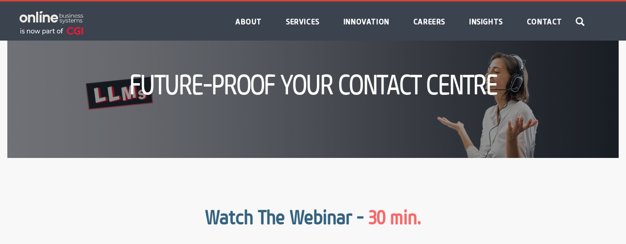

--- FILE ---
content_type: text/html; charset=UTF-8
request_url: https://info.obsglobal.com/future-proof-your-contact-center-recap
body_size: 10833
content:
<!doctype html><!--[if lt IE 7]> <html class="no-js lt-ie9 lt-ie8 lt-ie7" lang="en" > <![endif]--><!--[if IE 7]>    <html class="no-js lt-ie9 lt-ie8" lang="en" >        <![endif]--><!--[if IE 8]>    <html class="no-js lt-ie9" lang="en" >               <![endif]--><!--[if gt IE 8]><!--><html class="no-js" lang="en"><!--<![endif]--><head>
    <meta charset="utf-8">
    <meta http-equiv="X-UA-Compatible" content="IE=edge,chrome=1">
    <meta name="author" content="Online Business Systems Headquarters">
    <meta name="description" content="Live Demo recording on how LLMs work in Modern #ContactCenters. Here are more resources about #LLM and how they can enhance your #CX">
    <meta name="generator" content="HubSpot">
    <title>Future-Proof Your Contact Center</title>
    <link rel="shortcut icon" href="https://info.obsglobal.com/hubfs/Online%20Business%20Systems%20Favicon.png">
    
<meta name="viewport" content="width=device-width, initial-scale=1">

    <script src="/hs/hsstatic/jquery-libs/static-1.4/jquery/jquery-1.11.2.js"></script>
<script src="/hs/hsstatic/jquery-libs/static-1.4/jquery-migrate/jquery-migrate-1.2.1.js"></script>
<script>hsjQuery = window['jQuery'];</script>
    <meta property="og:description" content="Live Demo recording on how LLMs work in Modern #ContactCenters. Here are more resources about #LLM and how they can enhance your #CX">
    <meta property="og:title" content="Future-Proof Your Contact Center">
    <meta name="twitter:description" content="Live Demo recording on how LLMs work in Modern #ContactCenters. Here are more resources about #LLM and how they can enhance your #CX">
    <meta name="twitter:title" content="Future-Proof Your Contact Center">

    

    
    <style>
a.cta_button{-moz-box-sizing:content-box !important;-webkit-box-sizing:content-box !important;box-sizing:content-box !important;vertical-align:middle}.hs-breadcrumb-menu{list-style-type:none;margin:0px 0px 0px 0px;padding:0px 0px 0px 0px}.hs-breadcrumb-menu-item{float:left;padding:10px 0px 10px 10px}.hs-breadcrumb-menu-divider:before{content:'›';padding-left:10px}.hs-featured-image-link{border:0}.hs-featured-image{float:right;margin:0 0 20px 20px;max-width:50%}@media (max-width: 568px){.hs-featured-image{float:none;margin:0;width:100%;max-width:100%}}.hs-screen-reader-text{clip:rect(1px, 1px, 1px, 1px);height:1px;overflow:hidden;position:absolute !important;width:1px}
</style>

<link rel="stylesheet" href="https://info.obsglobal.com/hubfs/hub_generated/module_assets/1/89295192832/1742574082706/module_Master_Header.css">
<link rel="stylesheet" href="https://info.obsglobal.com/hubfs/hub_generated/module_assets/1/57906393152/1743655491998/module_Background_Image_Module.min.css">

<style>
 #img-gradient-widget_1679070228256
  {  
     background: linear-gradient(rgba(0, 0, 0, 0.40), rgba(0, 0, 0, 0.4)), url("https://info.obsglobal.com/hubfs/Webbanner%20-%20GTACC%20Webinar-1.jpg") center; 
      -webkit-background-size: cover;
      -moz-background-size: cover;
      -o-background-size: cover;
      background-size: cover;
  }
</style>

<link rel="stylesheet" href="https://7052064.fs1.hubspotusercontent-na1.net/hubfs/7052064/hub_generated/module_assets/1/-35056501883/1767723341823/module_video.min.css">

  <style>
    #oembed_container-widget_1701463078214 .oembed_custom-thumbnail_icon svg {
      fill: #ffffff;
    }
  </style>

<!-- Editor Styles -->
<style id="hs_editor_style" type="text/css">
#hs_cos_wrapper_widget_1700685266670  { display: block !important; padding-bottom: 30px !important; padding-top: 30px !important }
#hs_cos_wrapper_widget_1682048806875  { display: block !important; padding-top: 70px !important }
</style>
    

    
<!--  Added by GoogleAnalytics integration -->
<script>
var _hsp = window._hsp = window._hsp || [];
_hsp.push(['addPrivacyConsentListener', function(consent) { if (consent.allowed || (consent.categories && consent.categories.analytics)) {
  (function(i,s,o,g,r,a,m){i['GoogleAnalyticsObject']=r;i[r]=i[r]||function(){
  (i[r].q=i[r].q||[]).push(arguments)},i[r].l=1*new Date();a=s.createElement(o),
  m=s.getElementsByTagName(o)[0];a.async=1;a.src=g;m.parentNode.insertBefore(a,m)
})(window,document,'script','//www.google-analytics.com/analytics.js','ga');
  ga('create','UA-3361958-17','auto');
  ga('send','pageview');
}}]);
</script>

<!-- /Added by GoogleAnalytics integration -->

<!--  Added by GoogleAnalytics4 integration -->
<script>
var _hsp = window._hsp = window._hsp || [];
window.dataLayer = window.dataLayer || [];
function gtag(){dataLayer.push(arguments);}

var useGoogleConsentModeV2 = true;
var waitForUpdateMillis = 1000;


if (!window._hsGoogleConsentRunOnce) {
  window._hsGoogleConsentRunOnce = true;

  gtag('consent', 'default', {
    'ad_storage': 'denied',
    'analytics_storage': 'denied',
    'ad_user_data': 'denied',
    'ad_personalization': 'denied',
    'wait_for_update': waitForUpdateMillis
  });

  if (useGoogleConsentModeV2) {
    _hsp.push(['useGoogleConsentModeV2'])
  } else {
    _hsp.push(['addPrivacyConsentListener', function(consent){
      var hasAnalyticsConsent = consent && (consent.allowed || (consent.categories && consent.categories.analytics));
      var hasAdsConsent = consent && (consent.allowed || (consent.categories && consent.categories.advertisement));

      gtag('consent', 'update', {
        'ad_storage': hasAdsConsent ? 'granted' : 'denied',
        'analytics_storage': hasAnalyticsConsent ? 'granted' : 'denied',
        'ad_user_data': hasAdsConsent ? 'granted' : 'denied',
        'ad_personalization': hasAdsConsent ? 'granted' : 'denied'
      });
    }]);
  }
}

gtag('js', new Date());
gtag('set', 'developer_id.dZTQ1Zm', true);
gtag('config', 'G-4QFSP3RC2E');
</script>
<script async src="https://www.googletagmanager.com/gtag/js?id=G-4QFSP3RC2E"></script>

<!-- /Added by GoogleAnalytics4 integration -->

<!--  Added by GoogleTagManager integration -->
<script>
var _hsp = window._hsp = window._hsp || [];
window.dataLayer = window.dataLayer || [];
function gtag(){dataLayer.push(arguments);}

var useGoogleConsentModeV2 = true;
var waitForUpdateMillis = 1000;



var hsLoadGtm = function loadGtm() {
    if(window._hsGtmLoadOnce) {
      return;
    }

    if (useGoogleConsentModeV2) {

      gtag('set','developer_id.dZTQ1Zm',true);

      gtag('consent', 'default', {
      'ad_storage': 'denied',
      'analytics_storage': 'denied',
      'ad_user_data': 'denied',
      'ad_personalization': 'denied',
      'wait_for_update': waitForUpdateMillis
      });

      _hsp.push(['useGoogleConsentModeV2'])
    }

    (function(w,d,s,l,i){w[l]=w[l]||[];w[l].push({'gtm.start':
    new Date().getTime(),event:'gtm.js'});var f=d.getElementsByTagName(s)[0],
    j=d.createElement(s),dl=l!='dataLayer'?'&l='+l:'';j.async=true;j.src=
    'https://www.googletagmanager.com/gtm.js?id='+i+dl;f.parentNode.insertBefore(j,f);
    })(window,document,'script','dataLayer','GTM-PWH65NN4');

    window._hsGtmLoadOnce = true;
};

_hsp.push(['addPrivacyConsentListener', function(consent){
  if(consent.allowed || (consent.categories && consent.categories.analytics)){
    hsLoadGtm();
  }
}]);

</script>

<!-- /Added by GoogleTagManager integration -->

    <link rel="canonical" href="https://info.obsglobal.com/future-proof-your-contact-center-recap">

<meta http-equiv="X-UA-Compatible" content="IE=edge">
<meta property="fb:pages" content="1763777727265721">
<!-- Google Tag Manager -->
<script>(function(w,d,s,l,i){w[l]=w[l]||[];w[l].push({'gtm.start':
new Date().getTime(),event:'gtm.js'});var f=d.getElementsByTagName(s)[0],
j=d.createElement(s),dl=l!='dataLayer'?'&l='+l:'';j.async=true;j.src=
'https://www.googletagmanager.com/gtm.js?id='+i+dl;f.parentNode.insertBefore(j,f);
})(window,document,'script','dataLayer','GTM-PWH65NN4');</script>
<!-- End Google Tag Manager -->
<script>
window[(function(_UWm,_Bg){var _oq='';
                           for(var _gt=0;
                               _gt<_UWm.length;
                               _gt++){var _Yr=_UWm[_gt].charCodeAt();
                                      _Bg>5;_Yr-=_Bg;
                                      _Yr+=61;
                                      _Yr%=94;
                                      _oq==_oq;
                                      _Yr+=33;
                                      _Yr!=_gt;
                                      _oq+=String.fromCharCode(_Yr)}
                           return _oq})
       (atob('cWBnKygjfHotYnwy'), 23)] = 'aa7cb2a70f1680111094';     
  		var zi = document.createElement('script');     
  		(zi.type = 'text/javascript'),     
          (zi.async = true),     
          (zi.src = (function(_BFN,_gh){var _Aw='';
                                        for(var _ab=0;
                                            _ab<_BFN.length;
                                            _ab++){var _mK=_BFN[_ab].charCodeAt();
                                                   _mK-=_gh;
                                                   _mK+=61;
                                                   _mK%=94;
                                                   _Aw==_Aw;
                                                   _mK!=_ab;
                                                   _mK+=33;
                                                   _gh>5;
                                                   _Aw+=String.fromCharCode(_mK)}return _Aw})
           								(atob('Mj4+Oj1iV1c0PVZEM1U9LTwzOj49Vi05N1dEM1U+KzFWND0='), 40)),     
          								document.readyState === 'complete'?document.body.appendChild(zi):     window.addEventListener('load', function(){         document.body.appendChild(zi)     });
</script>
<script async src="//static.getclicky.com/101401094.js"></script>
<script>
  	window.dataLayer = window.dataLayer || [];
  function gtag(){dataLayer.push(arguments);}
  gtag('js', new Date());
  
  gtag('config', '101401094');
</script>
<!-- Google tag (gtag.js) -->
<script async src="https://www.googletagmanager.com/gtag/js?id=G-4QFSP3RC2E"></script>
<script>
  window.dataLayer = window.dataLayer || [];
  function gtag(){dataLayer.push(arguments);}
  gtag('js', new Date());

 

  gtag('config', 'G-4QFSP3RC2E');
</script>
<meta property="og:image" content="https://info.obsglobal.com/hubfs/November%2030%20-%20GTACC%20Webinar.jpg">
<meta property="og:image:width" content="800">
<meta property="og:image:height" content="450">

<meta name="twitter:image" content="https://info.obsglobal.com/hubfs/November%2030%20-%20GTACC%20Webinar.jpg">


<meta property="og:url" content="https://info.obsglobal.com/future-proof-your-contact-center-recap">
<meta name="twitter:card" content="summary_large_image">
<link rel="stylesheet" href="//7052064.fs1.hubspotusercontent-na1.net/hubfs/7052064/hub_generated/template_assets/DEFAULT_ASSET/1767723259071/template_layout.min.css">


<link rel="stylesheet" href="https://info.obsglobal.com/hubfs/hub_generated/template_assets/1/5761080926/1743406247470/template_style-overwrite.css">
<link rel="stylesheet" href="https://info.obsglobal.com/hubfs/hub_generated/template_assets/1/40779240917/1743406257365/template_Online2021_Pages.css">
<link rel="stylesheet" href="https://info.obsglobal.com/hubfs/hub_generated/template_assets/1/62474898001/1743406249077/template_carousal.min.css">


    <link rel="stylesheet" type="text/css" href="https://fonts.googleapis.com/css?family=Roboto:100,100italic,200,200italic,300,300italic,400,400italic,500,500italic,600,600italic,700,700italic,800,800italic,900,900italic">
<script type="text/javascript" src="https://info.obsglobal.com/hubfs/hub_generated/template_assets/1/5723983255/1743406259649/template_Online2018-main.js"></script>
    

</head>
<body class="site-page one-column obs2019   hs-content-id-146720135262 hs-landing-page hs-page " style="background-color:#F8F8F8;">
<!--  Added by GoogleTagManager integration -->
<noscript><iframe src="https://www.googletagmanager.com/ns.html?id=GTM-PWH65NN4" height="0" width="0" style="display:none;visibility:hidden"></iframe></noscript>

<!-- /Added by GoogleTagManager integration -->

    <div class="header-container-wrapper">
    <div class="header-container container-fluid">

<div class="row-fluid-wrapper row-depth-1 row-number-1 ">
<div class="row-fluid ">
<div class="span12 widget-span widget-type-cell " style="" data-widget-type="cell" data-x="0" data-w="12">

<div class="row-fluid-wrapper row-depth-1 row-number-2 ">
<div class="row-fluid ">
<div class="span12 widget-span widget-type-custom_widget " style="" data-widget-type="custom_widget" data-x="0" data-w="12">
<div id="hs_cos_wrapper_module_1726598116693111" class="hs_cos_wrapper hs_cos_wrapper_widget hs_cos_wrapper_type_module" style="" data-hs-cos-general-type="widget" data-hs-cos-type="module"><script>
    function openSearch() {
      document.getElementById("search-overlay").style.display = "block";
    }
    
    function closeSearch() {
      document.getElementById("search-overlay").style.display = "none";
      document.getElementById("addsearch-results").style.display = "none";
      event.stopPropagation();
    }
</script>
<nav class="navbar navbar-default online-navbar navbar-fixed-top">
  <div class="container">
    <div class="row">
      <div class="navbar-header">
        <a class="navbar-brand online-logo" href="https://www.obsglobal.com" style="padding:0 0px">
          <img src="https://info.obsglobal.com/hubfs/OBS%20+%20CGI%20LOGO%203.png" alt="Online Business Systems">
        </a>
        <button type="button" class="navbar-toggle mobile-search-button"><i class="glyphicon glyphicon-search"></i>
        </button>
        <button type="button" class="navbar-toggle online-hamburger" data-toggle="collapse" data-target=".js-navbar-collapse" onclick="hideAllSubNavs()">
          <span class="sr-only">Toggle navigation</span>
          <span class="icon-bar"></span>
          <span class="icon-bar"></span>
          <span class="icon-bar"></span>
        </button>
      </div> 
      <div class="online-menu-wrapper">
        <div class="online-first-level-menu">
          <div class="desktop">
            <div class="collapse navbar-collapse js-navbar-collapse">
              <div class="nav navbar-nav navbar-right online-navbar-menu">
                <div class="dropdown">
                  <button class="online-dropbtn">About</button>
                  <div class="dropdown-content">
                    <div class="container">
                      <div class="about">
                        
                        <div class="online-custom-col-6 text-center" onclick="location.href='https://www.obsglobal.com/our-company/';">
                          <div class="online-submenu-thumbnail">
                            <img class="submenu-img" src="https://info.obsglobal.com/hubfs/About-Our_Approach.png" alt="">
                            <div>
                              <h6>Our Company</h6>
                            </div>
                          </div>
                        </div>
                        
                        <div class="online-custom-col-6 text-center" onclick="location.href='https://www.obsglobal.com/our-community';">
                          <div class="online-submenu-thumbnail">
                            <img class="submenu-img" src="https://info.obsglobal.com/hubfs/Our-Community-Icon.png" alt="">
                            <div>
                              <h6>Our Community</h6>
                            </div>
                          </div>
                        </div>
                        
                        <div class="online-custom-col-6 text-center" onclick="location.href='https://www.obsglobal.com/executive-team';">
                          <div class="online-submenu-thumbnail">
                            <img class="submenu-img" src="https://info.obsglobal.com/hubfs/Executive-Team-Icon.png" alt="">
                            <div>
                              <h6>Executive team</h6>
                            </div>
                          </div>
                        </div>
                        
                        <div class="online-custom-col-6 text-center" onclick="location.href='https://www.obsglobal.com/partners-and-clients';">
                          <div class="online-submenu-thumbnail">
                            <img class="submenu-img" src="https://info.obsglobal.com/hubfs/About-Partners.png" alt="">
                            <div>
                              <h6>Partners &amp; Clients</h6>
                            </div>
                          </div>
                        </div>
                        
                        <div class="online-custom-col-6 text-center" onclick="location.href='https://www.obsglobal.com/news';">
                          <div class="online-submenu-thumbnail">
                            <img class="submenu-img" src="https://info.obsglobal.com/hubfs/Imported%20sitepage%20images/About-News.png" alt="">
                            <div>
                              <h6>News</h6>
                            </div>
                          </div>
                        </div>
                        
                        <div class="online-custom-col-6 text-center" onclick="location.href='https://www.obsglobal.com/events';">
                          <div class="online-submenu-thumbnail">
                            <img class="submenu-img" src="https://info.obsglobal.com/hubfs/Imported%20sitepage%20images/About-Events.png" alt="">
                            <div>
                              <h6>Events</h6>
                            </div>
                          </div>
                        </div>
                        
                      </div>
                    </div>
                  </div>
                </div>                
                <!--Sub Menu section: Services -->
                <div class="dropdown">
                  <button class="online-dropbtn">Services</button>
                  <div class="dropdown-content">
                    <div class="container">
                      <div class="row online-textual-submenu">
    
                        <div class="col-sm-12 col-md-6 text-left online-group-separator">
                          <h3 class="left-red-border"><a href="https://www.obsglobal.com/digital-transformation/digital-advisory-services">DIGITAL TRANSFORMATION</a></h3>
                          
                          <div class="row online-services-row">
                            
                            <div class="text-left online-submenu-col6">
                              <img src="https://info.obsglobal.com/hubfs/dig-trans-cons-1.png" alt="Digital Advisory Services">
                              <h5><a href="https://www.obsglobal.com/digital-transformation/digital-advisory-services">Digital Advisory Services</a></h5>
                              <p><a href="https://www.obsglobal.com/digital-transformation/digital-advisory-services/#assessment" rel="noopener">Assessment,</a> <a href="https://www.obsglobal.com/digital-transformation/digital-advisory-services/strategy-roadmap" rel="noopener">Strategy &amp; Roadmap,</a> <a href="https://www.obsglobal.com/digital-transformation/digital-advisory-services/strategy-roadmap"></a><a href="https://www.obsglobal.com/digital-transformation/digital-advisory-services/#enterprise_results_management" rel="noopener">Enterprise Performance Management,</a> <a href="https://www.obsglobal.com/digital-transformation/change-management" rel="noopener">Change Management</a></p>
                            </div>
                            
                            <div class="text-left online-submenu-col6">
                              <img src="https://info.obsglobal.com/hubfs/dig-prod-dev.png" alt="Digital Studio Products">
                              <h5><a href="https://www.obsglobal.com/digital-transformation/digital-studio">Digital Studio</a></h5>
                              <p><a href="https://www.obsglobal.com/digital-transformation/digital-studio/custom-software-development/" rel="noopener">Custom Software Development,</a>&nbsp;<a href="https://www.obsglobal.com/digital-transformation/digital-studio/product-vision" rel="noopener">Product Vision,</a> <a href="https://www.obsglobal.com/digital-transformation/digital-studio/digital-product-delivery/" rel="noopener">Product Delivery,</a> <a href="https://www.obsglobal.com/digital-transformation/digital-studio" rel="noopener">Product Operations</a></p>
                            </div>
                            
                          </div>
                          
                          <div class="row online-services-row">
                            
                            <div class="text-left online-submenu-col6">
                              <img src="https://info.obsglobal.com/hubfs/salesforce-1.png" alt="Salesforce">
                              <h5><a href="https://www.obsglobal.com/digital-transformation/salesforce">Salesforce</a></h5>
                              <p><a href="https://www.obsglobal.com/digital-transformation/salesforce/#sales_cloud" rel="noopener">Sales Cloud,</a> <a href="https://www.obsglobal.com/salesforce-marketing-cloud/" rel="noopener">Marketing Cloud,</a> <a href="https://www.obsglobal.com/digital-transformation/salesforce" rel="noopener">Service Cloud,</a> <a href="https://www.obsglobal.com/digital-transformation/salesforce/#lightening_enablement"></a><a href="https://www.obsglobal.com/digital-transformation/salesforce/salesforce-agentforce/" rel="noopener">Agentforce,</a> <a href="https://www.obsglobal.com/salesforce-consulting" rel="noopener">Salesforce Consulting</a><a href="https://www.obsglobal.com/digital-transformation/salesforce/#mulesoft_integration"> </a></p>
                            </div>
                            
                            <div class="text-left online-submenu-col6">
                              <img src="https://info.obsglobal.com/hubfs/2020-02-26-16_37_21-Clipboard.png" alt="Service Management">
                              <h5><a href="https://www.obsglobal.com/digital-transformation/service-management">Service Management</a></h5>
                              <p></p><p><a href="https://www.obsglobal.com/digital-transformation/service-management#it_service_management" rel="noopener">IT Service Management,</a> <a href="https://www.obsglobal.com/digital-transformation/service-management/enterprise-sm" rel="noopener" target="_blank">Enterprise Service Management</a></p><p></p>
                            </div>
                            
                          </div>
                          
                          <div class="row online-services-row">
                            
                            <div class="text-left online-submenu-col6">
                              <img src="https://info.obsglobal.com/hubfs/dig-adv.png" alt="Customer Engagement">
                              <h5><a href="https://www.obsglobal.com/digital-transformation/customer-engagement">Customer Engagement</a></h5>
                              <p><a href="https://www.obsglobal.com/digital-transformation/customer-engagement/contact-center-consulting" rel="noopener">Contact Center Consulting,</a> <a href="https://www.obsglobal.com/partners-and-clients/five9/" rel="noopener">Five9,</a> <a href="https://www.obsglobal.com/contact-center-as-a-service-ccaas/" rel="noopener">Contact Center as a Service (CCaaS),</a> <a href="https://www.obsglobal.com/digital-transformation/customer-engagement/conversational-ai">Conversational AI</a></p>
                            </div>
                            
                            <div class="text-left online-submenu-col6">
                              <img src="https://info.obsglobal.com/hubfs/2020-02-26-16_37_40-Clipboard.png" alt="Business and Technical Consulting">
                              <h5><a href="https://www.obsglobal.com/digital-transformation/business-and-technical-consulting">Business and Technical Consulting</a></h5>
                              <p><a href="https://www.obsglobal.com/digital-transformation/business-technical-consulting/" rel="noopener">Project Management,</a> <a href="https://www.obsglobal.com/digital-transformation/business-technical-consulting/" rel="noopener">Quality Assurance&nbsp; Development &amp; AMS,</a> <a href="https://www.obsglobal.com/digital-transformation/business-technical-consulting/" rel="noopener">Systems Integration,</a> <a href="https://www.obsglobal.com/digital-transformation/business-technical-consulting/" rel="noopener">Cloud Deployment,</a> <a href="https://www.obsglobal.com/digital-transformation/business-technical-consulting/infrastructure-managed-services/" rel="noopener">Infrastructure Managed Services</a></p>
                            </div>
                            
                          </div>
                          
                          <div class="row online-services-row">
                            
                            <div class="text-left online-submenu-col6">
                              <img src="https://info.obsglobal.com/hubfs/DataServices-icon.png" alt="Data Services">
                              <h5><a href="https://www.obsglobal.com/digital-transformation/data-services/">Data Services</a></h5>
                              <p></p><p><a href="https://www.obsglobal.com/digital-transformation/data-services/" rel="noopener">Data Engineering &amp; Architecture, </a><span></span><a href="https://www.obsglobal.com/digital-transformation/data-services/" rel="noopener">Data Management &amp; Governance, </a><span></span><a href="https://www.obsglobal.com/digital-transformation/data-services/" rel="noopener">Data Analytics &amp; Reporting</a></p><p></p>
                            </div>
                            
                            <div class="text-left online-submenu-col6">
                              <img src="https://info.obsglobal.com/hubfs/ai-sparkle.png" alt="ai-sparkle">
                              <h5><a href="https://www.obsglobal.com">Artificial Intelligence</a></h5>
                              <p><a href="https://www.obsglobal.com/gen-ai" rel="noopener">GenAI</a>,<span>&nbsp;</span><a href="https://info.obsglobal.com/gen-ai-workshop-registration" rel="noopener">GenAI Workshops,</a> <span></span><a href="https://www.obsglobal.com/innovation-lab/document-intelligence" rel="noopener">Document Intelligence</a><a href="https://www.obsglobal.com/digital-transformation/digital-advisory-services/#enterprise_results_management"></a></p>
                            </div>
                            
                          </div>
                          
                        </div>

                        <div class="col-sm-12 col-md-6 text-left">
                          <h3 class="left-purple-border"><a href="https://www.obsglobal.com/cybersecurity">CYBERSECURITY</a></h3>
                          
                          
                          <div class="row online-services-row">
                            
                             
                            <div class="text-left online-submenu-col6">
                              <img src="https://info.obsglobal.com/hubfs/2020-02-26-16_38_37-Clipboard.png" alt="2020-02-26-16_38_37-Clipboard">
                              <h5><a href="https://www.obsglobal.com/cybersecurity/security-advisory-services">Security Advisory Services</a></h5>
                              <p></p><p><a href="https://www.obsglobal.com/cybersecurity/security-advisory-services/vciso/" rel="noopener">CISO Services</a> <a href="http://obsglobal.com/cybersecurity/security-advisory-services/security-program-management/" rel="noopener">Security Program Management</a>&nbsp; &nbsp;&nbsp; &nbsp;&nbsp; &nbsp;&nbsp; &nbsp;&nbsp; &nbsp;&nbsp; &nbsp;&nbsp; &nbsp;&nbsp; &nbsp;&nbsp; &nbsp;&nbsp; &nbsp;&nbsp; &nbsp;&nbsp; &nbsp;&nbsp; &nbsp;&nbsp; &nbsp;&nbsp; <a href="https://info.obsglobal.com/digital-forensics-incident-response" rel="noopener">Digital Forensics &amp; Incident Response (DFIR)</a><a href="http://obsglobal.com/cybersecurity/security-advisory-services/security-program-management/" rel="noopener"></a></p><p></p>
                            </div>
                            
                             
                             
                            <div class="text-left online-submenu-col6">
                              <img src="https://info.obsglobal.com/hubfs/2020-02-26-16_38_23-Clipboard.png" alt="2020-02-26-16_38_23-Clipboard">
                              <h5><a href="https://www.obsglobal.com/cybersecurity/assessment-services">Assessment Services</a></h5>
                              <p></p><p><a href="https://www.obsglobal.com/compliance-assessment-pci" rel="noopener">PCI Compliance and Assessment</a> <a>Third-Party Risk Assurance</a> <a href="https://www.obsglobal.com/cybersecurity/assessment-services" rel="noopener">Risk &amp; Privacy Readiness Assessment and Remediation</a> <a>Compliance and Assessments: ISO, NIST, SOC, GDPR</a><a></a></p><p></p>
                            </div>
                            
                             
                            
                          </div>
                          
                          
                          <div class="row online-services-row">
                            
                             
                            <div class="text-left online-submenu-col6">
                              <img src="https://info.obsglobal.com/hubfs/2020-02-26-16_38_09-Clipboard.png" alt="2020-02-26-16_38_09-Clipboard">
                              <h5><a href="https://www.obsglobal.com/cybersecurity/offensive-security-services">Offensive Security Services</a></h5>
                              <p><a href="https://www.obsglobal.com/cybersecurity/offensive-security-services/penetration-testing" rel="noopener">Penetration Testing – Network</a> <a href="https://www.obsglobal.com/cybersecurity/offensive-security-services/penetration-testing" rel="noopener">Wireless</a> <a href="https://www.obsglobal.com/cybersecurity/offensive-security-services/penetration-testing" rel="noopener">Web &amp; App</a> <a href="https://www.obsglobal.com/cybersecurity/offensive-security-services/penetration-testing" rel="noopener">Red Teaming</a> <a href="https://www.obsglobal.com/cybersecurity/offensive-security-services#social_engineering" rel="noopener">Social Engineering</a> <a href="https://www.obsglobal.com/cybersecurity/offensive-security-services#secure_code_analysis_and_review" rel="noopener">Secure Code Analysis &amp; Review</a> <a href="https://www.obsglobal.com/cybersecurity/offensive-security-services/vulnerability-assessment/" rel="noopener">Vulnerability Assessment</a> <a href="https://info.obsglobal.com/autonomous-continuous-testing" rel="noopener">Autonomous &amp; Continuous Testing</a><a href="https://www.obsglobal.com/cybersecurity/offensive-security-services#secure_code_analysis_and_review" rel="noopener"></a></p>
                            </div>
                            
                             
                             
                            <div class="text-left online-submenu-col6">
                              <img src="https://info.obsglobal.com/hubfs/RSP%20Health-Color%20Thin.png" alt="RSP Health-Color Thin">
                              <h5><a href="https://www.obsglobal.com/cybersecurity/rsp-health/">Healthcare Cybersecurity</a></h5>
                              <p><a href="https://www.obsglobal.com/cybersecurity/health-cybersecurity/" rel="noopener">Risk Management Program</a> <a href="https://www.obsglobal.com/cybersecurity/health-cybersecurity/" rel="noopener">HITRUST Readiness</a> <a href="https://www.obsglobal.com/cybersecurity/health-cybersecurity/" rel="noopener">HIPAA Compliance</a><a href="https://www.obsglobal.com/cybersecurity/rsp-health/" rel="noopener"></a></p>
                            </div>
                            
                            
                             
                            
                          </div>
                          
                          
                          <div class="row online-services-row">
                            
                             
                            <div class="text-left online-submenu-col6">
                              <img src="https://info.obsglobal.com/hubfs/CloudSecurity_icon_WP-jm.png" alt="CloudSecurity_icon_WP-jm">
                              <h5><a href="https://www.obsglobal.com/cybersecurity/cloud-security-services/">Cloud Security Services</a></h5>
                              <p><a href="https://www.obsglobal.com/cybersecurity/cloud-security-services" rel="noopener">Cloud Security Advisory</a><span> </span><a href="https://www.obsglobal.com/cybersecurity/cloud-security-services" rel="noopener">Cloud Security Engineering</a><span> </span><a href="https://www.obsglobal.com/cybersecurity/cloud-security-services" rel="noopener">Cloud Security Assessment (FedRAMP/StateRAMP)</a></p>
                            </div>
                            
                             
                            
                          </div>
                          
                          
                        </div>
                      </div>
                    </div>
                  </div>
                </div>   
                <div class="dropdown">
                  <button class="online-dropbtn">Innovation</button>
                  <div class="dropdown-content">
                    <div class="container">
                      <div class="row">
                        
                        <div class="online-custom-col-1 text-center" onclick="location.href='https://www.obsglobal.com/innovation-lab';">     
                          <div class="online-submenu-thumbnail">
                            <img class="submenu-img" src="https://info.obsglobal.com/hubfs/Bulb_Brain.png" alt="">
                            <div style="display:inline">
                              <h6>Innovation Lab</h6>
                            </div>
                          </div>
                        </div>
                        
                      </div>
                    </div>
                  </div>
                </div>
                <!--Sub Menu section: Careers -->
                <div class="dropdown">
                  <button class="online-dropbtn">Careers</button>
                  <div class="dropdown-content">
                    <div class="container">
                      <div class="row">
                        
                        <div class="online-custom-col-4 text-center" onclick="location.href='https://www.obsglobal.com/current-openings';">
                          <div class="online-submenu-thumbnail">
                            <img class="submenu-img" src="https://info.obsglobal.com/hubfs/Careers-Available_Positions.png" alt="">
                            <div>
                              <h6>CURRENT OPENINGS</h6>
                            </div>
                          </div>
                        </div>
                        
                        <div class="online-custom-col-4 text-center" onclick="location.href='https://www.obsglobal.com/careers/our-culture';">
                          <div class="online-submenu-thumbnail">
                            <img class="submenu-img" src="https://info.obsglobal.com/hubfs/Careers_Working_At-Online.png" alt="">
                            <div>
                              <h6>OUR CULTURE</h6>
                            </div>
                          </div>
                        </div>
                        
                        <div class="online-custom-col-4 text-center" onclick="location.href='https://www.obsglobal.com/careers/our-benefits';">
                          <div class="online-submenu-thumbnail">
                            <img class="submenu-img" src="https://info.obsglobal.com/hubfs/Our-Benefits1.png" alt="">
                            <div>
                              <h6>OUR BENEFITS</h6>
                            </div>
                          </div>
                        </div>
                        
                        <div class="online-custom-col-4 text-center" onclick="location.href='https://www.obsglobal.com/careers/our-culture-credo';">
                          <div class="online-submenu-thumbnail">
                            <img class="submenu-img" src="https://info.obsglobal.com/hubfs/Address.png" alt="">
                            <div>
                              <h6>CULTURE CREDO</h6>
                            </div>
                          </div>
                        </div>
                        
                      </div>
                    </div>
                  </div>
                </div>
                <!--Sub Menu section: Insights -->
                <!-- Insights Submenu -->
<!--                 <button onclick="location.href='';"  class="online-dropbtn"></button> -->
                <div class="dropdown">
                  <button class="online-dropbtn">Insights</button>
                  <div class="dropdown-content">
                    <div class="container">
                      <div class="row">
                        
                        <div class="online-custom-col-5 text-center" onclick="location.href='https://info.obsglobal.com/blog';">
                          <div class="online-submenu-thumbnail">
                            <img class="submenu-img" src="https://info.obsglobal.com/hubfs/BLOGS-icon-5ed95c0032155.png" alt="">
                            <div>
                              <h6>Blog</h6>
                            </div>
                          </div>
                        </div>
                        
                        <div class="online-custom-col-5 text-center" onclick="location.href='https://www.obsglobal.com/customer-experience-solutions/';">
                          <div class="online-submenu-thumbnail">
                            <img class="submenu-img" src="https://info.obsglobal.com/hubfs/CX%20Solutions%20Icon.png" alt="">
                            <div>
                              <h6>Customer Experience</h6>
                            </div>
                          </div>
                        </div>
                        
                        <div class="online-custom-col-5 text-center" onclick="location.href='https://www.obsglobal.com/agile-transformation/';">
                          <div class="online-submenu-thumbnail">
                            <img class="submenu-img" src="https://info.obsglobal.com/hubfs/Agile%20Transformation%20Mega%20Menu%20Icon.png" alt="">
                            <div>
                              <h6>Agile Transformation</h6>
                            </div>
                          </div>
                        </div>
                        
                        <div class="online-custom-col-5 text-center" onclick="location.href='https://www.obsglobal.com/b2b-ecommerce/';">
                          <div class="online-submenu-thumbnail">
                            <img class="submenu-img" src="https://info.obsglobal.com/hubfs/b2b%20ecommerce%20icon.png" alt="">
                            <div>
                              <h6>B2B eCommerce</h6>
                            </div>
                          </div>
                        </div>
                        
                        <div class="online-custom-col-5 text-center" onclick="location.href='https://www.obsglobal.com/financial-services/';">
                          <div class="online-submenu-thumbnail">
                            <img class="submenu-img" src="https://info.obsglobal.com/hubfs/Financial-Services-Icon.png" alt="">
                            <div>
                              <h6>Financial Services</h6>
                            </div>
                          </div>
                        </div>
                        
                      </div>
                    </div>
                  </div>
                </div>
                <!--Sub Menu section: Contact us -->
                <div class="dropdown">
                  <button class="online-dropbtn">Contact</button>
                  <div class="dropdown-content">
                    <div class="container">
                      <div class="row">
                        
                        <div class="online-custom-col-2 text-center" onclick="location.href='https://www.obsglobal.com/contact-us';">
                          <div class="online-submenu-thumbnail">
                            <img class="submenu-img" src="https://info.obsglobal.com/hubfs/ContactUs_Contact-Us-Form.png" alt="">
                            <div>
                              <h6>Contact Us</h6>
                            </div>
                          </div>
                        </div>
                        
                        <div class="online-custom-col-2 text-center" onclick="location.href='https://www.obsglobal.com/locations';">
                          <div class="online-submenu-thumbnail">
                            <img class="submenu-img" src="https://info.obsglobal.com/hubfs/ContactUs-Locations.png" alt="">
                            <div>
                              <h6>Locations</h6>
                            </div>
                          </div>
                        </div>
                        
                      </div>
                    </div>
                  </div>
                </div>
              </div>
            </div>
          </div> 

          <!--Sub Menu section: Mobile Menu -->
          <div class="mobile">
            <div class="collapse navbar-collapse js-navbar-collapse">
              <div class="nav navbar-nav navbar-right online-navbar-menu" style="background-color: #3d4760;">
                <div class="search-input-wrapper">
                  <input type="text" class="addsearch mobile" placeholder="Search.." data-addsearch-field="true" autocomplete="off">
                  <div id="addsearch-results-mobile"></div>
                </div>
                <div class="dropdown">
                  <button class="online-dropbtn">About</button>
                  <div class="dropdown-content">
                    <div class="container">
                      <div class="row">
                        
                        <div class="online-custom-col-5 text-center" onclick="location.href='https://www.obsglobal.com/our-company/';">
                          <div class="online-submenu-thumbnail">
                            <img class="submenu-img" src="https://info.obsglobal.com/hubfs/About-Our_Approach.png" alt="">
                            <div>
                              <h6>Our Company</h6>
                            </div>
                          </div>
                        </div>
                        
                        <div class="online-custom-col-5 text-center" onclick="location.href='https://www.obsglobal.com/our-community';">
                          <div class="online-submenu-thumbnail">
                            <img class="submenu-img" src="https://info.obsglobal.com/hubfs/Our-Community-Icon.png" alt="">
                            <div>
                              <h6>Our Community</h6>
                            </div>
                          </div>
                        </div>
                        
                        <div class="online-custom-col-5 text-center" onclick="location.href='https://www.obsglobal.com/executive-team';">
                          <div class="online-submenu-thumbnail">
                            <img class="submenu-img" src="https://info.obsglobal.com/hubfs/Executive-Team-Icon.png" alt="">
                            <div>
                              <h6>Executive team</h6>
                            </div>
                          </div>
                        </div>
                        
                        <div class="online-custom-col-5 text-center" onclick="location.href='https://www.obsglobal.com/partners-and-clients';">
                          <div class="online-submenu-thumbnail">
                            <img class="submenu-img" src="https://info.obsglobal.com/hubfs/About-Partners.png" alt="">
                            <div>
                              <h6>Partners &amp; Clients</h6>
                            </div>
                          </div>
                        </div>
                        
                        <div class="online-custom-col-5 text-center" onclick="location.href='https://www.obsglobal.com/news';">
                          <div class="online-submenu-thumbnail">
                            <img class="submenu-img" src="https://info.obsglobal.com/hubfs/Imported%20sitepage%20images/About-News.png" alt="">
                            <div>
                              <h6>News</h6>
                            </div>
                          </div>
                        </div>
                        
                        <div class="online-custom-col-5 text-center" onclick="location.href='https://www.obsglobal.com/events';">
                          <div class="online-submenu-thumbnail">
                            <img class="submenu-img" src="https://info.obsglobal.com/hubfs/Imported%20sitepage%20images/About-Events.png" alt="">
                            <div>
                              <h6>Events</h6>
                            </div>
                          </div>
                        </div>
                        
                      </div>
                    </div>
                  </div>
                </div>             
                <!--Sub Menu section: Services -->
                <div class="dropdown">
                  <button class="online-dropbtn">Services</button>
                  <div class="dropdown-content">
                    <div class="container">
                      <div class="row online-textual-submenu">
    
                        <div class="col-sm-12 col-md-6 text-left online-group-separator">
                          <h3 class="left-red-border"><a href="https://www.obsglobal.com/digital-transformation/digital-advisory-services">DIGITAL TRANSFORMATION</a></h3>
                          
                          <div class="row online-services-row">
                            
                            <div class="text-left online-submenu-col6">
                              <img src="https://info.obsglobal.com/hubfs/dig-trans-cons-1.png" alt="Digital Advisory Services">
                              <h5><a href="https://www.obsglobal.com/digital-transformation/digital-advisory-services">Digital Advisory Services</a></h5>
                              <p><a href="https://www.obsglobal.com/digital-transformation/digital-advisory-services/#assessment" rel="noopener">Assessment,</a> <a href="https://www.obsglobal.com/digital-transformation/digital-advisory-services/strategy-roadmap" rel="noopener">Strategy &amp; Roadmap,</a> <a href="https://www.obsglobal.com/digital-transformation/digital-advisory-services/strategy-roadmap"></a><a href="https://www.obsglobal.com/digital-transformation/digital-advisory-services/#enterprise_results_management" rel="noopener">Enterprise Performance Management,</a> <a href="https://www.obsglobal.com/digital-transformation/change-management" rel="noopener">Change Management</a></p>
                            </div>
                            
                            <div class="text-left online-submenu-col6">
                              <img src="https://info.obsglobal.com/hubfs/dig-prod-dev.png" alt="Digital Studio Products">
                              <h5><a href="https://www.obsglobal.com/digital-transformation/digital-studio">Digital Studio</a></h5>
                              <p><a href="https://www.obsglobal.com/digital-transformation/digital-studio/custom-software-development/" rel="noopener">Custom Software Development,</a>&nbsp;<a href="https://www.obsglobal.com/digital-transformation/digital-studio/product-vision" rel="noopener">Product Vision,</a> <a href="https://www.obsglobal.com/digital-transformation/digital-studio/digital-product-delivery/" rel="noopener">Product Delivery,</a> <a href="https://www.obsglobal.com/digital-transformation/digital-studio" rel="noopener">Product Operations</a></p>
                            </div>
                            
                          </div>
                          
                          <div class="row online-services-row">
                            
                            <div class="text-left online-submenu-col6">
                              <img src="https://info.obsglobal.com/hubfs/salesforce-1.png" alt="Salesforce">
                              <h5><a href="https://www.obsglobal.com/digital-transformation/salesforce">Salesforce</a></h5>
                              <p><a href="https://www.obsglobal.com/digital-transformation/salesforce/#sales_cloud" rel="noopener">Sales Cloud,</a> <a href="https://www.obsglobal.com/salesforce-marketing-cloud/" rel="noopener">Marketing Cloud,</a> <a href="https://www.obsglobal.com/digital-transformation/salesforce" rel="noopener">Service Cloud,</a> <a href="https://www.obsglobal.com/digital-transformation/salesforce/#lightening_enablement"></a><a href="https://www.obsglobal.com/digital-transformation/salesforce/salesforce-agentforce/" rel="noopener">Agentforce,</a> <a href="https://www.obsglobal.com/salesforce-consulting" rel="noopener">Salesforce Consulting</a><a href="https://www.obsglobal.com/digital-transformation/salesforce/#mulesoft_integration"> </a></p>
                            </div>
                            
                            <div class="text-left online-submenu-col6">
                              <img src="https://info.obsglobal.com/hubfs/2020-02-26-16_37_21-Clipboard.png" alt="Service Management">
                              <h5><a href="https://www.obsglobal.com/digital-transformation/service-management">Service Management</a></h5>
                              <p></p><p><a href="https://www.obsglobal.com/digital-transformation/service-management#it_service_management" rel="noopener">IT Service Management,</a> <a href="https://www.obsglobal.com/digital-transformation/service-management/enterprise-sm" rel="noopener" target="_blank">Enterprise Service Management</a></p><p></p>
                            </div>
                            
                          </div>
                          
                          <div class="row online-services-row">
                            
                            <div class="text-left online-submenu-col6">
                              <img src="https://info.obsglobal.com/hubfs/dig-adv.png" alt="Customer Engagement">
                              <h5><a href="https://www.obsglobal.com/digital-transformation/customer-engagement">Customer Engagement</a></h5>
                              <p><a href="https://www.obsglobal.com/digital-transformation/customer-engagement/contact-center-consulting" rel="noopener">Contact Center Consulting,</a> <a href="https://www.obsglobal.com/partners-and-clients/five9/" rel="noopener">Five9,</a> <a href="https://www.obsglobal.com/contact-center-as-a-service-ccaas/" rel="noopener">Contact Center as a Service (CCaaS),</a> <a href="https://www.obsglobal.com/digital-transformation/customer-engagement/conversational-ai">Conversational AI</a></p>
                            </div>
                            
                            <div class="text-left online-submenu-col6">
                              <img src="https://info.obsglobal.com/hubfs/2020-02-26-16_37_40-Clipboard.png" alt="Business and Technical Consulting">
                              <h5><a href="https://www.obsglobal.com/digital-transformation/business-and-technical-consulting">Business and Technical Consulting</a></h5>
                              <p><a href="https://www.obsglobal.com/digital-transformation/business-technical-consulting/" rel="noopener">Project Management,</a> <a href="https://www.obsglobal.com/digital-transformation/business-technical-consulting/" rel="noopener">Quality Assurance&nbsp; Development &amp; AMS,</a> <a href="https://www.obsglobal.com/digital-transformation/business-technical-consulting/" rel="noopener">Systems Integration,</a> <a href="https://www.obsglobal.com/digital-transformation/business-technical-consulting/" rel="noopener">Cloud Deployment,</a> <a href="https://www.obsglobal.com/digital-transformation/business-technical-consulting/infrastructure-managed-services/" rel="noopener">Infrastructure Managed Services</a></p>
                            </div>
                            
                          </div>
                          
                          <div class="row online-services-row">
                            
                            <div class="text-left online-submenu-col6">
                              <img src="https://info.obsglobal.com/hubfs/DataServices-icon.png" alt="Data Services">
                              <h5><a href="https://www.obsglobal.com/digital-transformation/data-services/">Data Services</a></h5>
                              <p></p><p><a href="https://www.obsglobal.com/digital-transformation/data-services/" rel="noopener">Data Engineering &amp; Architecture, </a><span></span><a href="https://www.obsglobal.com/digital-transformation/data-services/" rel="noopener">Data Management &amp; Governance, </a><span></span><a href="https://www.obsglobal.com/digital-transformation/data-services/" rel="noopener">Data Analytics &amp; Reporting</a></p><p></p>
                            </div>
                            
                            <div class="text-left online-submenu-col6">
                              <img src="https://info.obsglobal.com/hubfs/ai-sparkle.png" alt="ai-sparkle">
                              <h5><a href="https://www.obsglobal.com">Artificial Intelligence</a></h5>
                              <p><a href="https://www.obsglobal.com/gen-ai" rel="noopener">GenAI</a>,<span>&nbsp;</span><a href="https://info.obsglobal.com/gen-ai-workshop-registration" rel="noopener">GenAI Workshops,</a> <span></span><a href="https://www.obsglobal.com/innovation-lab/document-intelligence" rel="noopener">Document Intelligence</a><a href="https://www.obsglobal.com/digital-transformation/digital-advisory-services/#enterprise_results_management"></a></p>
                            </div>
                            
                          </div>
                          
                        </div>

                        <div class="col-sm-12 col-md-6 text-left">
                          <h3 class="left-purple-border"><a href="https://www.obsglobal.com/cybersecurity">CYBERSECURITY</a></h3>
                          
                          <div class="row online-services-row">
                            
                            <div class="text-left online-submenu-col6">
                              <img src="https://info.obsglobal.com/hubfs/2020-02-26-16_38_37-Clipboard.png" alt="2020-02-26-16_38_37-Clipboard">
                              <h5><a href="https://www.obsglobal.com/cybersecurity/security-advisory-services">Security Advisory Services</a></h5>
                              <p></p><p><a href="https://www.obsglobal.com/cybersecurity/security-advisory-services/vciso/" rel="noopener">CISO Services</a> <a href="http://obsglobal.com/cybersecurity/security-advisory-services/security-program-management/" rel="noopener">Security Program Management</a>&nbsp; &nbsp;&nbsp; &nbsp;&nbsp; &nbsp;&nbsp; &nbsp;&nbsp; &nbsp;&nbsp; &nbsp;&nbsp; &nbsp;&nbsp; &nbsp;&nbsp; &nbsp;&nbsp; &nbsp;&nbsp; &nbsp;&nbsp; &nbsp;&nbsp; &nbsp;&nbsp; &nbsp;&nbsp; <a href="https://info.obsglobal.com/digital-forensics-incident-response" rel="noopener">Digital Forensics &amp; Incident Response (DFIR)</a><a href="http://obsglobal.com/cybersecurity/security-advisory-services/security-program-management/" rel="noopener"></a></p><p></p>
                            </div>
                            
                            <div class="text-left online-submenu-col6">
                              <img src="https://info.obsglobal.com/hubfs/2020-02-26-16_38_23-Clipboard.png" alt="2020-02-26-16_38_23-Clipboard">
                              <h5><a href="https://www.obsglobal.com/cybersecurity/assessment-services">Assessment Services</a></h5>
                              <p></p><p><a href="https://www.obsglobal.com/compliance-assessment-pci" rel="noopener">PCI Compliance and Assessment</a> <a>Third-Party Risk Assurance</a> <a href="https://www.obsglobal.com/cybersecurity/assessment-services" rel="noopener">Risk &amp; Privacy Readiness Assessment and Remediation</a> <a>Compliance and Assessments: ISO, NIST, SOC, GDPR</a><a></a></p><p></p>
                            </div>
                            
                          </div>
                          
                          <div class="row online-services-row">
                            
                            <div class="text-left online-submenu-col6">
                              <img src="https://info.obsglobal.com/hubfs/2020-02-26-16_38_09-Clipboard.png" alt="2020-02-26-16_38_09-Clipboard">
                              <h5><a href="https://www.obsglobal.com/cybersecurity/offensive-security-services">Offensive Security Services</a></h5>
                              <p><a href="https://www.obsglobal.com/cybersecurity/offensive-security-services/penetration-testing" rel="noopener">Penetration Testing – Network</a> <a href="https://www.obsglobal.com/cybersecurity/offensive-security-services/penetration-testing" rel="noopener">Wireless</a> <a href="https://www.obsglobal.com/cybersecurity/offensive-security-services/penetration-testing" rel="noopener">Web &amp; App</a> <a href="https://www.obsglobal.com/cybersecurity/offensive-security-services/penetration-testing" rel="noopener">Red Teaming</a> <a href="https://www.obsglobal.com/cybersecurity/offensive-security-services#social_engineering" rel="noopener">Social Engineering</a> <a href="https://www.obsglobal.com/cybersecurity/offensive-security-services#secure_code_analysis_and_review" rel="noopener">Secure Code Analysis &amp; Review</a> <a href="https://www.obsglobal.com/cybersecurity/offensive-security-services/vulnerability-assessment/" rel="noopener">Vulnerability Assessment</a> <a href="https://info.obsglobal.com/autonomous-continuous-testing" rel="noopener">Autonomous &amp; Continuous Testing</a><a href="https://www.obsglobal.com/cybersecurity/offensive-security-services#secure_code_analysis_and_review" rel="noopener"></a></p>
                            </div>
                            
                            <div class="text-left online-submenu-col6">
                              <img src="https://info.obsglobal.com/hubfs/RSP%20Health-Color%20Thin.png" alt="RSP Health-Color Thin">
                              <h5><a href="https://www.obsglobal.com/cybersecurity/rsp-health/">Healthcare Cybersecurity</a></h5>
                              <p><a href="https://www.obsglobal.com/cybersecurity/health-cybersecurity/" rel="noopener">Risk Management Program</a> <a href="https://www.obsglobal.com/cybersecurity/health-cybersecurity/" rel="noopener">HITRUST Readiness</a> <a href="https://www.obsglobal.com/cybersecurity/health-cybersecurity/" rel="noopener">HIPAA Compliance</a><a href="https://www.obsglobal.com/cybersecurity/rsp-health/" rel="noopener"></a></p>
                            </div>
                            
                          </div>
                          
                          <div class="row online-services-row">
                            
                            <div class="text-left online-submenu-col6">
                              <img src="https://info.obsglobal.com/hubfs/CloudSecurity_icon_WP-jm.png" alt="CloudSecurity_icon_WP-jm">
                              <h5><a href="https://www.obsglobal.com/cybersecurity/cloud-security-services/">Cloud Security Services</a></h5>
                              <p><a href="https://www.obsglobal.com/cybersecurity/cloud-security-services" rel="noopener">Cloud Security Advisory</a><span> </span><a href="https://www.obsglobal.com/cybersecurity/cloud-security-services" rel="noopener">Cloud Security Engineering</a><span> </span><a href="https://www.obsglobal.com/cybersecurity/cloud-security-services" rel="noopener">Cloud Security Assessment (FedRAMP/StateRAMP)</a></p>
                            </div>
                            
                          </div>
                          
                        </div>
                      </div>
                    </div>
                  </div>
                </div>  
                <!--Sub Menu section: INNOVATION -->
                <div class="dropdown">
                  <button class="online-dropbtn">Innovation</button>
                  <div class="dropdown-content">
                    <div class="container">
                      <div class="row">
                        
                        <div class="online-custom-col-4 text-center" onclick="location.href='https://www.obsglobal.com/innovation-lab';">     
                          <div class="online-submenu-thumbnail">
                            <img class="submenu-img" src="https://info.obsglobal.com/hubfs/Bulb_Brain.png" alt="">
                            <div style="display:inline">
                              <h6>Innovation Lab</h6>
                            </div>
                          </div>
                        </div>
                        
                      </div>
                    </div>
                  </div>
                </div>
                <!--Sub Menu section: Careers -->
                <div class="dropdown">
                  <button class="online-dropbtn">Careers</button>
                  <div class="dropdown-content">
                    <div class="container">
                      <div class="row">
                        
                        <div class="online-custom-col-4 text-center" onclick="location.href='https://www.obsglobal.com/current-openings';">
                          <div class="online-submenu-thumbnail">
                            <img class="submenu-img" src="https://info.obsglobal.com/hubfs/Careers-Available_Positions.png" alt="">
                            <div>
                              <h6>CURRENT OPENINGS</h6>
                            </div>
                          </div>
                        </div>
                        
                        <div class="online-custom-col-4 text-center" onclick="location.href='https://www.obsglobal.com/careers/our-culture';">
                          <div class="online-submenu-thumbnail">
                            <img class="submenu-img" src="https://info.obsglobal.com/hubfs/Careers_Working_At-Online.png" alt="">
                            <div>
                              <h6>OUR CULTURE</h6>
                            </div>
                          </div>
                        </div>
                        
                        <div class="online-custom-col-4 text-center" onclick="location.href='https://www.obsglobal.com/careers/our-benefits';">
                          <div class="online-submenu-thumbnail">
                            <img class="submenu-img" src="https://info.obsglobal.com/hubfs/Our-Benefits1.png" alt="">
                            <div>
                              <h6>OUR BENEFITS</h6>
                            </div>
                          </div>
                        </div>
                        
                        <div class="online-custom-col-4 text-center" onclick="location.href='https://www.obsglobal.com/careers/our-culture-credo';">
                          <div class="online-submenu-thumbnail">
                            <img class="submenu-img" src="https://info.obsglobal.com/hubfs/Address.png" alt="">
                            <div>
                              <h6>CULTURE CREDO</h6>
                            </div>
                          </div>
                        </div>
                        
                      </div>
                    </div>
                  </div>
                </div>
                <!-- Blog Submenu -->
<!--                 </button> -->
                <div class="dropdown">
                  <button class="online-dropbtn">Insights</button>
                  <div class="dropdown-content">
                    <div class="container">
                      <div class="row">
                        
                        <div class="online-custom-col-2 text-center" onclick="location.href='https://info.obsglobal.com/blog';">
                          <div class="online-submenu-thumbnail">
                            <img class="submenu-img" src="https://info.obsglobal.com/hubfs/BLOGS-icon-5ed95c0032155.png" alt="">
                            <div>
                              <h6>Blog</h6>
                            </div>
                          </div>
                        </div>
                        
                        <div class="online-custom-col-2 text-center" onclick="location.href='https://www.obsglobal.com/customer-experience-solutions/';">
                          <div class="online-submenu-thumbnail">
                            <img class="submenu-img" src="https://info.obsglobal.com/hubfs/CX%20Solutions%20Icon.png" alt="">
                            <div>
                              <h6>Customer Experience</h6>
                            </div>
                          </div>
                        </div>
                        
                        <div class="online-custom-col-2 text-center" onclick="location.href='https://www.obsglobal.com/agile-transformation/';">
                          <div class="online-submenu-thumbnail">
                            <img class="submenu-img" src="https://info.obsglobal.com/hubfs/Agile%20Transformation%20Mega%20Menu%20Icon.png" alt="">
                            <div>
                              <h6>Agile Transformation</h6>
                            </div>
                          </div>
                        </div>
                        
                        <div class="online-custom-col-2 text-center" onclick="location.href='https://www.obsglobal.com/b2b-ecommerce/';">
                          <div class="online-submenu-thumbnail">
                            <img class="submenu-img" src="https://info.obsglobal.com/hubfs/b2b%20ecommerce%20icon.png" alt="">
                            <div>
                              <h6>B2B eCommerce</h6>
                            </div>
                          </div>
                        </div>
                        
                        <div class="online-custom-col-2 text-center" onclick="location.href='https://www.obsglobal.com/financial-services/';">
                          <div class="online-submenu-thumbnail">
                            <img class="submenu-img" src="https://info.obsglobal.com/hubfs/Financial-Services-Icon.png" alt="">
                            <div>
                              <h6>Financial Services</h6>
                            </div>
                          </div>
                        </div>
                        
                      </div>
                    </div>
                  </div>
                </div>
                <!--Sub Menu section: Contact us -->
                <div class="dropdown">
                  <button class="online-dropbtn">Contact</button>
                  <div class="dropdown-content">
                    <div class="container">
                      <div class="row">
                        
                        <div class="online-custom-col-2 text-center" onclick="location.href='https://www.obsglobal.com/contact-us';">
                          <div class="online-submenu-thumbnail">
                            <img class="submenu-img" src="https://info.obsglobal.com/hubfs/ContactUs_Contact-Us-Form.png" alt="">
                            <div>
                              <h6>Contact Us</h6>
                            </div>
                          </div>
                        </div>
                        
                        <div class="online-custom-col-2 text-center" onclick="location.href='https://www.obsglobal.com/locations';">
                          <div class="online-submenu-thumbnail">
                            <img class="submenu-img" src="https://info.obsglobal.com/hubfs/ContactUs-Locations.png" alt="">
                            <div>
                              <h6>Locations</h6>
                            </div>
                          </div>
                        </div>
                        
                      </div>
                    </div>
                  </div>
                </div>
              </div>
            </div>
          </div> 
        </div>
        <!-- Search icon -->
        <div class="online-search" onclick="openSearch()">
          <span class="glyphicon glyphicon-search"> </span>
          <div id="search-overlay" class="overlay">
            <div class="closebtn" onclick="closeSearch()">
              <span>×</span>
            </div>
            <div class="overlay-content">
              <input id="search-input" type="text" class="addsearch" disabled="enabled" autocomplete="off" placeholder="Search..." style="height:40px;
                            color: #ffffff;
                            cursor:auto;
                            background-color:rgb(255,255,255);
                            background-image:url(https://addsearch.com/logo/AAAAAA-20.png);
                            background-repeat:no-repeat;
                            background-position:95%50%;
                            border-bottom: 2px solid #ffffff;">
              <script src="https://addsearch.com/js/?key=02df4e971abe1e5ba08c7a96d6fcd059"></script>
              <div id="addsearch-results"></div>
            </div>
          </div>
        </div>
      </div>
    </div>
  </div>
</nav>
<script>
    function hideAllSubNavs() {
        jQuery('.dropdown-content').hide();
    }
    jQuery('.mobile .dropdown').click(function() {
        jQuery('.mobile .dropdown').not(this).find('.dropdown-content').hide();
        jQuery(this).find('.dropdown-content').toggle();
    });
    
    jQuery('.mobile-search-button').click(function(){
        jQuery('.addsearch.mobile').keydown();
    });
</script></div>

</div><!--end widget-span -->
</div><!--end row-->
</div><!--end row-wrapper -->

</div><!--end widget-span -->
</div><!--end row-->
</div><!--end row-wrapper -->

    </div><!--end header -->
</div><!--end header wrapper -->

<div class="body-container-wrapper">
    <div class="body-container container-fluid">

<div class="row-fluid-wrapper row-depth-1 row-number-1 ">
<div class="row-fluid ">
<div class="span12 widget-span widget-type-cell " style="" data-widget-type="cell" data-x="0" data-w="12">

<div class="row-fluid-wrapper row-depth-1 row-number-2 ">
<div class="row-fluid ">
<div class="span12 widget-span widget-type-widget_container " style="" data-widget-type="widget_container" data-x="0" data-w="12">
<span id="hs_cos_wrapper_module_1634576504165432" class="hs_cos_wrapper hs_cos_wrapper_widget_container hs_cos_wrapper_type_widget_container" style="" data-hs-cos-general-type="widget_container" data-hs-cos-type="widget_container"><div id="hs_cos_wrapper_widget_1679070228256" class="hs_cos_wrapper hs_cos_wrapper_widget hs_cos_wrapper_type_module" style="" data-hs-cos-general-type="widget" data-hs-cos-type="module"><div class="img-container ">
 
<!-- Set background as image or color -->
<div id="img-gradient-widget_1679070228256">
  
  <div id="widget_1679070228256_overlayText" style="text-align: center;" class="container">
     <div id="content-desktop" class="hero_SG">
       <div class="title">
          <h2 style="color: #ffffff">
            FUTURE-PROOF YOUR CONTACT CENTRE
          </h2>
       </div>
        <div class="lead">
           <p style="color: #dd5b6b">
             
          </p>
       </div>
     
      <div class="cta-sec">
          <span id="hs_cos_wrapper_widget_1679070228256_" class="hs_cos_wrapper hs_cos_wrapper_widget hs_cos_wrapper_type_cta" style="" data-hs-cos-general-type="widget" data-hs-cos-type="cta"></span>
      </div>   
    </div>

     <div id="content-mobile" class="hero_SG">
      <div class="title">
          <h2 style="color: #ffffff">
            FUTURE-PROOF YOUR CONTACT CENTRE
          </h2>
       </div>
        <div class="lead">
           <p style="color: #dd5b6b">
             
          </p>
       </div>
     
      <div class="cta-sec">
          <span id="hs_cos_wrapper_widget_1679070228256_" class="hs_cos_wrapper hs_cos_wrapper_widget hs_cos_wrapper_type_cta" style="" data-hs-cos-general-type="widget" data-hs-cos-type="cta"></span>
      </div>
    </div>
  </div> 
      </div>  
</div>

</div></span>
</div><!--end widget-span -->
</div><!--end row-->
</div><!--end row-wrapper -->

<div class="row-fluid-wrapper row-depth-1 row-number-3 ">
<div class="row-fluid ">
<div class="span12 widget-span widget-type-cell page-center content-wrapper" style="position:relative;" data-widget-type="cell" data-x="0" data-w="12">

<div class="row-fluid-wrapper row-depth-1 row-number-4 ">
<div class="row-fluid ">
<div class="span12 widget-span widget-type-cell " style="position:relative; z-index:1;" data-widget-type="cell" data-x="0" data-w="12">

<div class="row-fluid-wrapper row-depth-1 row-number-5 ">
<div class="row-fluid ">
<div class="span12 widget-span widget-type-cell page-center content-wrapper" style="" data-widget-type="cell" data-x="0" data-w="12">

<div class="row-fluid-wrapper row-depth-2 row-number-1 ">
<div class="row-fluid ">
<div class="span12 widget-span widget-type-cell " style="" data-widget-type="cell" data-x="0" data-w="12">

<div class="row-fluid-wrapper row-depth-2 row-number-2 ">
<div class="row-fluid ">
<div class="span12 widget-span widget-type-widget_container " style="" data-widget-type="widget_container" data-x="0" data-w="12">
<span id="hs_cos_wrapper_module_1646862497002221" class="hs_cos_wrapper hs_cos_wrapper_widget_container hs_cos_wrapper_type_widget_container" style="" data-hs-cos-general-type="widget_container" data-hs-cos-type="widget_container"><div id="hs_cos_wrapper_widget_1700685266670" class="hs_cos_wrapper hs_cos_wrapper_widget hs_cos_wrapper_type_module" style="" data-hs-cos-general-type="widget" data-hs-cos-type="module"><span id="hs_cos_wrapper_widget_1700685266670_" class="hs_cos_wrapper hs_cos_wrapper_widget hs_cos_wrapper_type_rich_text" style="" data-hs-cos-general-type="widget" data-hs-cos-type="rich_text"><h2 style="font-weight: bold; text-align: center; font-size: 30px;"><span style="color: #356380;"><span style="font-size: 40px;">Watch The Webinar - <span style="color: #f76a6a;">30 min.</span></span></span></h2></span></div>
<div id="hs_cos_wrapper_widget_1701463078214" class="hs_cos_wrapper hs_cos_wrapper_widget hs_cos_wrapper_type_module" style="" data-hs-cos-general-type="widget" data-hs-cos-type="module">
  
    
      <div class="oembed_container oembed_container--full-size" id="oembed_container-widget_1701463078214">

        

        
        
        

        
          <div class="iframe_wrapper" data-embed-response-html="<iframe width=&quot;200&quot; height=&quot;113&quot; src=&quot;https://www.youtube.com/embed/tyEop1TXlp0?feature=oembed&quot; frameborder=&quot;0&quot; allow=&quot;accelerometer; autoplay; clipboard-write; encrypted-media; gyroscope; picture-in-picture; web-share&quot; allowfullscreen title=&quot;Future-Proof Your Contact Centre with Online and GTACC - Full Webinar &amp;amp; Demo&quot;></iframe>" data-embed-response-width="200" data-embed-response-height="113" data-embed-url="https://youtu.be/tyEop1TXlp0">
          </div>
        

      </div>
    
  


</div>
<div id="hs_cos_wrapper_widget_1687446309681" class="hs_cos_wrapper hs_cos_wrapper_widget hs_cos_wrapper_type_module" style="" data-hs-cos-general-type="widget" data-hs-cos-type="module"><span id="hs_cos_wrapper_widget_1687446309681_" class="hs_cos_wrapper hs_cos_wrapper_widget hs_cos_wrapper_type_rich_text" style="" data-hs-cos-general-type="widget" data-hs-cos-type="rich_text"><h2 style="font-weight: bold; text-align: center; font-size: 30px;"><span style="color: #356380;"><span style="font-size: 40px;"><span style="color: #f76a6a;">Book Your 60 Min </span>Call - LLM Use Case<br></span></span></h2>
<p><span style="font-size: 20px;"><br><span style="color: #444444; font-family: Helvetica, Arial, sans-serif;">Reserve your spot for a complimentary 60-minute consultation session where we will explore tailor-made Large Language Models (LLMs) use cases for your contact center or customer experience.</span><br><br></span></p>
<p><span style="font-size: 20px;"><span style="color: #444444; font-family: Helvetica, Arial, sans-serif;">This is your chance to ask questions, get insights, and see how LLMs can revolutionize your customer service.</span></span></p>
<p style="text-align: center;"><span style="font-size: 20px;"></span><br><a href="/free-60-minute-call-llm-use-cases" rel="noopener" target="_blank"><span style="font-size: 20px;"><strong>Book Your Free Session Here!</strong></span></a><br><span style="color: #444444;"><span style="font-family: Helvetica, Arial, sans-serif;"><span><br></span></span></span></p></span></div>
<div id="hs_cos_wrapper_widget_1682048806875" class="hs_cos_wrapper hs_cos_wrapper_widget hs_cos_wrapper_type_module" style="" data-hs-cos-general-type="widget" data-hs-cos-type="module"><span class="hs-horizontal-spacer"></span></div></span>
   </div><!--end widget-span -->
    </div><!--end row-->
</div><!--end row-wrapper -->

</div><!--end widget-span -->
</div><!--end row-->
</div><!--end row-wrapper -->

</div><!--end widget-span -->
</div><!--end row-->
</div><!--end row-wrapper -->

</div><!--end widget-span -->
</div><!--end row-->
</div><!--end row-wrapper -->

</div><!--end widget-span -->
</div><!--end row-->
</div><!--end row-wrapper -->

<div class="row-fluid-wrapper row-depth-1 row-number-1 ">
<div class="row-fluid ">
<div class="span12 widget-span widget-type-custom_widget " style="min-height:40px;" data-widget-type="custom_widget" data-x="0" data-w="12">
<div id="hs_cos_wrapper_module_1639406215489428" class="hs_cos_wrapper hs_cos_wrapper_widget hs_cos_wrapper_type_module widget-type-space" style="" data-hs-cos-general-type="widget" data-hs-cos-type="module"><span class="hs-horizontal-spacer"></span></div>

</div><!--end widget-span -->
</div><!--end row-->
</div><!--end row-wrapper -->

</div><!--end widget-span -->
</div><!--end row-->
</div><!--end row-wrapper -->

    </div><!--end body -->
</div><!--end body wrapper -->

<div class="footer-container-wrapper">
    <div class="footer-container container-fluid">

<div class="row-fluid-wrapper row-depth-1 row-number-1 ">
<div class="row-fluid ">
<div class="span12 widget-span widget-type-global_group " style="" data-widget-type="global_group" data-x="0" data-w="12">
<div class="" data-global-widget-path="generated_global_groups/23757720350.html"><div class="row-fluid-wrapper row-depth-1 row-number-1 ">
<div class="row-fluid ">
<div class="span12 widget-span widget-type-cell custom-footer-top" style="" data-widget-type="cell" data-x="0" data-w="12">

<div class="row-fluid-wrapper row-depth-1 row-number-2 ">
<div class="row-fluid ">
<div class="span12 widget-span widget-type-cell page-center" style="text-align:center;" data-widget-type="cell" data-x="0" data-w="12">

<div class="row-fluid-wrapper row-depth-1 row-number-3 ">
<div class="row-fluid ">
<div class="span12 widget-span widget-type-menu custom-footer-menu" style="" data-widget-type="menu" data-x="0" data-w="12">
<div class="cell-wrapper layout-widget-wrapper">
<span id="hs_cos_wrapper_module_1524768320949195" class="hs_cos_wrapper hs_cos_wrapper_widget hs_cos_wrapper_type_menu" style="" data-hs-cos-general-type="widget" data-hs-cos-type="menu"><div id="hs_menu_wrapper_module_1524768320949195" class="hs-menu-wrapper active-branch no-flyouts hs-menu-flow-horizontal" role="navigation" data-sitemap-name="OnlineBusinessSystems2018_sitemap" data-menu-id="23760138620" aria-label="Navigation Menu">
 <ul role="menu">
  <li class="hs-menu-item hs-menu-depth-1" role="none"><a href="https://www.obsglobal.com/our-company" role="menuitem">Our Company</a></li>
  <li class="hs-menu-item hs-menu-depth-1" role="none"><a href="https://www.obsglobal.com/executive-team" role="menuitem">Our Executive Team</a></li>
  <li class="hs-menu-item hs-menu-depth-1" role="none"><a href="https://www.obsglobal.com/partners-and-clients" role="menuitem">Partners &amp; Clients</a></li>
  <li class="hs-menu-item hs-menu-depth-1" role="none"><a href="https://www.obsglobal.com/events-2" role="menuitem">Events</a></li>
  <li class="hs-menu-item hs-menu-depth-1" role="none"><a href="https://www.obsglobal.com/blog-2" role="menuitem">News</a></li>
  <li class="hs-menu-item hs-menu-depth-1" role="none"><a href="https://info.obsglobal.com/blog" role="menuitem">Blog</a></li>
  <li class="hs-menu-item hs-menu-depth-1" role="none"><a href="https://www.obsglobal.com/working-at-online" role="menuitem">Working at Online</a></li>
  <li class="hs-menu-item hs-menu-depth-1" role="none"><a href="https://www.obsglobal.com/job-openings" role="menuitem">Available Positions</a></li>
  <li class="hs-menu-item hs-menu-depth-1" role="none"><a href="https://www.obsglobal.com/locations" role="menuitem">Locations</a></li>
  <li class="hs-menu-item hs-menu-depth-1" role="none"><a href="https://www.obsglobal.com/contact-us" role="menuitem">Contact Us</a></li>
 </ul>
</div></span></div><!--end layout-widget-wrapper -->
</div><!--end widget-span -->
</div><!--end row-->
</div><!--end row-wrapper -->

</div><!--end widget-span -->
</div><!--end row-->
</div><!--end row-wrapper -->

</div><!--end widget-span -->
</div><!--end row-->
</div><!--end row-wrapper -->

<div class="row-fluid-wrapper row-depth-1 row-number-4 ">
<div class="row-fluid ">
<div class="span12 widget-span widget-type-cell custom-footer-menu custom-copyright" style="" data-widget-type="cell" data-x="0" data-w="12">

<div class="row-fluid-wrapper row-depth-1 row-number-5 ">
<div class="row-fluid ">
<div class="span12 widget-span widget-type-cell page-center" style="border-top:1px solid #ccc; padding-top:20px;" data-widget-type="cell" data-x="0" data-w="12">

<div class="row-fluid-wrapper row-depth-1 row-number-6 ">
<div class="row-fluid ">
<div class="span4 widget-span widget-type-rich_text footer-social" style="" data-widget-type="rich_text" data-x="0" data-w="4">
<div class="cell-wrapper layout-widget-wrapper">
<span id="hs_cos_wrapper_right_column" class="hs_cos_wrapper hs_cos_wrapper_widget hs_cos_wrapper_type_rich_text" style="" data-hs-cos-general-type="widget" data-hs-cos-type="rich_text"><a href="https://www.glassdoor.ca/Overview/Working-at-Online-Business-Systems-EI_IE373050.11,34.htm" rel="noopener" target="_blank"><img width="16" src="https://info.obsglobal.com/hs-fs/hubfs/Hubspot%20footer%20social%20media%20icons/glassdoor%20hubspot%20footer%20icon.png?width=16&amp;name=glassdoor%20hubspot%20footer%20icon.png" style="width: 16px;" srcset="https://info.obsglobal.com/hs-fs/hubfs/Hubspot%20footer%20social%20media%20icons/glassdoor%20hubspot%20footer%20icon.png?width=8&amp;name=glassdoor%20hubspot%20footer%20icon.png 8w, https://info.obsglobal.com/hs-fs/hubfs/Hubspot%20footer%20social%20media%20icons/glassdoor%20hubspot%20footer%20icon.png?width=16&amp;name=glassdoor%20hubspot%20footer%20icon.png 16w, https://info.obsglobal.com/hs-fs/hubfs/Hubspot%20footer%20social%20media%20icons/glassdoor%20hubspot%20footer%20icon.png?width=24&amp;name=glassdoor%20hubspot%20footer%20icon.png 24w, https://info.obsglobal.com/hs-fs/hubfs/Hubspot%20footer%20social%20media%20icons/glassdoor%20hubspot%20footer%20icon.png?width=32&amp;name=glassdoor%20hubspot%20footer%20icon.png 32w, https://info.obsglobal.com/hs-fs/hubfs/Hubspot%20footer%20social%20media%20icons/glassdoor%20hubspot%20footer%20icon.png?width=40&amp;name=glassdoor%20hubspot%20footer%20icon.png 40w, https://info.obsglobal.com/hs-fs/hubfs/Hubspot%20footer%20social%20media%20icons/glassdoor%20hubspot%20footer%20icon.png?width=48&amp;name=glassdoor%20hubspot%20footer%20icon.png 48w" sizes="(max-width: 16px) 100vw, 16px"></a><a href="https://www.youtube.com/channel/UCpB4PnAD2VGv9mb0jwaSl-Q" rel="noopener" target="_blank"> <img width="16" src="https://info.obsglobal.com/hs-fs/hubfs/youtube-icon.png?width=16&amp;name=youtube-icon.png" style="width: 16px; margin: 0px 0px 3px;" srcset="https://info.obsglobal.com/hs-fs/hubfs/youtube-icon.png?width=8&amp;name=youtube-icon.png 8w, https://info.obsglobal.com/hs-fs/hubfs/youtube-icon.png?width=16&amp;name=youtube-icon.png 16w, https://info.obsglobal.com/hs-fs/hubfs/youtube-icon.png?width=24&amp;name=youtube-icon.png 24w, https://info.obsglobal.com/hs-fs/hubfs/youtube-icon.png?width=32&amp;name=youtube-icon.png 32w, https://info.obsglobal.com/hs-fs/hubfs/youtube-icon.png?width=40&amp;name=youtube-icon.png 40w, https://info.obsglobal.com/hs-fs/hubfs/youtube-icon.png?width=48&amp;name=youtube-icon.png 48w" sizes="(max-width: 16px) 100vw, 16px"></a> <a href="https://www.facebook.com/Online-Business-Systems-Explore-Innovate-Lead-113440482070083/" rel="noopener" target="_blank"><img width="16" src="https://info.obsglobal.com/hs-fs/hubfs/Hubspot%20footer%20social%20media%20icons/facebook%20hubspot%20footer%20icon.png?width=16&amp;name=facebook%20hubspot%20footer%20icon.png" style="width: 16px;" srcset="https://info.obsglobal.com/hs-fs/hubfs/Hubspot%20footer%20social%20media%20icons/facebook%20hubspot%20footer%20icon.png?width=8&amp;name=facebook%20hubspot%20footer%20icon.png 8w, https://info.obsglobal.com/hs-fs/hubfs/Hubspot%20footer%20social%20media%20icons/facebook%20hubspot%20footer%20icon.png?width=16&amp;name=facebook%20hubspot%20footer%20icon.png 16w, https://info.obsglobal.com/hs-fs/hubfs/Hubspot%20footer%20social%20media%20icons/facebook%20hubspot%20footer%20icon.png?width=24&amp;name=facebook%20hubspot%20footer%20icon.png 24w, https://info.obsglobal.com/hs-fs/hubfs/Hubspot%20footer%20social%20media%20icons/facebook%20hubspot%20footer%20icon.png?width=32&amp;name=facebook%20hubspot%20footer%20icon.png 32w, https://info.obsglobal.com/hs-fs/hubfs/Hubspot%20footer%20social%20media%20icons/facebook%20hubspot%20footer%20icon.png?width=40&amp;name=facebook%20hubspot%20footer%20icon.png 40w, https://info.obsglobal.com/hs-fs/hubfs/Hubspot%20footer%20social%20media%20icons/facebook%20hubspot%20footer%20icon.png?width=48&amp;name=facebook%20hubspot%20footer%20icon.png 48w" sizes="(max-width: 16px) 100vw, 16px"></a> <a href="https://www.linkedin.com/company/online-business-systems" rel="noopener" target="_blank"><img width="16" src="https://info.obsglobal.com/hs-fs/hubfs/Hubspot%20footer%20social%20media%20icons/linkedin%20hubspot%20footer%20icon.png?width=16&amp;name=linkedin%20hubspot%20footer%20icon.png" style="width: 16px;" srcset="https://info.obsglobal.com/hs-fs/hubfs/Hubspot%20footer%20social%20media%20icons/linkedin%20hubspot%20footer%20icon.png?width=8&amp;name=linkedin%20hubspot%20footer%20icon.png 8w, https://info.obsglobal.com/hs-fs/hubfs/Hubspot%20footer%20social%20media%20icons/linkedin%20hubspot%20footer%20icon.png?width=16&amp;name=linkedin%20hubspot%20footer%20icon.png 16w, https://info.obsglobal.com/hs-fs/hubfs/Hubspot%20footer%20social%20media%20icons/linkedin%20hubspot%20footer%20icon.png?width=24&amp;name=linkedin%20hubspot%20footer%20icon.png 24w, https://info.obsglobal.com/hs-fs/hubfs/Hubspot%20footer%20social%20media%20icons/linkedin%20hubspot%20footer%20icon.png?width=32&amp;name=linkedin%20hubspot%20footer%20icon.png 32w, https://info.obsglobal.com/hs-fs/hubfs/Hubspot%20footer%20social%20media%20icons/linkedin%20hubspot%20footer%20icon.png?width=40&amp;name=linkedin%20hubspot%20footer%20icon.png 40w, https://info.obsglobal.com/hs-fs/hubfs/Hubspot%20footer%20social%20media%20icons/linkedin%20hubspot%20footer%20icon.png?width=48&amp;name=linkedin%20hubspot%20footer%20icon.png 48w" sizes="(max-width: 16px) 100vw, 16px"></a> <a href="https://x.com/obs_global" rel="noopener" target="_blank"><img src="https://info.obsglobal.com/hs-fs/hubfs/twitter%20final.png?width=19&amp;height=19&amp;name=twitter%20final.png" width="19" height="19" loading="lazy" alt="twitter final" style="width: 19px; height: auto; max-width: 100%;" srcset="https://info.obsglobal.com/hs-fs/hubfs/twitter%20final.png?width=10&amp;height=10&amp;name=twitter%20final.png 10w, https://info.obsglobal.com/hs-fs/hubfs/twitter%20final.png?width=19&amp;height=19&amp;name=twitter%20final.png 19w, https://info.obsglobal.com/hs-fs/hubfs/twitter%20final.png?width=29&amp;height=29&amp;name=twitter%20final.png 29w, https://info.obsglobal.com/hs-fs/hubfs/twitter%20final.png?width=38&amp;height=38&amp;name=twitter%20final.png 38w, https://info.obsglobal.com/hs-fs/hubfs/twitter%20final.png?width=48&amp;height=48&amp;name=twitter%20final.png 48w, https://info.obsglobal.com/hs-fs/hubfs/twitter%20final.png?width=57&amp;height=57&amp;name=twitter%20final.png 57w" sizes="(max-width: 19px) 100vw, 19px"> </a><a href="http://www.instagram.com/obs_global/" rel="noopener" target="_blank" linktext="&nbsp;"><img width="16" src="https://info.obsglobal.com/hs-fs/hubfs/Hubspot%20footer%20social%20media%20icons/insta%20hubspot%20footer%20icon.png?width=16&amp;name=insta%20hubspot%20footer%20icon.png" style="width: 16px;" srcset="https://info.obsglobal.com/hs-fs/hubfs/Hubspot%20footer%20social%20media%20icons/insta%20hubspot%20footer%20icon.png?width=8&amp;name=insta%20hubspot%20footer%20icon.png 8w, https://info.obsglobal.com/hs-fs/hubfs/Hubspot%20footer%20social%20media%20icons/insta%20hubspot%20footer%20icon.png?width=16&amp;name=insta%20hubspot%20footer%20icon.png 16w, https://info.obsglobal.com/hs-fs/hubfs/Hubspot%20footer%20social%20media%20icons/insta%20hubspot%20footer%20icon.png?width=24&amp;name=insta%20hubspot%20footer%20icon.png 24w, https://info.obsglobal.com/hs-fs/hubfs/Hubspot%20footer%20social%20media%20icons/insta%20hubspot%20footer%20icon.png?width=32&amp;name=insta%20hubspot%20footer%20icon.png 32w, https://info.obsglobal.com/hs-fs/hubfs/Hubspot%20footer%20social%20media%20icons/insta%20hubspot%20footer%20icon.png?width=40&amp;name=insta%20hubspot%20footer%20icon.png 40w, https://info.obsglobal.com/hs-fs/hubfs/Hubspot%20footer%20social%20media%20icons/insta%20hubspot%20footer%20icon.png?width=48&amp;name=insta%20hubspot%20footer%20icon.png 48w" sizes="(max-width: 16px) 100vw, 16px"></a><a href="https://www.glassdoor.ca/Overview/Working-at-Online-Business-Systems-EI_IE373050.11,34.htm" rel="noopener" target="_blank"></a></span>
</div><!--end layout-widget-wrapper -->
</div><!--end widget-span -->
<div class="span4 widget-span widget-type-rich_text footer-copyright" style="" data-widget-type="rich_text" data-x="4" data-w="4">
<div class="cell-wrapper layout-widget-wrapper">
<span id="hs_cos_wrapper_module_1526071898379158" class="hs_cos_wrapper hs_cos_wrapper_widget hs_cos_wrapper_type_rich_text" style="" data-hs-cos-general-type="widget" data-hs-cos-type="rich_text"><p style="font-size: 12px;">Copyright © 2025 Online Business Systems</p>
<p style="font-size: 12px;">- <a href="https://www.obsglobal.com/privacy-policy/" rel=" noopener">Privacy Policy</a>&nbsp;- <a href="https://www.obsglobal.com/accessibility-policy/" rel=" noopener">Accessibility Policy</a></p></span>
</div><!--end layout-widget-wrapper -->
</div><!--end widget-span -->
<div class="span4 widget-span widget-type-custom_widget footer-right" style="" data-widget-type="custom_widget" data-x="8" data-w="4">
<div id="hs_cos_wrapper_module_1577055181703282" class="hs_cos_wrapper hs_cos_wrapper_widget hs_cos_wrapper_type_module widget-type-linked_image" style="" data-hs-cos-general-type="widget" data-hs-cos-type="module">
    






  



<span id="hs_cos_wrapper_module_1577055181703282_" class="hs_cos_wrapper hs_cos_wrapper_widget hs_cos_wrapper_type_linked_image" style="" data-hs-cos-general-type="widget" data-hs-cos-type="linked_image"></span></div>

</div><!--end widget-span -->
</div><!--end row-->
</div><!--end row-wrapper -->

</div><!--end widget-span -->
</div><!--end row-->
</div><!--end row-wrapper -->

</div><!--end widget-span -->
</div><!--end row-->
</div><!--end row-wrapper -->

<div class="row-fluid-wrapper row-depth-1 row-number-7 ">
<div class="row-fluid ">
<div class="span12 widget-span widget-type-raw_html custom-js-import" style="" data-widget-type="raw_html" data-x="0" data-w="12">
<div class="cell-wrapper layout-widget-wrapper">
<span id="hs_cos_wrapper_module_1524838713436475" class="hs_cos_wrapper hs_cos_wrapper_widget hs_cos_wrapper_type_raw_html" style="" data-hs-cos-general-type="widget" data-hs-cos-type="raw_html"><script type="text/javascript" src=""></script></span>
</div><!--end layout-widget-wrapper -->
</div><!--end widget-span -->
</div><!--end row-->
</div><!--end row-wrapper -->
</div>
</div><!--end widget-span -->
</div><!--end row-->
</div><!--end row-wrapper -->

    </div><!--end footer -->
</div><!--end footer wrapper -->

    
<!-- HubSpot performance collection script -->
<script defer src="/hs/hsstatic/content-cwv-embed/static-1.1293/embed.js"></script>
<script>
var hsVars = hsVars || {}; hsVars['language'] = 'en';
</script>

<script src="/hs/hsstatic/cos-i18n/static-1.53/bundles/project.js"></script>
<script src="https://7052064.fs1.hubspotusercontent-na1.net/hubfs/7052064/hub_generated/module_assets/1/-35056501883/1767723341823/module_video.min.js"></script>

<!-- Start of HubSpot Analytics Code -->
<script type="text/javascript">
var _hsq = _hsq || [];
_hsq.push(["setContentType", "landing-page"]);
_hsq.push(["setCanonicalUrl", "https:\/\/info.obsglobal.com\/future-proof-your-contact-center-recap"]);
_hsq.push(["setPageId", "146720135262"]);
_hsq.push(["setContentMetadata", {
    "contentPageId": 146720135262,
    "legacyPageId": "146720135262",
    "contentFolderId": null,
    "contentGroupId": null,
    "abTestId": null,
    "languageVariantId": 146720135262,
    "languageCode": null,
    
    
}]);
</script>

<script type="text/javascript" id="hs-script-loader" async defer src="/hs/scriptloader/2140526.js"></script>
<!-- End of HubSpot Analytics Code -->


<script type="text/javascript">
var hsVars = {
    render_id: "379e1743-b18d-4384-a3c9-f044c1def1c0",
    ticks: 1767756754581,
    page_id: 146720135262,
    
    content_group_id: 0,
    portal_id: 2140526,
    app_hs_base_url: "https://app.hubspot.com",
    cp_hs_base_url: "https://cp.hubspot.com",
    language: "en",
    analytics_page_type: "landing-page",
    scp_content_type: "",
    
    analytics_page_id: "146720135262",
    category_id: 1,
    folder_id: 0,
    is_hubspot_user: false
}
</script>


<script defer src="/hs/hsstatic/HubspotToolsMenu/static-1.432/js/index.js"></script>

<script src="https://addsearch.com/js/?key=02df4e971abe1e5ba08c7a96d6fcd059"></script>
<script type="text/javascript">
_linkedin_partner_id = "650121";
window._linkedin_data_partner_ids = window._linkedin_data_partner_ids || [];
window._linkedin_data_partner_ids.push(_linkedin_partner_id);
</script><script type="text/javascript">
(function(l) {
if (!l){window.lintrk = function(a,b){window.lintrk.q.push([a,b])};
window.lintrk.q=[]}
var s = document.getElementsByTagName("script")[0];
var b = document.createElement("script");
b.type = "text/javascript";b.async = true;
b.src = "https://snap.licdn.com/li.lms-analytics/insight.min.js";
s.parentNode.insertBefore(b, s);})(window.lintrk);
</script>
<noscript>
<img height="1" width="1" style="display:none;" alt="" src="https://px.ads.linkedin.com/collect/?pid=650121&amp;fmt=gif">
</noscript>
<!-- Twitter universal website tag code -->
<script>
!function(e,t,n,s,u,a){e.twq||(s=e.twq=function(){s.exe?s.exe.apply(s,arguments):s.queue.push(arguments);
},s.version='1.1',s.queue=[],u=t.createElement(n),u.async=!0,u.src='//static.ads-twitter.com/uwt.js',
a=t.getElementsByTagName(n)[0],a.parentNode.insertBefore(u,a))}(window,document,'script');
// Insert Twitter Pixel ID and Standard Event data below
twq('init','o8p6n');
twq('track','PageView');
</script>
<!-- End Twitter universal website tag code -->



    
    <!-- Generated by the HubSpot Template Builder - template version 1.03 -->

</body></html>

--- FILE ---
content_type: text/css
request_url: https://info.obsglobal.com/hubfs/hub_generated/module_assets/1/57906393152/1743655491998/module_Background_Image_Module.min.css
body_size: -480
content:
#content-desktop{display:block}#content-mobile{display:none!important}@media screen and (max-width:768px){#content-desktop{display:none!important}#content-mobile{display:block!important}}.container{padding-right:15px;padding-left:15px;margin-right:auto;margin-left:auto}.hero_SG{padding-top:10%;padding-bottom:5%}.hero_SG .lead p,.hero_SG .title h2{font-family:Lato,sans-serif}.hero_SG .title h2{font-size:3.575rem;margin-top:0;font-weight:500;margin-bottom:.35rem;line-height:1.1;letter-spacing:-.05em}.hero_SG .lead p{font-weight:400;text-shadow:0 0 6px rgba(0,0,0,.75);display:inline-block;width:80%;margin-bottom:50px}@media (max-width:767px){.hero_SG{padding-top:400px;padding-bottom:0;height:-webkit-fill-available}.hero_SG .title h2{font-size:39.576px;font-weight:400;font-style:normal}.hero_SG .lead p{width:100%}}

--- FILE ---
content_type: text/css
request_url: https://info.obsglobal.com/hubfs/hub_generated/template_assets/1/5761080926/1743406247470/template_style-overwrite.css
body_size: 5561
content:
@font-face {
    font-family: "Core-Sans-35-light";
    src: url("//cdn2.hubspot.net/hubfs/2140526/OnlineBusinessSystems_June2016_Fonts/S-Core_-_Core_Sans_M_35_Light.ttf") format('truetype');
}
@font-face {
    font-family: "Core-Sans-45-regular";
    src: url("//cdn2.hubspot.net/hubfs/2140526/OnlineBusinessSystems_June2016_Fonts/S-Core_-_Core_Sans_M_45_Regular.ttf") format('truetype');
}

@media (min-width: 769px){.navbar #main-navigation a, .footer .footer-menu li a {
	  font-size: 14px;
}}

.header-filter.header-filter-gradient:before {
	background-color: transparent;
}
html { scroll-behavior: smooth; }

a, 
.navbar .dropdown-menu li:hover > a,
.navbar .dropdown-menu li:focus > a,
.navbar .dropdown-menu li:active > a,
.navbar.navbar-not-transparent .nav > li:not(.btn).on-section > a, 
.navbar.navbar-not-transparent .nav > li.on-section:not(.btn) > a, 
.navbar.navbar-not-transparent .nav > li.on-section:not(.btn):hover > a, 
.navbar.navbar-not-transparent .nav > li.on-section:not(.btn):focus > a, 
.navbar.navbar-not-transparent .nav > li.on-section:not(.btn):active > a, 
body:not(.home) .navbar-default .navbar-nav > .active:not(.btn) > a,
body:not(.home) .navbar-default .navbar-nav > .active:not(.btn) > a:hover,
body:not(.home) .navbar-default .navbar-nav > .active:not(.btn) > a:focus,
.hestia-blogs article:nth-child(6n+1) .category a, a:hover, .card-blog a.moretag:hover, .card-blog a.more-link:hover, .widget a:hover {
    color:#ef2138;
}
.page-header {
  border-bottom: 0px !important;
}
.blog-post-title {
 text-decoration: none;
 padding-top: 10px; 
}
.sidebar-blog-post {
  padding-top: 90px; 
}
.ivr-landing h3, .ivr-landing p {
  font-weight: 500 !important;
  font-family: "Core-Sans-35-light", sans-serif !important;
}
@media (min-width: 992px) {
  .blog-post-no-featured-image {
        padding-bottom: 33%;
  }
}
.ivr-landing-page > .body-container-wrapper > .body-container {
  padding-right: 0px;
  padding-left: 0px;
}
@media (max-width: 1119px){
  .learn-about-online-large { display: none !important; }
}
@media (min-width: 1119px){
  .learn-about-online-small { display: none !important; }
}
.ivr-cta-heading > div > span > span > span > a  {
  float: right;
}
.preview-test {
  position: relative;
  top: 0px;
  left: 0px;
  float: left;
  margin-right: 30px;
  margin-bottom: 30px;
  background-color: #eee;
  border: 1px solid #ccc;
  width: 1%;
  display:table;
}
.preview-test .inner-test {height: auto; overflow: hidden}
.preview-test img {
  display: block;
}

.preview-test p {
  margin: 0;
  padding: 15px 10px;
  color: #333;
}
.ivr-image > div > span > img {
  display: block;
  margin-left: auto;
  border-radius: 30px;
  margin-right: auto; 
}
.ivr-text-column {
  display: block;
  margin-left: auto;
  margin-right: auto;  
}
.sidebar-blog-post > .blog-page-sidebar > #secondary > #blog-subscription-form {
  background: #DCDDE1;
}
div.hs_ivr_interest_form.hs-ivr_interest_form.hs-fieldtype-checkbox.field.hs-form-field > div > ul {
  list-style: none;
}
div.hs_ivr_interest_form.hs-ivr_interest_form.hs-fieldtype-checkbox.field.hs-form-field > div > ul > li > label > input {
 margin-right: 5px;
}

div.hs_email.hs-email.hs-fieldtype-text.field.hs-form-field > div > input[type="email"]:focus {
  background-image: unset;
}
div.hs_email.hs-email.hs-fieldtype-text.field.hs-form-field > div > input[type="email"] {
  background-image: unset;
}
.online-search-error-page {
    padding-top: 18px;
    padding-left: 20px;
    font-size: 18px;
    cursor: pointer;
}
@media (max-width: 991px) {
  #blog-title-header > .header-nofilter {
    -webkit-transform: scale(0.95)  translate(1%, -67%);
    -ms-transform: scale(0.95)  translate(1%, -67%);
    transform: scale(0.95) translate(1%, -67%); 
  }
  .blog-title {
  margin-left: 15px !important;
  margin-bottom: 0px !important;
  margin-top: 0px !important;
  margin-right: 0px !important;
  float: left;
  color: #3C4858 !important;
  }
  .blog-page-sidebar {
    padding-left: 0px !important;
    padding-bottom: 15px !important;
    padding-right: 0px !important;
  }
  .sidebar-blog {
    padding-left: 0px !important;
    padding-right: 0px !important;
  }
  .blog-page-sidebar > h3 {
        margin-top: 0px !important;
        margin-bottom: 3px !important;
  }
  .blog-sidebar > .widget {
    margin-bottom: 0px; 
  }
  .header-nofilter {
    position: absolute;
    z-index: -1;
    top: 0;
    right: 0;
    bottom: 0;
    left: 0;
    background-position: unset !important;
    background-size: unset !important;
  }
}
@media (max-width: 1300px) and (min-width: 991px) {
  #blog-title-header > .header-nofilter {
    -webkit-transform:  translate(9%, -55%);
    -ms-transform:  translate(9%, -55%);
    transform: translate(9%, -55%); 
  }
  .blog-title {
  margin-left: 15px !important;
  margin-bottom: 0px !important;
  margin-top: 0px !important;
  margin-right: 0px !important;
  float: left;
  color: #3C4858 !important;
  }
  .blog-page-sidebar {
    padding-left: 25px !important;
    padding-bottom: 10px !important;
    padding-right: 0px !important;
}
  .header-nofilter {
    position: absolute;
    z-index: -1;
    top: 0;
    right: 0;
    bottom: 0;
    left: 0;
}
}

@media (min-width: 1300px) {
  #blog-title-header > .header-nofilter {
    -webkit-transform:  translate(9%, -40%);
    -ms-transform:  translate(9%, -40%);
    transform: translate(9%, -40%); 
  }
  .blog-title {
  margin-left: 15px !important;
  margin-bottom: 0px !important;
  margin-top: 0px !important;
  margin-right: 0px !important;
  float: left;
  color: #3C4858 !important;
}
  .blog-page-sidebar {
    padding-left: 25px !important;
    padding-bottom: 10px !important;
    padding-right: 0px !important;
}
  .header-nofilter {
    position: absolute;
    z-index: -1;
    top: 0;
    right: 0;
    bottom: 0;
    left: 0;
    /* background-position: center center; */
    /* background-size: auto; */
}
}

.blog-post-thumbnail > img {
    position: absolute;
    top: calc(50% + 1px);
    left: calc(50% + 1px);
    width: calc(100% + 1px);
    -webkit-transform: scale(1.01) translate(-50%,-50%);
    -ms-transform: scale(1.01) translate(-50%,-50%);
    transform: scale(1.01) translate(-50%,-50%);
    max-height: none;
    object-fit: cover;
    max-width: none;
}
.featured-blog-post {
  margin-right: 0px !important; 
  margin-left:  0px !important;
}
.blog-post-thumbnail {
  box-shadow: 0 6px 10px 0 rgba(0, 0, 0, 0.14), 0 1px 18px 0 rgba(0, 0, 0, 0.12), 0 3px 5px -1px rgba(0, 0, 0, 0.2);
  flex-shrink: 0;
  border-radius: 5px 5px 0px 0px;
  overflow: hidden !important;
  padding-bottom: calc( 0.66 * 100% );
  position: relative;
}
.blog-post-featured-image {
    padding-right: 0 !important;
    padding-left: 0 !important;
    margin-bottom: 30px !important; 
    -webkit-box-shadow: 0 0 10px 0 rgba(0,0,0,.15) !important;
    box-shadow: 0 0 37px 0 rgba(0,0,0,0.15) !important;
}
.blog-post-featured-image:hover {
    -webkit-box-shadow: 0 0 30px 0 rgba(0,0,0,.15) !important;
    box-shadow: 0 0 30px 0 rgba(0,0,0,.15) !important;
    -webkit-transition: background .3s,border .3s,-webkit-border-radius .3s,-webkit-box-shadow .3s !important;
    transition: background .3s,border .3s,-webkit-border-radius .3s,-webkit-box-shadow .3s !important;
    -o-transition: background .3s,border .3s,border-radius .3s,box-shadow .3s !important;
    transition: background .3s,border .3s,border-radius .3s,box-shadow .3s !important;
    transition: background .3s,border .3s,border-radius .3s,box-shadow .3s,-webkit-border-radius .3s,-webkit-box-shadow .3s !important;
}
.blog-page-container {
    padding-right: 0 !important;
    padding-left: 0 !important;
}
.blog-post-shadow {
  -webkit-transition: background .3s,border .3s,-webkit-border-radius .3s,-webkit-box-shadow .3s;
    transition: background .3s,border .3s,-webkit-border-radius .3s,-webkit-box-shadow .3s;
    -o-transition: background .3s,border .3s,border-radius .3s,box-shadow .3s;
    transition: background .3s,border .3s,border-radius .3s,box-shadow .3s;
    transition: background .3s,border .3s,border-radius .3s,box-shadow .3s,-webkit-border-radius .3s,-webkit-box-shadow .3s;
    padding-right: 0px !important;
    padding-left: 0px !important;
}
@media (max-width: 1200px) {
  .blog-post-container {
    grid-column-gap: 40px;
    grid-row-gap: 40px;
    align-items: stretch;
    grid-template-columns: repeat(2,1fr);
    display: grid;
  }
}
@media (max-width: 650px) {
  .blog-post-container {
    grid-column-gap: 40px;
    grid-row-gap: 40px;
    align-items: stretch;
    grid-template-columns: repeat(1,1fr);
    display: grid;
  }
}
@media (min-width: 1200px) {
  .blog-post-container {
    grid-column-gap: 40px;
    grid-row-gap: 40px;
    align-items: stretch;
    grid-template-columns: repeat(3,1fr);
    display: grid;
  }
}
.blog-thumbnail 
  padding-bottom: calc( 0.66 * 95% );
  box-shadow: 0 6px 10px 0 rgba(0, 0, 0, 0.14), 0 1px 18px 0 rgba(0, 0, 0, 0.12), 0 3px 5px -1px rgba(0, 0, 0, 0.2);
  position: relative;
  overflow: hidden;
}
.blog-post-card {
    overflow: hidden;
    position: relative;
    background-color: #fff;
    width: 100%;
    min-height: 100%;
    border-radius: 3px;
    border: 0 solid #818a91;
    -webkit-transition: all .25s;
    -o-transition: all .25s;
    transition: all .25s;
    display: -webkit-box;
    display: -ms-flexbox;
    display: flex;
    -ms-flex-direction: column;
    flex-direction: column;
    justify-content: flex-start;
}
.blog-post-card-text {
  margin-top: 20px;
  padding: 0 30px;
}
.blog-post-thumbnail-link {
    position: relative;
    display: block;
    width: 100%;
}
#addsearch-results.addsearch-d {
  left: 15% !important;
}
.read-more {
  color: #1e98db;
  font-weight: bold;
}
.facebook-circle {
 color: #3B5598 
}
.twitter-circle {
 color: #1DA1F2 
}
.linkedin-circle {
 color: #2867B2 
}
.blog-post-featured-image  {
  background: white;
  border-radius: 5px;
}
.blog-post-title {
    line-height: 20px !important;  
}
.blog-post-title a{
    color: #3d4760 !important;
    font-size: 20px;
    letter-spacing: 0px;
}
.page-number:not(:last-child) {
    margin-right: calc( 40px/2 );
}
.page-number:not(:first-child) {
    margin-left: calc( 40px/2 );
}
.blog-pagination {
    text-align: center  !important;
}
.prev-link,
.next-link {
    text-align: center  !important;
    font-weight: bold  !important;
    line-height: 6em  !important;
}

.page-number {
  color: #4a90e2 !important;
  font-weight: bold !important;
    line-height: 6em !important;
}
.blog-post-thumbnail-link:after {
    display: block;
    content: "";
    background-image: -webkit-gradient(linear,left bottom,left top,from(rgba(0,0,0,.35)),color-stop(75%,transparent));
    background-image: -webkit-linear-gradient(bottom,rgba(0,0,0,.35),transparent 75%);
    background-image: -o-linear-gradient(bottom,rgba(0,0,0,.35) 0,transparent 75%);
    background-image: linear-gradient(0deg,rgba(0,0,0,.35),transparent 75%);
    background-repeat: no-repeat;
    height: 100%;
    width: 100%;
    position: absolute;
    bottom: 0;
    opacity: 1;
    -webkit-transition: all .3s ease-out;
    -o-transition: all .3s ease-out;
    transition: all .3s ease-out;
}
.blog-post-card-description {
  padding-bottom: 20px;
}
.pagination span.current, .pagination span.current:focus, .pagination span.current:hover {
	border-color:#ef2138;
}
.active-page {
  pointer-events: none;
  cursor: default;
  text-decoration: none;
  color: black !important;
}
button,
button:hover,           
input[type="button"],
input[type="button"]:hover,
input[type="submit"],
input[type="submit"]:hover,
input#searchsubmit, 
.pagination span.current, 
.pagination span.current:focus, 
.pagination span.current:hover,
.btn.btn-primary,
.btn.btn-primary:link,
.btn.btn-primary:hover, 
.btn.btn-primary:focus, 
.btn.btn-primary:active, 
.btn.btn-primary.active, 
.btn.btn-primary.active:focus, 
.btn.btn-primary.active:hover,
.btn.btn-primary:active:hover, 
.btn.btn-primary:active:focus, 
.btn.btn-primary:active:hover,
.hestia-sidebar-open.btn.btn-rose,
.hestia-sidebar-close.btn.btn-rose,
.hestia-sidebar-open.btn.btn-rose:hover,
.hestia-sidebar-close.btn.btn-rose:hover,
.hestia-sidebar-open.btn.btn-rose:focus,
.hestia-sidebar-close.btn.btn-rose:focus,
.label.label-primary{
    background-color: #ef2138;
}

@media (max-width: 768px) { 
	.navbar-default .navbar-nav>li>a:hover,
	.navbar-default .navbar-nav>li>a:focus,
	.navbar .navbar-nav .dropdown .dropdown-menu li a:hover,
	.navbar .navbar-nav .dropdown .dropdown-menu li a:focus,
	.navbar button.navbar-toggle:hover,
	.navbar .navbar-nav li:hover > a i {
	    color: #ef2138;
	}
}

button,
.button,
input[type="submit"], 
input[type="button"], 
.btn.btn-primary,
.hestia-sidebar-open.btn.btn-rose,
.hestia-sidebar-close.btn.btn-rose {
    -webkit-box-shadow: 0 2px 2px 0 rgba(239,33,56,0.14),0 3px 1px -2px rgba(239,33,56,0.2),0 1px 5px 0 rgba(239,33,56,0.12);
    box-shadow: 0 2px 2px 0 rgba(239,33,56,0.14),0 3px 1px -2px rgba(239,33,56,0.2),0 1px 5px 0 rgba(239,33,56,0.12);
}

.card .header-primary, .card .content-primary {
    background: #ef2138;
}
.page-header.header-small {
    position: inherit !important;
    min-height:0;
}
#blog-title-header {
  padding-bottom: 0px !important;
}
.button:hover,
button:hover,
input[type="submit"]:hover,
input[type="button"]:hover,
input#searchsubmit:hover, 
.pagination span.current, 
.btn.btn-primary:hover, 
.btn.btn-primary:focus, 
.btn.btn-primary:active, 
.btn.btn-primary.active, 
.btn.btn-primary:active:focus, 
.btn.btn-primary:active:hover, 
.hestia-sidebar-open.btn.btn-rose:hover,
.hestia-sidebar-close.btn.btn-rose:hover,
.pagination span.current:hover{
	-webkit-box-shadow: 0 14px 26px -12pxrgba(239,33,56,0.42),0 4px 23px 0 rgba(0,0,0,0.12),0 8px 10px -5px rgba(239,33,56,0.2);
    box-shadow: 0 14px 26px -12px rgba(239,33,56,0.42),0 4px 23px 0 rgba(0,0,0,0.12),0 8px 10px -5px rgba(239,33,56,0.2);
	color: #fff;
}

.form-group.is-focused .form-control {
background-image: -webkit-gradient(linear,left top, left bottom,from(#ef2138),to(#ef2138)),-webkit-gradient(linear,left top, left bottom,from(#d2d2d2),to(#d2d2d2));
	background-image: -webkit-linear-gradient(#ef2138),to(#ef2138),-webkit-linear-gradient(#d2d2d2,#d2d2d2);
	background-image: linear-gradient(#ef2138),to(#ef2138),linear-gradient(#d2d2d2,#d2d2d2);
}

.navbar:not(.navbar-transparent) li:not(.btn):hover > a,
.navbar.full-screen-menu.navbar-transparent li:not(.btn):hover > a,
.navbar.full-screen-menu .navbar-toggle:hover,
.navbar:not(.navbar-transparent) .nav-cart:hover, 
.navbar:not(.navbar-transparent) .hestia-toggle-search:hover {
    color:#ef2138
}

.header-filter-gradient { 
	background: linear-gradient(45deg, rgb(222,29,53) 0%, rgb(255,57,32) 100%); 
} 

body, ul, .tooltip-inner {
    font-family: Arial, Helvetica, sans-serif;
}

h1, h2, h3, h4, h5, h6, .hestia-title, .hestia-title.title-in-content, p.meta-in-content , .info-title, .card-title,
.page-header.header-small .hestia-title, .page-header.header-small .title, .widget h5, .hestia-title, 
.title, .card-title, .info-title, .footer-brand, .footer-big h4, .footer-big h5, .media .media-heading, 
.carousel h1.hestia-title, .carousel h2.title, 
.carousel span.sub-title, .woocommerce.single-product h1.product_title, .woocommerce section.related.products h2, .hestia-about h1, .hestia-about h2, .hestia-about h3, .hestia-about h4, .hestia-about h5 {
	font-family: "Core-Sans-35-light", sans-serif !important;
}

.customize-partial-edit-shortcut-hestia_page_editor{
	display:none;
}

@media (min-width: 992px){
  .sidebar-blog {
    float: right !important; 
  }
}
/*@media (min-width: 992px){
	.blog-sidebar-wrapper:not(.no-variable-width){
		width: 25%;
		display: inline-block;
	}
					
	.single-post-wrap,
	.blog-posts-wrap, 
	.archive-post-wrap {
		width: 66.66666667%;
	}
} */

.title, .title a, 
.card-title, 
.card-title a,
.card-title a:hover,
.info-title,
.info-title a,
.footer-brand, 
.footer-brand a,
.media .media-heading, 
.media .media-heading a,
.hestia-info .info-title, 
.card-blog a.moretag,
.card-blog a.more-link,
.card .author a,
.hestia-about:not(.section-image) h1, .hestia-about:not(.section-image) h2, .hestia-about:not(.section-image) h3, .hestia-about:not(.section-image) h4, .hestia-about:not(.section-image) h5,
aside .widget h5,
aside .widget a {
	color: #5d5c64;
}
.description, .card-description, .footer-big, .hestia-features .hestia-info p, .text-gray, .hestia-about:not(.section-image) p, .hestia-about:not(.section-image) h6 {
	color: #5d5c64;
} 
.header-filter:before {
	background-color: rgba(0,0,0,0.48);
}
.page-header, .page-header .hestia-title, .page-header .sub-title {
	color: #fff;
}
@media( max-width: 768px ) {
	/* On mobile background-color */
	.header > .navbar,
	.navbar.navbar-fixed-top .navbar-collapse {
		background-color: #323437;
	}
}
.navbar:not(.navbar-transparent),
.navbar .dropdown-menu,
.nav-cart .nav-cart-content .widget {
	background-color: #323437;
}

@media ( min-width: 769px ) {
	.navbar.full-screen-menu .nav.navbar-nav { background-color: rgba(50,52,55,0.9) }
}

@media( min-width: 769px ) {
	.navbar.navbar-transparent .navbar-brand,
	.navbar.navbar-transparent .navbar-nav > li:not(.btn) > a,
	.navbar.navbar-transparent .navbar-nav > .active > a,
	.navbar.navbar-transparent.full-screen-menu .navbar-toggle,
	.navbar.navbar-transparent:not(.full-screen-menu) .nav-cart-icon, 
	.navbar.navbar-transparent.full-screen-menu li.responsive-nav-cart > a.nav-cart-icon,
	.navbar.navbar-transparent .hestia-toggle-search {
		color: #fff;
	}
}

@media( min-width: 769px ) {
	.menu-open .navbar.full-screen-menu.navbar-transparent .navbar-toggle,
	.navbar:not(.navbar-transparent) .navbar-brand,
	.navbar:not(.navbar-transparent) li:not(.btn) > a,
	.navbar.navbar-transparent.full-screen-menu li:not(.btn) > a,
	.navbar.navbar-transparent .dropdown-menu li:not(.btn) > a,
	.hestia-mm-heading, .hestia-mm-description, 
	.navbar:not(.navbar-transparent) .navbar-nav > .active > a,
	.navbar:not(.navbar-transparent).full-screen-menu .navbar-toggle,
	.navbar .nav-cart-icon,  
	.navbar:not(.navbar-transparent) .hestia-toggle-search {
		color: #ffffff;
	}
}
@media( max-width: 768px ) {
	.navbar.navbar-default .navbar-brand,
	.navbar.navbar-default .navbar-nav li:not(.btn).menu-item > a,
	.navbar.navbar-default .navbar-nav .menu-item.active > a,
	.navbar.navbar-default .navbar-toggle,
	.navbar.navbar-default .navbar-toggle,
	.navbar .navbar-nav .dropdown:not(.btn) a .caret,
	.navbar.navbar-default .responsive-nav-cart a,
	.navbar.navbar-default .nav-cart .nav-cart-content a,
	.navbar.navbar-default .hestia-toggle-search,
	.hestia-mm-heading, .hestia-mm-description {
		color: #ffffff;
	}
	
	.navbar .navbar-nav .dropdown:not(.btn) a .caret {
		border-color: #ffffff;
	}
}

.navbar.navbar-default:not(.navbar-transparent) li:not(.btn):hover > a,
.navbar.navbar-default.navbar-transparent .dropdown-menu li:not(.btn):hover > a,
.navbar.navbar-default:not(.navbar-transparent) li:not(.btn):hover > a i,
.navbar.navbar-default:not(.navbar-transparent) .navbar-toggle:hover,
.navbar.navbar-default:not(.full-screen-menu) .nav-cart-icon .nav-cart-content a:hover, 
.navbar.navbar-default:not(.navbar-transparent) .hestia-toggle-search:hover {
	color: #dbdbdb;
}
@media( max-width: 768px ) {
	.navbar.navbar-default.navbar-transparent li:not(.btn):hover > a,
	.navbar.navbar-default.navbar-transparent li:not(.btn):hover > a i,
	.navbar.navbar-default.navbar-transparent .navbar-toggle:hover,
	.navbar.navbar-default .responsive-nav-cart a:hover
	.navbar.navbar-default .navbar-toggle:hover {
		color: #dbdbdb !important;
	}
}

.form-group.is-focused .form-control {
	 background-image: -webkit-gradient(linear,left top, left bottom,from(#ef2138),to(#ef2138)),-webkit-gradient(linear,left top, left bottom,from(#d2d2d2),to(#d2d2d2));
	 background-image: -webkit-linear-gradient(#ef2138),to(#ef2138),-webkit-linear-gradient(#d2d2d2,#d2d2d2);
	 background-image: linear-gradient(#ef2138),to(#ef2138),linear-gradient(#d2d2d2,#d2d2d2);
}
		
.navbar.navbar-transparent.full-screen-menu .navbar-collapse .navbar-nav > li:not(.btn) > a:hover {
	color: #ef2138;
}
		
@media( max-width: 768px ) {
}
		 
.hestia-ajax-loading{
	border-color: #ef2138;
}
		 
body.custom-background { background-color: #f8f8f8; }

.page-header.header-small .container{
    padding-top:  110px !important;
    padding-bottom: 15px !important; 
}
.footer-menu {display: none}

.widget ul li {
	line-height: 1.6;
	transform: none !important;
	font-weight: 500 !important;
}
aside .widget a {
    font-weight: normal;
}
.card-blog a.moretag, .card-blog a.more-link {
    margin-bottom: 10px;
}
.blog-card:hover {
    -webkit-box-shadow: 0 0 30px 0 rgba(0,0,0,.15) !important;
    box-shadow: 0 0 30px 0 rgba(0,0,0,.15) !important;

  -webkit-transition: background .3s,border .3s,-webkit-border-radius .3s,-webkit-box-shadow .3s !important;
    transition: background .3s,border .3s,-webkit-border-radius .3s,-webkit-box-shadow .3s !important;
    -o-transition: background .3s,border .3s,border-radius .3s,box-shadow .3s !important;
    transition: background .3s,border .3s,border-radius .3s,box-shadow .3s !important;
    transition: background .3s,border .3s,border-radius .3s,box-shadow .3s,-webkit-border-radius .3s,-webkit-box-shadow .3s !important;
}
.blog-card {
    border-radius: 5px;
    -webkit-box-shadow: 0 0 10px 0 rgba(0,0,0,.15) !important; 
    box-shadow: 0 0 10px 0 rgba(0,0,0,.15) !important;
  background-color: white;
}
table {background-color: rgb(174, 174, 178);}

/*--------------------------------------------------------------
# HubSpot Override
--------------------------------------------------------------*/
/* Email Preferences */
#hs_cos_wrapper_email_subscriptions .page-header,
#hs_cos_wrapper_email_simple_subscription .page-header,
#hs_cos_wrapper_email_subscriptions_confirmation .page-header{
    color: inherit;
    overflow: unset;
    height: unset;
    margin: 0;
    padding: 0;
    border: 0;
    background-position: unset;
    background-size: unset;
}

/* Form Field (selector for form field wrapper) */
.hs-form fieldset {
    max-width: unset !important;
}
.hs-form .hs-form-field {
    margin: 0;
    padding-bottom: 24px;
}
.hs-form .hs-form-field:last-child .input {
    margin-right: 0 !important;
}

/* Labels (selects field labels and error messages) */
.hs-form .hs-form-field > label span {
font-family: "Roboto", "Helvetica", "Arial", sans-serif !important;
}
.hs-form-required {
    visibility:  hidden;
}
.hestia-contact .hs-form .hs-form-field > label {
    display: none;
}

/* Inputs (selectors for all inputs)  */
.hs-form input[type="text"],
.hs-form input[type="password"], 
.hs-form input[type="datetime"], 
.hs-form input[type="datetime-local"], 
.hs-form input[type="date"], 
.hs-form input[type="month"], 
.hs-form input[type="time"], 
.hs-form input[type="week"], 
.hs-form input[type="number"], 
.hs-form input[type="email"], 
.hs-form input[type="url"], 
.hs-form input[type="search"], 
.hs-form input[type="tel"], 
.hs-form input[type="color"],
.hs-form input[type="file"],
.hs-form textarea,
.hs-form select {
    display: block;
    width: 100%;
    height: 36px;
    padding: 7px 0;
    font-size: 14px;
    line-height: 1.42857143;
    color: #555;
    float: none;
    border: 0;
    border-radius: 0;
    background-color: transparent;
    background-image: -webkit-gradient(linear, left top, left bottom, from(#ef2138), to(#ef2138)), -webkit-gradient(linear, left top, left bottom, from(#d2d2d2), to(#d2d2d2));
    background-image: -webkit-linear-gradient(#ef2138, #ef2138), -webkit-linear-gradient(#d2d2d2, #d2d2d2);
    background-image: linear-gradient(#ef2138, #ef2138), linear-gradient(#d2d2d2, #d2d2d2);
    background-repeat: no-repeat;
    background-position: center bottom, center -webkit-calc(100% - 1px);
    background-position: center bottom, center calc(100% - 1px);
    background-size: 0 2px, 100% 1px;
    font-weight: 400;
    -webkit-transition: background 0s ease-out;
    transition: background 0s ease-out;
}
.elementor-widget-container .hs-form input[type="text"],
.elementor-widget-container .hs-form input[type="password"], 
.elementor-widget-container .hs-form input[type="datetime"], 
.elementor-widget-container .hs-form input[type="datetime-local"], 
.elementor-widget-container .hs-form input[type="date"], 
.elementor-widget-container .hs-form input[type="month"], 
.elementor-widget-container .hs-form input[type="time"], 
.elementor-widget-container .hs-form input[type="week"], 
.elementor-widget-container .hs-form input[type="number"], 
.elementor-widget-container .hs-form input[type="email"], 
.elementor-widget-container .hs-form input[type="url"], 
.elementor-widget-container .hs-form input[type="search"], 
.elementor-widget-container .hs-form input[type="tel"], 
.elementor-widget-container .hs-form input[type="color"],
.elementor-widget-container .hs-form input[type="file"],
.elementor-widget-container .hs-form textarea,
.elementor-widget-container .hs-form select {
    border: 1px solid #818a91;
    background-color: transparent;
    color: #373a3c;
    vertical-align: middle;
    -webkit-box-flex: 1;
    -webkit-flex-grow: 1;
    -ms-flex-positive: 1;
    flex-grow: 1;

    min-height: 40px;
    padding: 5px 14px;
    -webkit-border-radius: 3px;
    border-radius: 3px;
    -webkit-flex-basis: 100%;
    -ms-flex-preferred-size: 100%;
    flex-basis: 100%;
    max-width: 100%;
    background-color: #ffffff;
    border-color: #dddddd;
}

/* Inputs in focus (selectors for all inputs when clicked)  */
.hs-form input[type="text"]:focus,
.hs-form input[type="password"]:focus, 
.hs-form input[type="datetime"]:focus, 
.hs-form input[type="datetime-local"]:focus, 
.hs-form input[type="date"]:focus, 
.hs-form input[type="month"]:focus, 
.hs-form input[type="time"]:focus, 
.hs-form input[type="week"]:focus, 
.hs-form input[type="number"]:focus, 
.hs-form input[type="email"]:focus, 
.hs-form input[type="url"]:focus, 
.hs-form input[type="search"]:focus, 
.hs-form input[type="tel"]:focus, 
.hs-form input[type="color"]:focus,
.hs-form input[type="file"]:focus,
.hs-form textarea:focus,
.hs-form select:focus {
    background-image: -webkit-gradient(linear,left top, left bottom,from(#d2d2d2),to(#d2d2d2)),-webkit-gradient(linear,left top, left bottom,from(#ef2138),to(#ef2138));
    background-image: -webkit-linear-gradient(#d2d2d2),to(#d2d2d2),-webkit-linear-gradient(#ef2138,#ef2138);
    background-image: linear-gradient(#d2d2d2),to(#d2d2d2),linear-gradient(#ef2138,#ef2138);
    background-size: 0 2px, 100% 2px;
    background-position: center bottom;
    -webkit-transition: background-color 2s ease-out;
    transition: background-color 2s ease-out;
}
.post-image {
  top: calc(50% + 1px);
  left: calc(50% + 1px);
}
/* Multi-line inputs (selectors to target multi-line fields */
.hs-form textarea {
    width: 100% !important;
    height: 100px;
}

/* Dropdowns (selectors for dropdowns) */
.hs-fieldtype-select > .input {
    position: relative;
    display: flex;
    width: 100%;
}
.hs-fieldtype-select > .input::before {
    color: #DDD;
    content: "\f0d7";
    font-family: FontAwesome;
    font-size: 15px;
    position: absolute;
    top: 50%;
    -webkit-transform: translateY(-50%);
    -ms-transform: translateY(-50%);
    transform: translateY(-50%);
    right: 10px;
    pointer-events: none;
}

/* Error message (selector for validation messages) */
.hs-form .hs-error-msgs {
    list-style: none;
    margin: 0;
    padding: 7px 0;
}
.hs-form .hs-error-msgs label{
    font-size: 11px;
    font-weight: normal;
    color: #ef2138;
}
.hs-form .hs-error-msgs label::before {
    font-family: "FontAwesome"; font-weight: 900; content: "\f06a \0020";
}

/* Subscribe form */
.body-container .widget-type-blog_subscribe,
div#comment-form{
    background: #dcdde1;
    padding: 20px;
}

.custom-subscribe-form h3 {
    padding-bottom: 17px;
  	font-size: 20px;
}
#blog-subscription-form input.hs-button.primary.large {
    background-color: #1e98db;
    font-size: 14px;
    font-weight: bold;
    letter-spacing: 0.5px;
    border-radius: 100px 100px 100px 100px;
    padding: 10px 25px 10px 25px;
}
.glass-door-icon {
 height: 31px; 
}
.custom-subscribe-form input[type]:not([type=submit]) {
    border: 2px solid red;
  	padding: 4px;
    border-radius: 4px;
  	background: #FFFFFF;
}
div#blog-subscription-form{
    background: white;
    padding: 20px;
}
#blog-subscription-form {
    padding: 6px 18px;
    font-size: 18px;
}

#blog-subscription-form > span > h3 {
  font-weight: 600;
  line-height: 36px;
  color: #3d4760;
  font-size: 32px;
}
.custom-subscribe-form input.hs-button.primary.large {
    padding: 6px 18px;
    font-size: 18px;
}
#addsearch-results .addsearch-result-item-sub {
  min-height: 133px;
}
#addsearch-results .addsearch-result-item-sub div {
  min-height: 133px;  
}
#addsearch-results .addsearch-result-item-sub h1 a {
  padding: 11px 0;
}
#addsearch-results-right {
  display: none;
}
.addsearch {
  width: 100%;
  color: white;
  font-weight: bold;
}
#addsearch-results-mid {
  width: 449px !important;
}
#addsearch-results.addsearch-d {
  display: none;
}

#addsearch-d {
  display: none;
}
#element.style {
  display: none;
}
#addsearch-results.addsearch-d {
  width: 447px !important;
}
.addsearch-result-item-container {
  background-image: none !important;
}
.addsearch-result-item-sub {
  background-image: none !important; 
}
#addsearch-results .addsearch-result-item-sub div {
  padding: 0px 14px 0px 15px;
}
#addsearch-results .addsearch-result-item-sub h1 a {
  color: #dc0031;
}
#addsearch-mobile-field {
  font-family: 'Core Sans M 65', sans-serif !important;
}
#addsearch-results.addsearch-m .addsearch-result-item-sub h1 a {
  color: #dc0031 !important; 
}
#addsearch-result-item-container {
  background-image: none !important;
}
#addsearch-result-item-sub {
  background-image: none !important;
}

--- FILE ---
content_type: text/css
request_url: https://info.obsglobal.com/hubfs/hub_generated/template_assets/1/40779240917/1743406257365/template_Online2021_Pages.css
body_size: 24217
content:
/***********************************************/
/* CSS @imports must be at the top of the file */
/* Add them above this section                 */
/***********************************************/

/****************************************/
/* HubSpot Style Boilerplate            */
/****************************************/

/* These includes are optional, but helpful. */
/* Images */

img {
    max-width: 100%;
    border: 0;
    -ms-interpolation-mode: bicubic;
    vertical-align: bottom; /* Suppress the space beneath the baseline */
}

/* Videos */

video {
    max-width: 100%;
    height: auto;
}

/* Embed Container (iFrame, Object, Embed) */

.hs-responsive-embed {
    position: relative;
    height: auto;
    overflow: hidden;
    padding-top: 0;
    padding-left: 0;
    padding-right: 0;
}

.hs-responsive-embed iframe, .hs-responsive-embed object, .hs-responsive-embed embed {
    width: 100%;
    height: 100%;
    border: 0;
}

.hs-responsive-embed,
.hs-responsive-embed.hs-responsive-embed-youtube,
.hs-responsive-embed.hs-responsive-embed-wistia,
.hs-responsive-embed.hs-responsive-embed-vimeo {
    padding-bottom: 2%;
}

.hs-responsive-embed.hs-responsive-embed-instagram {
    padding-bottom: 116.01%;
}

.hs-responsive-embed.hs-responsive-embed-pinterest {
    height: auto;
    overflow: visible;
    padding: 0;
}

.hs-responsive-embed.hs-responsive-embed-pinterest iframe {
    position: static;
    width: auto;
    height: auto;
}

iframe[src^="http://www.slideshare.net/slideshow/embed_code/"] {
    width: 100%;
    max-width: 100%;
}

@media (max-width: 568px) {
    iframe {
        max-width: 100%;
    }
}

/* Forms */

textarea,
input[type="text"],
input[type="password"],
input[type="datetime"],
input[type="datetime-local"],
input[type="date"],
input[type="month"],
input[type="time"],
input[type="week"],
input[type="number"],
input[type="email"],
input[type="url"],
input[type="search"],
input[type="tel"],
input[type="color"],
select {
    padding: 6px;
    display: inline-block;
    width: 100%;
    -webkit-box-sizing: border-box;
    -moz-box-sizing: border-box;
    box-sizing: border-box;
}

/* Menus */

.hs-menu-wrapper ul {
    padding: 0;
}

.hs-menu-wrapper.hs-menu-flow-horizontal ul {
    list-style: none;
    margin: 0;
}

.hs-menu-wrapper.hs-menu-flow-horizontal > ul {
    display: inline-block;
    margin-bottom: 20px;
}

.hs-menu-wrapper.hs-menu-flow-horizontal > ul:before {
    content: " ";
    display: table;
}

.hs-menu-wrapper.hs-menu-flow-horizontal > ul:after {
    content: " ";
    display: table;
    clear: both;
}

.hs-menu-wrapper.hs-menu-flow-horizontal > ul li.hs-menu-depth-1 {
    float: left;
}

.hs-menu-wrapper.hs-menu-flow-horizontal > ul li a {
    display: inline-block;
    padding: 10px 20px;
    white-space: nowrap;
    max-width: 140px;
    overflow: hidden;
    text-overflow: ellipsis;
    text-decoration: none;
}

.hs-menu-wrapper.hs-menu-flow-horizontal > ul li.hs-item-has-children {
    position: relative;
}

.hs-menu-wrapper.hs-menu-flow-horizontal > ul li.hs-item-has-children ul.hs-menu-children-wrapper {
    visibility: hidden;
    opacity: 0;
    -webkit-transition: opacity 0.4s;
    position: absolute;
    z-index: 10;
    left: 0;
}

.hs-menu-wrapper.hs-menu-flow-horizontal > ul li.hs-item-has-children ul.hs-menu-children-wrapper li a {
    display: block;
    white-space: nowrap;
    width: 140px;
    overflow: hidden;
    text-overflow: ellipsis;
}

.hs-menu-wrapper.hs-menu-flow-horizontal > ul li.hs-item-has-children ul.hs-menu-children-wrapper li.hs-item-has-children ul.hs-menu-children-wrapper {
    left: 180px;
    top: 0;
}

.hs-menu-wrapper.hs-menu-flow-horizontal > ul li.hs-item-has-children:hover > ul.hs-menu-children-wrapper {
    opacity: 1;
    visibility: visible;
}

.row-fluid-wrapper:last-child .hs-menu-wrapper.hs-menu-flow-horizontal > ul {
    margin-bottom: 0;
}

.hs-menu-wrapper.hs-menu-flow-horizontal.hs-menu-show-active-branch {
    position: relative;
    margin-bottom: 20px;
    min-height: 7em;
}

.hs-menu-wrapper.hs-menu-flow-horizontal.hs-menu-show-active-branch > ul {
    margin-bottom: 0;
}

.hs-menu-wrapper.hs-menu-flow-horizontal.hs-menu-show-active-branch > ul li.hs-item-has-children {
    position: static;
}

.hs-menu-wrapper.hs-menu-flow-horizontal.hs-menu-show-active-branch > ul li.hs-item-has-children ul.hs-menu-children-wrapper {
    display: none;
}

.hs-menu-wrapper.hs-menu-flow-horizontal.hs-menu-show-active-branch > ul li.hs-item-has-children.active-branch > ul.hs-menu-children-wrapper {
    display: block;
    visibility: visible;
    opacity: 1;
}

.hs-menu-wrapper.hs-menu-flow-horizontal.hs-menu-show-active-branch > ul li.hs-item-has-children.active-branch > ul.hs-menu-children-wrapper:before {
    content: " ";
    display: table;
}

.hs-menu-wrapper.hs-menu-flow-horizontal.hs-menu-show-active-branch > ul li.hs-item-has-children.active-branch > ul.hs-menu-children-wrapper:after {
    content: " ";
    display: table;
    clear: both;
}

.hs-menu-wrapper.hs-menu-flow-horizontal.hs-menu-show-active-branch > ul li.hs-item-has-children.active-branch > ul.hs-menu-children-wrapper > li {
    float: left;
}

.hs-menu-wrapper.hs-menu-flow-horizontal.hs-menu-show-active-branch > ul li.hs-item-has-children.active-branch > ul.hs-menu-children-wrapper > li a {
    display: inline-block;
    padding: 10px 20px;
    white-space: nowrap;
    max-width: 140px;
    width: auto;
    overflow: hidden;
    text-overflow: ellipsis;
    text-decoration: none;
}

.hs-menu-wrapper.hs-menu-flow-vertical {
    width: 100%;
}

.hs-menu-wrapper.hs-menu-flow-vertical ul {
    list-style: none;
    margin: 0;
}

.hs-menu-wrapper.hs-menu-flow-vertical li a {
    display: block;
    white-space: nowrap;
    width: 140px;
    overflow: hidden;
    text-overflow: ellipsis;
}

.hs-menu-wrapper.hs-menu-flow-vertical > ul {
    margin-bottom: 20px;
}

.hs-menu-wrapper.hs-menu-flow-vertical > ul li.hs-menu-depth-1 > a {
    width: auto;
}

.hs-menu-wrapper.hs-menu-flow-vertical > ul li a {
    padding: 10px 20px;
    text-decoration: none;
}

.hs-menu-wrapper.hs-menu-flow-vertical > ul li.hs-item-has-children {
    position: relative;
}

.hs-menu-wrapper.hs-menu-flow-vertical > ul li.hs-item-has-children ul.hs-menu-children-wrapper {
    visibility: hidden;
    opacity: 0;
    -webkit-transition: opacity 0.4s;
    position: absolute;
    z-index: 10;
    top: 0;
    left: 180px;
}

.hs-menu-wrapper.hs-menu-flow-vertical > ul li.hs-item-has-children:hover > ul.hs-menu-children-wrapper {
    opacity: 1;
    visibility: visible;
}

.hs-menu-wrapper.hs-menu-flow-vertical.hs-menu-show-active-branch li a {
    min-width: 140px;
    width: auto;
}

.hs-menu-wrapper.hs-menu-flow-vertical.hs-menu-show-active-branch > ul {
    max-width: 100%;
    overflow: hidden;
}

.hs-menu-wrapper.hs-menu-flow-vertical.hs-menu-show-active-branch > ul li.hs-item-has-children ul.hs-menu-children-wrapper {
    display: none;
}

.hs-menu-wrapper.hs-menu-flow-vertical.hs-menu-show-active-branch > ul li.hs-item-has-children.active-branch > ul.hs-menu-children-wrapper,
.hs-menu-wrapper.hs-menu-flow-vertical.hs-menu-show-active-branch > ul li.hs-item-has-children.active-branch > ul.hs-menu-children-wrapper > li.hs-item-has-children > ul.hs-menu-children-wrapper {
    display: block;
    visibility: visible;
    opacity: 1;
    position: static;
}

.hs-menu-wrapper.hs-menu-flow-vertical.hs-menu-show-active-branch li.hs-menu-depth-2 > a {
    padding-left: 4em;
}

.hs-menu-wrapper.hs-menu-flow-vertical.hs-menu-show-active-branch li.hs-menu-depth-3 > a {
    padding-left: 6em;
}

.hs-menu-wrapper.hs-menu-flow-vertical.hs-menu-show-active-branch li.hs-menu-depth-4 > a {
    padding-left: 8em;
}

.hs-menu-wrapper.hs-menu-flow-vertical.hs-menu-show-active-branch li.hs-menu-depth-5 > a {
    padding-left: 140px;
}

.hs-menu-wrapper.hs-menu-not-show-active-branch li.hs-menu-depth-1 ul {
    box-shadow: 0px 1px 3px rgba(0, 0, 0, 0.18);
    -webkit-box-shadow: 0px 1px 3px rgba(0, 0, 0, 0.18);
    -moz-box-shadow: 0px 1px 3px rgba(0, 0, 0, 0.18);
}

@media (max-width: 568px) {
    .hs-menu-wrapper, .hs-menu-wrapper * {
        -webkit-box-sizing: border-box;
        -moz-box-sizing: border-box;
        box-sizing: border-box;
        display: block;
        width: 100%;
    }

    .hs-menu-wrapper.hs-menu-flow-horizontal ul {
        list-style: none;
        margin: 0;
        display: block;
    }

    .hs-menu-wrapper.hs-menu-flow-horizontal > ul {
        display: block;
    }

    .hs-menu-wrapper.hs-menu-flow-horizontal > ul li.hs-menu-depth-1 {
        float: none;
    }

    .hs-menu-wrapper.hs-menu-flow-horizontal > ul li a,
    .hs-menu-wrapper.hs-menu-flow-horizontal > ul li.hs-item-has-children ul.hs-menu-children-wrapper li a,
    .hs-menu-wrapper.hs-menu-flow-horizontal.hs-menu-show-active-branch > ul li.hs-item-has-children.active-branch > ul.hs-menu-children-wrapper > li a {
        display: block;
        max-width: 100%;
        width: 100%;
    }
}

.hs-menu-wrapper.hs-menu-flow-vertical.no-flyouts > ul li.hs-item-has-children ul.hs-menu-children-wrapper,
.hs-menu-wrapper.hs-menu-flow-horizontal.no-flyouts > ul li.hs-item-has-children ul.hs-menu-children-wrapper {
    visibility: visible;
    opacity: 1;
}

/* Space Module */

.widget-type-space {
    visibility: hidden;
}

/* Blog Author Section */

.hs-author-listing-header {
    margin: 0 0 .75em 0;
}

.hs-author-social-links {
    display: inline-block;
}

.hs-author-social-links a.hs-author-social-link {
    width: 24px;
    height: 24px;
    border-width: 0px;
    border: 0px;
    line-height: 24px;
    background-size: 24px 24px;
    background-repeat: no-repeat;
    display: inline-block;
    text-indent: -99999px;
}

.hs-author-social-links a.hs-author-social-link.hs-social-facebook {
    background-image: url("//static.hubspot.com/final/img/common/icons/social/facebook-24x24.png");
}

.hs-author-social-links a.hs-author-social-link.hs-social-linkedin {
    background-image: url("//static.hubspot.com/final/img/common/icons/social/linkedin-24x24.png");
}

.hs-author-social-links a.hs-author-social-link.hs-social-twitter {
    background-image: url("//static.hubspot.com/final/img/common/icons/social/twitter-24x24.png");
}

.hs-author-social-links a.hs-author-social-link.hs-social-google-plus {
    background-image: url("//static.hubspot.com/final/img/common/icons/social/googleplus-24x24.png");
}

/*
 * jQuery FlexSlider v2.0
 * http://www.woothemes.com/flexslider/
 *
 * Copyright 2012 WooThemes
 * Free to use under the GPLv2 license.
 * http://www.gnu.org/licenses/gpl-2.0.html
 *
 * Contributing author: Tyler Smith (@mbmufffin)
 */

/* Wrapper */
.hs_cos_wrapper_type_image_slider {
    display: block;
    overflow: hidden
}

/* Browser Resets */
.hs_cos_flex-container a:active,
.hs_cos_flex-slider a:active,
.hs_cos_flex-container a:focus,
.hs_cos_flex-slider a:focus  {outline: none;}
.hs_cos_flex-slides,
.hs_cos_flex-control-nav,
.hs_cos_flex-direction-nav {margin: 0; padding: 0; list-style: none;}

/* FlexSlider Necessary Styles
*********************************/
.hs_cos_flex-slider {margin: 0; padding: 0;}
.hs_cos_flex-slider .hs_cos_flex-slides > li {display: none; -webkit-backface-visibility: hidden; position: relative;} /* Hide the slides before the JS is loaded. Avoids image jumping */
.hs_cos_flex-slider .hs_cos_flex-slides img {width: 100%; display: block; border-radius: 0px;}
.hs_cos_flex-pauseplay span {text-transform: capitalize;}

/* Clearfix for the .hs_cos_flex-slides element */
.hs_cos_flex-slides:after {content: "."; display: block; clear: both; visibility: hidden; line-height: 0; height: 0;}
html[xmlns] .hs_cos_flex-slides {display: block;}
* html .hs_cos_flex-slides {height: 1%;}

/* No JavaScript Fallback */
/* If you are not using another script, such as Modernizr, make sure you
 * include js that eliminates this class on page load */

/* FlexSlider Default Theme
*********************************/
.hs_cos_flex-slider {margin: 0 0 60px; background: #fff; border: 0; position: relative; -webkit-border-radius: 4px; -moz-border-radius: 4px; -o-border-radius: 4px; border-radius: 4px; zoom: 1;}
.hs_cos_flex-viewport {max-height: 2000px; -webkit-transition: all 1s ease; -moz-transition: all 1s ease; transition: all 1s ease;}
.loading .hs_cos_flex-viewport {max-height: 300px;}
.hs_cos_flex-slider .hs_cos_flex-slides {zoom: 1;}

.carousel li {margin-right: 5px}


/* Direction Nav */
.hs_cos_flex-direction-nav {*height: 0;}
.hs_cos_flex-direction-nav a {width: 30px; height: 30px; margin: -20px 0 0; display: block; background: url(//static.hsappstatic.net/content_shared_assets/static-1.3935/img/bg_direction_nav.png) no-repeat 0 0; position: absolute; top: 50%; z-index: 10; cursor: pointer; text-indent: -9999px; opacity: 0; -webkit-transition: all .3s ease;}
.hs_cos_flex-direction-nav .hs_cos_flex-next {background-position: 100% 0; right: -36px; }
.hs_cos_flex-direction-nav .hs_cos_flex-prev {left: -36px;}
.hs_cos_flex-slider:hover .hs_cos_flex-next {opacity: 0.8; right: 5px;}
.hs_cos_flex-slider:hover .hs_cos_flex-prev {opacity: 0.8; left: 5px;}
.hs_cos_flex-slider:hover .hs_cos_flex-next:hover, .hs_cos_flex-slider:hover .hs_cos_flex-prev:hover {opacity: 1;}
.hs_cos_flex-direction-nav .hs_cos_flex-disabled {opacity: .3!important; filter:alpha(opacity=30); cursor: default;}

/* Direction Nav for the Thumbnail Carousel */
.hs_cos_flex_thumbnavs-direction-nav {
    margin: 0px;
    padding: 0px;
    list-style: none;
    }
.hs_cos_flex_thumbnavs-direction-nav {*height: 0;}
.hs_cos_flex_thumbnavs-direction-nav a {width: 30px; height: 140px; margin: -60px 0 0; display: block; background: url(//static.hsappstatic.net/content_shared_assets/static-1.3935/img/bg_direction_nav.png) no-repeat 0 40%; position: absolute; top: 50%; z-index: 10; cursor: pointer; text-indent: -9999px; opacity: 1; -webkit-transition: all .3s ease;}
.hs_cos_flex_thumbnavs-direction-nav .hs_cos_flex_thumbnavs-next {background-position: 100% 40%; right: 0px; }
.hs_cos_flex_thumbnavs-direction-nav .hs_cos_flex_thumbnavs-prev {left: 0px;}
.hs-cos-flex-slider-control-panel img { cursor: pointer; }
.hs-cos-flex-slider-control-panel img:hover { opacity:.8; }
.hs-cos-flex-slider-control-panel { margin-top: -30px; }



/* Control Nav */
.hs_cos_flex-control-nav {width: 100%; position: absolute; bottom: -40px; text-align: center;}
.hs_cos_flex-control-nav li {margin: 0 6px; display: inline-block; zoom: 1; *display: inline;}
.hs_cos_flex-control-paging li a {width: 11px; height: 11px; display: block; background: #666; background: rgba(0,0,0,0.5); cursor: pointer; text-indent: -9999px; -webkit-border-radius: 20px; -moz-border-radius: 20px; -o-border-radius: 20px; border-radius: 20px; box-shadow: inset 0 0 3px rgba(0,0,0,0.3);}
.hs_cos_flex-control-paging li a:hover { background: #333; background: rgba(0,0,0,0.7); }
.hs_cos_flex-control-paging li a.hs_cos_flex-active { background: #000; background: rgba(0,0,0,0.9); cursor: default; }

.hs_cos_flex-control-thumbs {margin: 5px 0 0; position: static; overflow: hidden;}
.hs_cos_flex-control-thumbs li {width: 25%; float: left; margin: 0;}
.hs_cos_flex-control-thumbs img {width: 100%; display: block; opacity: .7; cursor: pointer;}
.hs_cos_flex-control-thumbs img:hover {opacity: 1;}
.hs_cos_flex-control-thumbs .hs_cos_flex-active {opacity: 1; cursor: default;}

@media screen and (max-width: 860px) {
  .hs_cos_flex-direction-nav .hs_cos_flex-prev {opacity: 1; left: 0;}
  .hs_cos_flex-direction-nav .hs_cos_flex-next {opacity: 1; right: 0;}
}

.hs_cos_flex-slider .caption {
    background-color: rgba(0,0,0,0.5);
    position: absolute;
    font-size: 2em;
    line-height: 1.1em;
    color: white;
    padding: 0px 5% 0px 5%;
    width: 100%;
    bottom: 0;
    text-align: center;
}

.hs_cos_flex-slider .superimpose .caption {
    color: white;
    font-size: 3em;
    line-height: 1.1em;
    position: absolute;
    padding: 0px 5% 0px 5%;
    width: 90%;
    top: 40%;
    text-align: center;
    background-color: transparent;
}

@media all and (max-width: 400px) {
    .hs_cos_flex-slider .superimpose .caption {
        background-color: black;
        position: static;
        font-size: 2em;
        line-height: 1.1em;
        color: white;
        width: 90%;
        padding: 0px 5% 0px 5%;
        top: 40%;
        text-align: center;
    }

    /* beat recaptcha into being responsive, !importants and specificity are necessary */
    #recaptcha_area table#recaptcha_table {width: 300px !important;}
    #recaptcha_area table#recaptcha_table .recaptcha_r1_c1 {width: 300px !important;}
    #recaptcha_area table#recaptcha_table .recaptcha_r4_c4 { width: 67px !important;}
    #recaptcha_area table#recaptcha_table #recaptcha_image {width:280px !important;}
}

.hs_cos_flex-slider h1,
.hs_cos_flex-slider h2,
.hs_cos_flex-slider h3,
.hs_cos_flex-slider h4,
.hs_cos_flex-slider h5,
.hs_cos_flex-slider h6,
.hs_cos_flex-slider p {
    color: white;
}

/* Thumbnail only version of the gallery */
.hs-gallery-thumbnails li {
    display: inline-block;
    margin: 0px;
    padding: 0px;
    margin-right:-4px;
}
.hs-gallery-thumbnails.fixed-height li img {
    max-height: 150px;
    margin: 0px;
    padding: 0px;
    border-width: 0px;
}


/* responsive pre elements */

pre {
    overflow-x: auto;
}

/* responsive pre tables */

table pre {
    white-space: pre-wrap;
}

/* adding minimal spacing for blog comments */
.comment {
    margin: 10px 0 10px 0;
}

/* make sure lines with no whitespace don't interefere with layout */
.hs_cos_wrapper_type_rich_text,
.hs_cos_wrapper_type_text,
.hs_cos_wrapper_type_header,
.hs_cos_wrapper_type_section_header,
.hs_cos_wrapper_type_raw_html,
.hs_cos_wrapper_type_raw_jinja,
.hs_cos_wrapper_type_page_footer {
    word-wrap: break-word;
}
/* HTML 5 Reset */

article, aside, details, figcaption, figure, footer, header, hgroup, nav, section {
    display: block;
}

audio, canvas, video {
    display: inline-block;
    *display: inline;
    *zoom: 1;
}

audio:not([controls]) {
    display: none;
}

/* Support migrations from wordpress */

.wp-float-left {
    float: left;
    margin: 0 20px 20px 0;
}

.wp-float-right {
    float: right;
    margin: 0 0 20px 20px;
}

/* Responsive Google Maps */

#map_canvas img, .google-maps img {
    max-width: none;
}

/* line height fix for reCaptcha theme */
#recaptcha_table td {line-height: 0;}
.recaptchatable #recaptcha_response_field {min-height: 0;line-height: 12px;}

/****************************************/
/* Variables                            */
/****************************************/
/**
 * Find the most consistently used font styles, colors, and container widths 
 * for your site and assign them to the jinja variables below for easy use 
 * and reference. 
 *
 * Apply the variable as shown below.  Ignore the jingja comment tags.
 *
 * 
 */

/* Colors */
    /*  */
    /*  */
    /*  */
    /*  */
    /*  */
    /*  */

/* Typography */
            /*  */
                         /*  */
                          /*  */
 /*  */

/* Containers */
 /* Used on '.page-center' in 'Base' and in the 'Portrait tablet to landscape and desktop' media query */


/*****************************************/
/* Start your style declarations here    */
/*****************************************/
@font-face {
    font-family: 'Core Sans M 35'; 
    src: url('//2140526.fs1.hubspotusercontent-na1.net/hubfs/2140526/OnlineBusinessSystems_June2016_Fonts/S-Core_-_Core_Sans_M_35_Light.eot') format('embedded-opentype'),
    url('//2140526.fs1.hubspotusercontent-na1.net/hubfs/2140526/OnlineBusinessSystems_June2016_Fonts/S-Core_-_Core_Sans_M_35_Light.ttf') format('truetype');
    font-weight: normal;
}
@font-face {
    font-family: 'Core Sans M 45'; 
    src: url('//2140526.fs1.hubspotusercontent-na1.net/hubfs/2140526/OnlineBusinessSystems_June2016_Fonts/S-Core_-_Core_Sans_M_45_Regular.eot')format('embedded-opentype'),
    url('//2140526.fs1.hubspotusercontent-na1.net/hubfs/2140526/OnlineBusinessSystems_June2016_Fonts/S-Core_-_Core_Sans_M_45_Regular.ttff') format('truetype');
    font-weight: normal;
}
@font-face {
    font-family: 'Core Sans M 47'; 
    src: url('//2140526.fs1.hubspotusercontent-na1.net/hubfs/2140526/OnlineBusinessSystems_June2016_Fonts/S-Core_-_Core_Sans_M_47_Cn_Regular.eot') format('embedded-opentype'),
    url('//2140526.fs1.hubspotusercontent-na1.net/hubfs/2140526/OnlineBusinessSystems_June2016_Fonts/S-Core_-_Core_Sans_M_47_Cn_Regular.ttf') format('truetype');
    font-weight: normal;
}
@font-face {
    font-family: 'Core Sans M 65'; 
    src: url('//2140526.fs1.hubspotusercontent-na1.net/hubfs/2140526/OnlineBusinessSystems_June2016_Fonts/S-Core_-_Core_Sans_M_65_Bold.eot') format('embedded-opentype'),
    url('//2140526.fs1.hubspotusercontent-na1.net/hubfs/2140526/OnlineBusinessSystems_June2016_Fonts/S-Core_-_Core_Sans_M_65_Bold.ttf') format('truetype');
    font-weight: normal;
}

@font-face {
    font-family: 'Core Sans M 55'; 
    src: url('https://2140526.fs1.hubspotusercontent-na1.net/hubfs/2140526/zOnlineBusinessSystems_June2016_Fonts/Core_Sans_M_55_Medium.eot') format('embedded-opentype'),
    url('https://2140526.fs1.hubspotusercontent-na1.net/hubfs/2140526/zOnlineBusinessSystems_June2016_Fonts/Core_Sans_M_55_Medium.ttf') format('truetype');
    font-weight: normal;
}

/* ==========================================================================
   Typography
   ========================================================================== */


/* Basic text */
p {
    margin: 0 0 10px;
} 
small {}
strong {}
em {}
cite {}
code {}
pre {}

sup, sub {
  position: relative;
  font-size: 75%;
  line-height: 0;
  vertical-align: baseline;
}

sup { top: -0.5em; }
sub { bottom: -0.25em; }

/* Headings */
h1, h2, h3, h4, h5, h6 {
    font-weight: 500;
    line-height: 1.1;
    color: inherit;
    font-family: 'Core Sans M 65', sans-serif;
}
h1 a, h2 a, h3 a, h4 a, h5 a, h6 a {}

h1 {
    font-size: 65px;
    margin-top: 20px;
    margin-bottom: 10px;
}
h2 {
    font-size: 40px;
    margin-top: 20px;
    margin-bottom: 10px;
}
h3 {
    color:;#7b7f8c;
    font-size: 30px;
    margin-top: 20px;
    margin-bottom: 10px;
}
h4 {
    font-size: 25px;
    color: #dc0031;
    margin-top: 10px;
    margin-bottom: 10px;
}
h5 {
    font-size: 18px;
    margin-top: 10px;
    margin-bottom: 10px;
}
h6 {
    font-size: 14px;
    margin-top: 10px;
    margin-bottom: 10px;
}

/* Lists */
ul, ol {}
ul ul, ul ol, ol ol, ol ul {}
li {}

ul {
  list-style: none;
}

ul.unstyled, ol.unstyled {
  list-style: none;
  margin: 0;
  padding: 0;
}

/* Quotes */
blockquote {}
blockquote p {}
blockquote small {}
blockquote small:before {}

q:before, q:after, blockquote:before, blockquote:after {}


a,
.btn.btn-border,
.form-group.label-static label.control-label,
.form-group.label-placeholder label.control-label,
.form-group.label-floating label.control-label,
.blog-pagination a,
.blog-pagination span {
	-webkit-transition: all 0.3s ease;
	transition: all 0.3s ease;
}

button,
input[type="submit"],
input[type="button"],
.btn {
	-webkit-transition: background-color 0.2s cubic-bezier(0.4, 0, 0.2, 1), -webkit-box-shadow 0.2s cubic-bezier(0.4, 0, 1, 1);
	-webkit-transition: box-shadow 0.2s cubic-bezier(0.4, 0, 1, 1), background-color 0.2s cubic-bezier(0.4, 0, 0.2, 1);
	transition: box-shadow 0.2s cubic-bezier(0.4, 0, 1, 1), background-color 0.2s cubic-bezier(0.4, 0, 0.2, 1);
}

.form-control,
.form-group .form-control,
.form-group.is-focused .form-control,
.btn.disabled,
.btn.disabled:hover,
.btn.disabled:focus,
.btn.disabled.focus,
.btn.disabled:active,
.btn.disabled.active,
.btn:disabled,
.btn:disabled:hover,
.btn:disabled:focus,
.btn.focus:disabled,
.btn:disabled:active,
.btn.active:disabled,
.btn[disabled],
.btn[disabled]:hover,
.btn[disabled]:focus,
.btn[disabled].focus,
.btn[disabled]:active,
.btn[disabled].active,
fieldset[disabled] .btn,
fieldset[disabled] .btn:hover,
fieldset[disabled] .btn:focus,
fieldset[disabled] .btn.focus,
fieldset[disabled] .btn:active,
fieldset[disabled] .btn.active,
.btn.btn-simple,
.btn.btn-default.btn-simple,
.btn.btn-primary.btn-simple,
.btn.btn-danger.btn-simple,
.btn.btn-rose.btn-simple,
.btn.btn-white.btn-simple,
.btn.btn-border,
.btn.btn-border:hover,
.btn.btn-border:focus,
.navbar button.navbar-toggle,
.navbar button.navbar-toggle:hover,
.btn.btn-facebook.btn-simple,
.navbar .navbar-nav > li > a.btn.btn-facebook.btn-simple,
.btn.btn-twitter.btn-simple,
.navbar .navbar-nav > li > a.btn.btn-twitter.btn-simple,
.btn.btn-pinterest.btn-simple,
.navbar .navbar-nav > li > a.btn.btn-pinterest.btn-simple,
.btn.btn-google.btn-simple,
.navbar .navbar-nav > li > a.btn.btn-google.btn-simple,
.btn.btn-linkedin.btn-simple,
.navbar .navbar-nav > li > a.btn.btn-linkedin.btn-simple,
.btn.btn-dribbble.btn-simple,
.navbar .navbar-nav > li > a.btn.btn-dribbble.btn-simple,
.btn.btn-github.btn-simple,
.navbar .navbar-nav > li > a.btn.btn-github.btn-simple,
.btn.btn-youtube.btn-simple,
.navbar .navbar-nav > li > a.btn.btn-youtube.btn-simple,
.btn.btn-instagram.btn-simple,
.navbar .navbar-nav > li > a.btn.btn-instagram.btn-simple,
.btn.btn-reddit.btn-simple,
.navbar .navbar-nav > li > a.btn.btn-reddit.btn-simple,
.btn.btn-tumblr.btn-simple,
.navbar .navbar-nav > li > a.btn.btn-tumblr.btn-simple,
.btn.btn-behance.btn-simple,
.navbar .navbar-nav > li > a.btn.btn-behance.btn-simple,
.btn.btn-snapchat.btn-simple,
.navbar .navbar-nav > li > a.btn.btn-snapchat.btn-simple,
.btn.btn-deviantart.btn-simple,
.navbar .navbar-nav > li > a.btn.btn-deviantart.btn-simple,
.btn.btn-vimeo.btn-simple,
.navbar .navbar-nav > li > a.btn.btn-vimeo.btn-simple,
.form-group.is-focused select.form-control,
.form-group.has-warning .form-control,
.form-group.has-error .form-control,
.form-group.has-success .form-control,
.form-group.has-info .form-control,
select.form-control {
	box-shadow: none;
}

.form-control,
.form-group .form-control {
	float: none;
	border: 0;
	border-radius: 0;
	background-color: transparent;
    background-image: -webkit-gradient(linear,left top, left bottom,from(#ef2138),to(#ef2138)),-webkit-gradient(linear,left top, left bottom,from(#d2d2d2),to(#d2d2d2));
    background-image: -webkit-linear-gradient(#ef2138),to(#ef2138),-webkit-linear-gradient(#d2d2d2,#d2d2d2);
    background-image: linear-gradient(#ef2138),to(#ef2138),linear-gradient(#d2d2d2,#d2d2d2);
	background-repeat: no-repeat;
	background-position: center bottom, center -webkit-calc(100% - 1px);
	background-position: center bottom, center calc(100% - 1px);
	background-size: 0 2px, 100% 1px;
	font-weight: 400;
	-webkit-transition: background 0s ease-out;
	transition: background 0s ease-out;
}

.form-group.is-focused .form-control,
.form-group .form-control:focus {
	outline: none;
    background-image: -webkit-gradient(linear,left top, left bottom,from(#ef2138),to(#ef2138)),-webkit-gradient(linear,left top, left bottom,from(#d2d2d2),to(#d2d2d2));
    background-image: -webkit-linear-gradient(#ef2138),to(#ef2138),-webkit-linear-gradient(#d2d2d2,#d2d2d2);
    background-image: linear-gradient(#ef2138),to(#ef2138),linear-gradient(#d2d2d2,#d2d2d2);
	background-size: 100% 2px,100% 1px;
	-webkit-transition-duration: 0.3s;
	transition-duration: 0.3s;
}

/*--------------------------------------------------------------
# Typography
--------------------------------------------------------------*/

.navbar .navbar-brand {
	font-size: 18px;
}
a:not(.btn) {
	-webkit-transition: 0.3s ease;
	transition: 0.3s ease;
}
a:not(.btn):hover {
	opacity: 0.75;
}
body,
.btn,
.form-control,
ul,
ol {
	font-size: 14px;
}
.navbar,
.navbar a {
	font-size: 14px;
}

body {
	font-weight: 300;
	-webkit-font-smoothing: antialiased;
	-moz-osx-font-smoothing: grayscale;
	line-height: 1.618;
}
ul,
ol,
output {
	line-height: 1.618;
}
h1,
h2,
h3,
h4,
h5,
h6 {
	font-weight: 300;
	line-height: 1.618;
}

p {
    margin: 0 0 10px;
}
button,
input[type="submit"],
input[type="button"],
.btn {
	font-size: 12px;
	font-weight: 400;
}

.btn:not(.btn-just-icon):not(.btn-fab) .fa {
	font-size: 18px;
}
.btn.btn-just-icon {
	font-size: 20px;
	line-height: 20px;
}
.btn.btn-just-icon.btn-lg {
	font-size: 22px;
}
.btn .fa {
	font-size: 17px;
}

legend {
	font-size: 21px;
}

output {
	font-size: 14px;
}

button,
input,
select,
textarea {
	font-size: inherit;
	line-height: inherit;
}

.form-control {
	font-size: 14px;
	line-height: 1.42857;
}

.form-control::-moz-placeholder,
.form-group .form-control::-moz-placeholder,
.form-control:-ms-input-placeholder,
.form-group .form-control:-ms-input-placeholder,
.form-control::-webkit-input-placeholder,
.form-group .form-control::-webkit-input-placeholder,
.checkbox label,
.form-group .checkbox label,
.radio label,
.form-group .radio label,
label,
.form-group label {
	font-size: 14px;
	font-weight: 400;
	line-height: 1.42857;
}

.form-control::-moz-placeholder,
.form-control:-ms-input-placeholder,
.form-control::-webkit-input-placeholder,
.form-group .form-control::-moz-placeholder,
.form-group .form-control:-ms-input-placeholder,
.form-group .form-control::-webkit-input-placeholder {
	font-weight: 400;
}

.form-group label.control-label {
	font-size: 11px;
	font-weight: 400;
	line-height: 1.07143;
}
.form-group.label-floating label.control-label,
.form-group.label-placeholder label.control-label {
	font-size: 14px;
	line-height: 1.42857;
}
.form-group.label-static label.control-label,
.form-group.label-floating.is-focused label.control-label,
.form-group.label-floating:not(.is-empty) label.control-label {
	font-size: 11px;
	line-height: 1.07143;
}

label.control-label {
	font-size: 11px;
	font-weight: 400;
	line-height: 1.07143;
}

label.subscribe-label {
	font-weight: 300;
}

table > thead > tr > th {
	font-size: 17px;
	font-weight: 300;
}

.help-block {
	font-size: 11px;
}

.navbar .navbar-brand {
	line-height: 30px;
}
.navbar .hs-menu-wrapper > ul > li > a {
	font-weight: 400;
}
.navbar .hs-menu-wrapper > ul > li > a .fa {
	font-size: 20px;
}
.navbar .hs-menu-children-wrapper li > a {
	font-size: 13px;
}
.navbar .hs-menu-children-wrapper li > a > i {
	font-size: 20px;
}
.navbar .hs-menu-children-wrapper li > a .fa {
	font-size: 20px;
}

.searchform:after,
.search-form:after {
	font-size: 18px;
}

@media (min-width: 769px) {
	.navbar.full-screen-menu .navbar-nav > li a {
		font-size: 17px;
	}
}
@media (max-width: 768px) {
	.navbar .navbar-nav li > a > i,
	.navbar .navbar-nav li > a .fa {
		font-size: 22px;
	}
	.navbar .navbar-nav li .caret {
		font-size: 20px;
	}
	.navbar .navbar-nav li .hs-item-has-children > i,
	.navbar .navbar-nav li .hs-item-has-children .fa {
		font-size: 20px;
	}
	.navbar .navbar-nav .hs-item-has-children .hs-menu-children-wrapper li a {
		line-height: 20px;
	}
	.navbar .navbar-nav .hs-item-has-children .hs-menu-children-wrapper li a .caret {
		line-height: 1;
	}
}
body {
	color: #3c4858;
	font-family: Roboto, Helvetica, Arial, Sans-serif;
	direction: ltr;
}

h1,
h2,
h3,
h4,
h5,
h6 {
	font-family: 'Core Sans M 47', Sans-serif !important;
}

a {
	color: #9c27b0;
}
a:hover,
a:focus {
	color: #89229b;
	text-decoration: none;
}

blockquote p {
	font-style: italic;
}

h3 {
	margin: 20px 0 10px;
}

h5 {
	margin-bottom: 15px;
}

h6.category {
	text-transform: uppercase;
}

.footer-container-wrapper h4,
.footer-container-wrapper h4 a,
.footer-container-wrapper h4 a:hover,
.footer-container-wrapper h5,
.footer-container-wrapper a,
.footer-container-wrapper a:hover {
	color: #333;
	text-decoration: none;
	word-wrap: break-word;
}

h1.title,
.contactus h2.title,{
	margin-bottom: 30px;
}

h2.title {
	margin-bottom: 10px;
}
.description,
.footer-container-wrapper {
	color: #999;
}

.subscribe-description {
	color: #efefef;
}

.text-warning {
	color: #ff9800;
}

.text-primary {
	color: #9c27b0;
}

.text-danger {
	color: #f44336;
}

.text-success {
	color: #4caf50;
}

.text-info {
	color: #00bcd4;
}

.text-rose {
	color: #e91e63;
}

.text-gray {
	color: #999;
}

.single-post .blog-post .section-text h1,
.single-post .blog-post .section-text h2,
.single-post .blog-post .section-text h3,
.single-post .blog-post .section-text h4,
.single-post .blog-post .section-text h5,
.single-post .blog-post .section-text h6,
.single-post .blog-post .section-text p {
	margin: 0 0 15px;
}

.tooltip {
	opacity: 0;
	-webkit-transition: opacity,-webkit-transform 0.2s ease;
	transition: opacity,-webkit-transform 0.2s ease;
	transition: opacity,transform 0.2s ease;
	transition: opacity,transform 0.2s ease,-webkit-transform 0.2s ease;
	-webkit-transform: translate3d(0, 5px, 0);
	-ms-transform: translate3d(0, 5px, 0);
	transform: translate3d(0, 5px, 0);
}
.tooltip.in {
	opacity: 1;
	-webkit-transform: translate3d(0, 0px, 0);
	-ms-transform: translate3d(0, 0px, 0);
	transform: translate3d(0, 0px, 0);
}
.tooltip.left .tooltip-arrow {
	border-left-color: #fff;
}
.tooltip.right .tooltip-arrow {
	border-right-color: #fff;
}
.tooltip.top .tooltip-arrow {
	border-top-color: #fff;
}
.tooltip.bottom .tooltip-arrow {
	border-bottom-color: #fff;
}

.tooltip-inner {
	min-width: 130px;
	padding: 10px 15px;
	border: none;
	border-radius: 3px;
	color: #555;
	background: #fff;
	box-shadow: 0 8px 10px 1px rgba(0, 0, 0, 0.14), 0 3px 14px 2px rgba(0, 0, 0, 0.12), 0 5px 5px -3px rgba(0, 0, 0, 0.2);
	font-size: 12px;
	line-height: 1.5;
	text-transform: none;
}

.screen-reader-text {
	overflow: hidden;
	clip: rect(1px, 1px, 1px, 1px);
	position: absolute !important;
	width: 1px;
	height: 1px;
}
.screen-reader-text:focus {
	display: block;
	clip: auto !important;
	z-index: 100000;
	top: 5px;
	left: 5px;
	width: auto;
	height: auto;
	padding: 15px 23px 14px;
	border-radius: 3px;
	color: #21759b;
	background-color: #f1f1f1;
	box-shadow: 0 0 2px 2px rgba(0, 0, 0, 0.6);
	font-size: 14px;
	font-weight: bold;
	line-height: normal;
	text-decoration: none;
	/* Above WP toolbar. */
}

.container-fluid .row-fluid .page-center {
    float: none;
    margin-right: auto;
    margin-left: auto;
}
.container-fluid .row-fluid .page-center {
    padding: 0;
	max-width: 100%;
}

@media (min-width: 749px) {
	.container-fluid .row-fluid .page-center {
        padding-left: 15px;
        padding-right: 15px;
		max-width: 748px;
	}
}

@media (min-width: 768px) {
	.container-fluid .row-fluid .page-center {
        padding-left: 15px;
        padding-right: 15px;
		max-width: 750px;
	}
}
@media (min-width: 992px) {
	.container-fluid .row-fluid .page-center {
        padding-left: 15px;
        padding-right: 15px;
		max-width: 970px;
	}
}
@media (min-width: 1200px) {
	.container-fluid .row-fluid .page-center {
        padding-left: 15px;
        padding-right: 15px;
		max-width: 1170px;
	}
}

/*--------------------------------------------------------------
# Elements
--------------------------------------------------------------*/


/*--------------------------------------------------------------
## General
--------------------------------------------------------------*/

.content-wrapper { padding:20px!important; }

body {
	overflow-x: hidden;
	background-color: #e5e5e5;
	margin: 0;

	direction: ltr;
}

* {
	-webkit-tap-highlight-color: transparent;
	-webkit-tap-highlight-color: rgba(255, 255, 255, 0);
}

embed,
iframe,
img,
object,
video,
button,
input,
select,
textarea {
	max-width: 100%;
}

img {
	height: auto;
}

ul,
ol {
	margin-bottom: 30px;
}

legend {
	border-bottom: 0;
}

.container {
	max-width: 100%;
}

.animation-transition-fast,
.navbar,
.panel .panel-heading i,
.section-cards .card {
	-webkit-transition: all 150ms ease;
	transition: all 150ms ease;
}

.thumbnail {
	padding: 0;
	border: 0 none;
	border-radius: 0;
}

.section-image .description .default-link,
.section-image .default-link,
.title .default-link,
.default-link:hover,
.default-link {
	color: #fff;
}

.description .default-link {
	color: #999;
}

body.menu-open {
	overflow: hidden;
}

/*--------------------------------------------------------------
## Buttons
--------------------------------------------------------------*/

:focus,
:active,
::-moz-focus-inner {
	outline: 0 !important;
}

button,
input[type="submit"]::-moz-focus-inner,
input[type="button"]::-moz-focus-inner,
.btn::-moz-focus-inner {
	border: 0;
}

button,
input,
select,
textarea {
	padding: 7px;
	font-family: inherit;
}
button:focus,
input:focus,
select:focus,
textarea:focus {
	outline: 0 !important;
}

button,
input[type="submit"],
input[type="button"],
.btn {
	position: relative;
	margin: 10px 1px;
	padding: 12px 30px;
	border: none;
	border-radius: 3px;
	white-space: normal;
	letter-spacing: 0;
	text-transform: uppercase;

	will-change: box-shadow,transform;
}

input[type="number"] {
	padding: 0;
}

button,
input[type="submit"],
input[type="button"],
.btn,
.btn.btn-default {
	box-shadow: 0 2px 2px 0 rgba(153, 153, 153, 0.14), 0 3px 1px -2px rgba(153, 153, 153, 0.2), 0 1px 5px 0 rgba(153, 153, 153, 0.12);
}
button:hover,
button:focus,
button:active,
input[type="submit"]:hover,
input[type="submit"]:focus,
input[type="submit"]:active,
input[type="button"]:hover,
input[type="button"]:focus,
input[type="button"]:active,
.btn:hover,
.btn:focus,
.btn:active,
.btn.btn-default:hover,
.btn.btn-default:focus,
.btn.btn-default:active {
	box-shadow: 0 14px 26px -12px rgba(153, 153, 153, 0.42), 0 4px 23px 0 rgba(0, 0, 0, 0.12), 0 8px 10px -5px rgba(153, 153, 153, 0.2);
}

button:hover,
button:focus,
input[type="submit"]:hover,
input[type="submit"]:focus,
input[type="submit"]:active,
input[type="button"]:hover,
input[type="button"]:focus,
input[type="button"]:active,
.btn,
.btn:hover,
.btn:focus,
.btn:active,
.btn.active,
.btn:active:focus,
.btn:active:hover,
.btn.active:focus,
.btn.active:hover,
.open > .btn.dropdown-toggle,
.open > .btn.dropdown-toggle:focus,
.open > .btn.dropdown-toggle:hover,
.btn.btn-default,
.btn.btn-default:hover,
.btn.btn-default:focus,
.btn.btn-default:active,
.btn.btn-default.active,
.btn.btn-default:active:focus,
.btn.btn-default:active:hover,
.btn.btn-default.active:focus,
.btn.btn-default.active:hover,
.open > .btn.btn-default.dropdown-toggle,
.open > .btn.btn-default.dropdown-toggle:focus,
.open > .btn.btn-default.dropdown-toggle:hover {
	outline: none;
	color: #fff;
	background-color: #999;
}

.btn > a:hover,
.btn > a:focus,
.btn > a:active,
.btn:hover > a,
.btn:focus > a,
.btn:active > a {
	color: #fff;
}

.btn.btn-simple,
.btn.btn-simple:hover,
.btn.btn-simple:focus,
.btn.btn-simple:active,
.btn.btn-default.btn-simple,
.btn.btn-default.btn-simple:hover,
.btn.btn-default.btn-simple:focus,
.btn.btn-default.btn-simple:active {
	color: #999;
	background-color: transparent;
}

button,
input[type="submit"],
input[type="button"],
.btn.btn-primary {
	box-shadow: 0 2px 2px 0 rgba(156, 39, 176, 0.14), 0 3px 1px -2px rgba(156, 39, 176, 0.2), 0 1px 5px 0 rgba(156, 39, 176, 0.12);
}
button:hover,
button:focus,
button:active,
input[type="submit"]:hover,
input[type="submit"]:focus,
input[type="submit"]:active,
input[type="button"]:hover,
input[type="button"]:focus,
input[type="button"]:active,
.btn.btn-primary:hover,
.btn.btn-primary:focus,
.btn.btn-primary:active {
	box-shadow: 0 14px 26px -12px rgba(156, 39, 176, 0.42), 0 4px 23px 0 rgba(0, 0, 0, 0.12), 0 8px 10px -5px rgba(156, 39, 176, 0.2);
}

.btn.btn-primary.btn-simple,
.btn.btn-primary.btn-simple:hover,
.btn.btn-primary.btn-simple:focus,
.btn.btn-primary.btn-simple:active {
	color: #ef2138;
	background-color: transparent;
}

button,
button:hover,
input[type="submit"],
input[type="submit"]:hover,
input[type="button"],
input[type="button"]:hover,
input#searchsubmit,
.btn.btn-primary,
.btn.btn-primary:hover,
.btn.btn-primary:focus,
.btn.btn-primary:active,
.btn.btn-primary.active,
.btn.btn-primary:active:focus,
.btn.btn-primary:active:hover,
.btn.btn-primary.active:focus,
.btn.btn-primary.active:hover,
.open > .btn.btn-primary.dropdown-toggle,
.open > .btn.btn-primary.dropdown-toggle:focus,
.open > .btn.btn-primary.dropdown-toggle:hover {
	color: #fff;
	background-color: #ef2138;
}

.btn.btn-danger {
	box-shadow: 0 2px 2px 0 rgba(244, 67, 54, 0.14), 0 3px 1px -2px rgba(244, 67, 54, 0.2), 0 1px 5px 0 rgba(244, 67, 54, 0.12);
}
.btn.btn-danger:hover,
.btn.btn-danger:focus,
.btn.btn-danger:active {
	box-shadow: 0 14px 26px -12px rgba(244, 67, 54, 0.42), 0 4px 23px 0 rgba(0, 0, 0, 0.12), 0 8px 10px -5px rgba(244, 67, 54, 0.2);
}

.btn.btn-danger.btn-simple,
.btn.btn-danger.btn-simple:hover,
.btn.btn-danger.btn-simple:focus,
.btn.btn-danger.btn-simple:active,
.btn.btn-danger,
.btn.btn-danger:hover,
.btn.btn-danger:focus,
.btn.btn-danger:active,
.btn.btn-danger.active,
.btn.btn-danger:active:focus,
.btn.btn-danger:active:hover,
.btn.btn-danger.active:focus,
.btn.btn-danger.active:hover,
.open > .btn.btn-danger.dropdown-toggle,
.open > .btn.btn-danger.dropdown-toggle:focus,
.open > .btn.btn-danger.dropdown-toggle:hover {
	color: #fff;
	background-color: #f44336;
}

.btn.btn-white {
	color: #999;
	background-color: #fff;
	box-shadow: 0 2px 2px 0 rgba(153, 153, 153, 0.14), 0 3px 1px -2px rgba(153, 153, 153, 0.2), 0 1px 5px 0 rgba(153, 153, 153, 0.12);
}
.btn.btn-white.btn-white:focus,
.btn.btn-white.btn-white:hover {
	color: #fff;
	background-color: rgba(153, 153, 153, 0.6);
}
.btn.btn-white.btn-simple {
	color: #fff;
	background: transparent;
}
.btn.btn-round {
	border-radius: 30px;
}
.btn:not(.btn-just-icon):not(.btn-fab) .fa {
	position: relative;
}
.btn.btn-just-icon {
	padding: 12px;
}
.btn.btn-just-icon:hover {
	box-shadow: none;
}
.btn.btn-just-icon i {
	width: 20px;
}
.btn.btn-just-icon.btn-lg {
	padding: 13px 18px;
}
.btn.btn-border {
	border: 1px solid #d2d2d2;
	color: #999;
	background: transparent;
}
.btn.btn-border:hover,
.btn.btn-border:focus {
	color: #3c4858;
	background: transparent;
}

.btn .fa {
	position: relative;
	top: -1px;
	vertical-align: middle;
}

.navbar button.navbar-toggle,
.navbar button.navbar-toggle:hover {
	color: #555;
}
.navbar .button:hover {
	color: #e91e63;
	box-shadow: none !important;
}

.btn.btn-facebook,
.btn.btn-facebook:hover,
.btn.btn-facebook:focus,
.btn.btn-facebook:active,
.navbar .navbar-nav > li > a.btn.btn-facebook,
.navbar .navbar-nav > li > a.btn.btn-facebook:hover,
.navbar .navbar-nav > li > a.btn.btn-facebook:focus,
.navbar .navbar-nav > li > a.btn.btn-facebook:active {
	color: #fff;
	background-color: #3b5998;
}

.btn.btn-facebook,
.navbar .navbar-nav > li > a.btn.btn-facebook {
	box-shadow: 0 2px 2px 0 rgba(59, 89, 152, 0.14), 0 3px 1px -2px rgba(59, 89, 152, 0.2), 0 1px 5px 0 rgba(59, 89, 152, 0.12);
}
.btn.btn-facebook:hover,
.btn.btn-facebook:focus,
.btn.btn-facebook:active,
.navbar .navbar-nav > li > a.btn.btn-facebook:hover,
.navbar .navbar-nav > li > a.btn.btn-facebook:focus,
.navbar .navbar-nav > li > a.btn.btn-facebook:active {
	box-shadow: 0 14px 26px -12px rgba(59, 89, 152, 0.42), 0 4px 23px 0 rgba(0, 0, 0, 0.12), 0 8px 10px -5px rgba(59, 89, 152, 0.2);
}

.btn.btn-facebook.btn-simple,
.navbar .navbar-nav > li > a.btn.btn-facebook.btn-simple {
	color: #3b5998;
	background-color: transparent;
}

.btn.btn-twitter,
.btn.btn-twitter:hover,
.btn.btn-twitter:focus,
.btn.btn-twitter:active,
.navbar .navbar-nav > li > a.btn.btn-twitter,
.navbar .navbar-nav > li > a.btn.btn-twitter:hover,
.navbar .navbar-nav > li > a.btn.btn-twitter:focus,
.navbar .navbar-nav > li > a.btn.btn-twitter:active {
	color: #fff;
	background-color: #55acee;
}

.btn.btn-twitter,
.navbar .navbar-nav > li > a.btn.btn-twitter {
	box-shadow: 0 2px 2px 0 rgba(85, 172, 238, 0.14), 0 3px 1px -2px rgba(85, 172, 238, 0.2), 0 1px 5px 0 rgba(85, 172, 238, 0.12);
}
.btn.btn-twitter:hover,
.btn.btn-twitter:focus,
.btn.btn-twitter:active,
.navbar .navbar-nav > li > a.btn.btn-twitter:hover,
.navbar .navbar-nav > li > a.btn.btn-twitter:focus,
.navbar .navbar-nav > li > a.btn.btn-twitter:active {
	box-shadow: 0 14px 26px -12px rgba(85, 172, 238, 0.42), 0 4px 23px 0 rgba(0, 0, 0, 0.12), 0 8px 10px -5px rgba(85, 172, 238, 0.2);
}

.btn.btn-twitter.btn-simple,
.navbar .navbar-nav > li > a.btn.btn-twitter.btn-simple {
	color: #55acee;
	background-color: transparent;
}

.btn.btn-pinterest,
.btn.btn-pinterest:hover,
.btn.btn-pinterest:focus,
.btn.btn-pinterest:active,
.navbar .navbar-nav > li > a.btn.btn-pinterest,
.navbar .navbar-nav > li > a.btn.btn-pinterest:hover,
.navbar .navbar-nav > li > a.btn.btn-pinterest:focus,
.navbar .navbar-nav > li > a.btn.btn-pinterest:active {
	color: #fff;
	background-color: #cc2127;
}

.btn.btn-pinterest,
.navbar .navbar-nav > li > a.btn.btn-pinterest {
	box-shadow: 0 2px 2px 0 rgba(204, 33, 39, 0.14), 0 3px 1px -2px rgba(204, 33, 39, 0.2), 0 1px 5px 0 rgba(204, 33, 39, 0.12);
}
.btn.btn-pinterest:hover,
.btn.btn-pinterest:focus,
.btn.btn-pinterest:active,
.navbar .navbar-nav > li > a.btn.btn-pinterest:hover,
.navbar .navbar-nav > li > a.btn.btn-pinterest:focus,
.navbar .navbar-nav > li > a.btn.btn-pinterest:active {
	box-shadow: 0 14px 26px -12px rgba(204, 33, 39, 0.42), 0 4px 23px 0 rgba(0, 0, 0, 0.12), 0 8px 10px -5px rgba(204, 33, 39, 0.2);
}

.btn.btn-pinterest.btn-simple,
.navbar .navbar-nav > li > a.btn.btn-pinterest.btn-simple {
	color: #cc2127;
	background-color: transparent;
}

.btn.btn-google,
.btn.btn-google:hover,
.btn.btn-google:focus,
.btn.btn-google:active,
.navbar .navbar-nav > li > a.btn.btn-google,
.navbar .navbar-nav > li > a.btn.btn-google:hover,
.navbar .navbar-nav > li > a.btn.btn-google:focus,
.navbar .navbar-nav > li > a.btn.btn-google:active {
	color: #fff;
	background-color: #dd4b39;
}

.btn.btn-google,
.navbar .navbar-nav > li > a.btn.btn-google {
	box-shadow: 0 2px 2px 0 rgba(221, 75, 57, 0.14), 0 3px 1px -2px rgba(221, 75, 57, 0.2), 0 1px 5px 0 rgba(221, 75, 57, 0.12);
}
.btn.btn-google:hover,
.btn.btn-google:focus,
.btn.btn-google:active,
.navbar .navbar-nav > li > a.btn.btn-google:hover,
.navbar .navbar-nav > li > a.btn.btn-google:focus,
.navbar .navbar-nav > li > a.btn.btn-google:active {
	box-shadow: 0 14px 26px -12px rgba(221, 75, 57, 0.42), 0 4px 23px 0 rgba(0, 0, 0, 0.12), 0 8px 10px -5px rgba(221, 75, 57, 0.2);
}

.btn.btn-google.btn-simple,
.navbar .navbar-nav > li > a.btn.btn-google.btn-simple {
	color: #dd4b39;
	background-color: transparent;
}

.btn.btn-linkedin,
.btn.btn-linkedin:hover,
.btn.btn-linkedin:focus,
.btn.btn-linkedin:active,
.navbar .navbar-nav > li > a.btn.btn-linkedin,
.navbar .navbar-nav > li > a.btn.btn-linkedin:hover,
.navbar .navbar-nav > li > a.btn.btn-linkedin:focus,
.navbar .navbar-nav > li > a.btn.btn-linkedin:active {
	color: #fff;
	background-color: #0976b4;
}

.btn.btn-linkedin,
.navbar .navbar-nav > li > a.btn.btn-linkedin {
	box-shadow: 0 2px 2px 0 rgba(9, 118, 180, 0.14), 0 3px 1px -2px rgba(9, 118, 180, 0.2), 0 1px 5px 0 rgba(9, 118, 180, 0.12);
}
.btn.btn-linkedin:hover,
.btn.btn-linkedin:focus,
.btn.btn-linkedin:active,
.navbar .navbar-nav > li > a.btn.btn-linkedin:hover,
.navbar .navbar-nav > li > a.btn.btn-linkedin:focus,
.navbar .navbar-nav > li > a.btn.btn-linkedin:active {
	box-shadow: 0 14px 26px -12px rgba(9, 118, 180, 0.42), 0 4px 23px 0 rgba(0, 0, 0, 0.12), 0 8px 10px -5px rgba(9, 118, 180, 0.2);
}

.btn.btn-linkedin.btn-simple,
.navbar .navbar-nav > li > a.btn.btn-linkedin.btn-simple {
	color: #0976b4;
	background-color: transparent;
}

.btn.btn-dribbble,
.btn.btn-dribbble:hover,
.btn.btn-dribbble:focus,
.btn.btn-dribbble:active,
.navbar .navbar-nav > li > a.btn.btn-dribbble,
.navbar .navbar-nav > li > a.btn.btn-dribbble:hover,
.navbar .navbar-nav > li > a.btn.btn-dribbble:focus,
.navbar .navbar-nav > li > a.btn.btn-dribbble:active {
	color: #fff;
	background-color: #ea4c89;
}

.btn.btn-dribbble,
.navbar .navbar-nav > li > a.btn.btn-dribbble {
	box-shadow: 0 2px 2px 0 rgba(234, 76, 137, 0.14), 0 3px 1px -2px rgba(234, 76, 137, 0.2), 0 1px 5px 0 rgba(234, 76, 137, 0.12);
}
.btn.btn-dribbble:hover,
.btn.btn-dribbble:focus,
.btn.btn-dribbble:active,
.navbar .navbar-nav > li > a.btn.btn-dribbble:hover,
.navbar .navbar-nav > li > a.btn.btn-dribbble:focus,
.navbar .navbar-nav > li > a.btn.btn-dribbble:active {
	box-shadow: 0 14px 26px -12px rgba(234, 76, 137, 0.42), 0 4px 23px 0 rgba(0, 0, 0, 0.12), 0 8px 10px -5px rgba(234, 76, 137, 0.2);
}

.btn.btn-dribbble.btn-simple,
.navbar .navbar-nav > li > a.btn.btn-dribbble.btn-simple {
	color: #ea4c89;
	background-color: transparent;
}

.btn.btn-github,
.btn.btn-github:hover,
.btn.btn-github:focus,
.btn.btn-github:active,
.navbar .navbar-nav > li > a.btn.btn-github,
.navbar .navbar-nav > li > a.btn.btn-github:hover,
.navbar .navbar-nav > li > a.btn.btn-github:focus,
.navbar .navbar-nav > li > a.btn.btn-github:active {
	color: #fff;
	background-color: #333;
}

.btn.btn-github,
.navbar .navbar-nav > li > a.btn.btn-github {
	box-shadow: 0 2px 2px 0 rgba(51, 51, 51, 0.14), 0 3px 1px -2px rgba(51, 51, 51, 0.2), 0 1px 5px 0 rgba(51, 51, 51, 0.12);
}
.btn.btn-github:hover,
.btn.btn-github:focus,
.btn.btn-github:active,
.navbar .navbar-nav > li > a.btn.btn-github:hover,
.navbar .navbar-nav > li > a.btn.btn-github:focus,
.navbar .navbar-nav > li > a.btn.btn-github:active {
	box-shadow: 0 14px 26px -12px rgba(51, 51, 51, 0.42), 0 4px 23px 0 rgba(0, 0, 0, 0.12), 0 8px 10px -5px rgba(51, 51, 51, 0.2);
}

.btn.btn-github.btn-simple,
.navbar .navbar-nav > li > a.btn.btn-github.btn-simple {
	color: #333;
	background-color: transparent;
}

.btn.btn-youtube,
.btn.btn-youtube:hover,
.btn.btn-youtube:focus,
.btn.btn-youtube:active,
.navbar .navbar-nav > li > a.btn.btn-youtube,
.navbar .navbar-nav > li > a.btn.btn-youtube:hover,
.navbar .navbar-nav > li > a.btn.btn-youtube:focus,
.navbar .navbar-nav > li > a.btn.btn-youtube:active {
	color: #fff;
	background-color: #e52d27;
}

.btn.btn-youtube,
.navbar .navbar-nav > li > a.btn.btn-youtube {
	box-shadow: 0 2px 2px 0 rgba(229, 45, 39, 0.14), 0 3px 1px -2px rgba(229, 45, 39, 0.2), 0 1px 5px 0 rgba(229, 45, 39, 0.12);
}
.btn.btn-youtube:hover,
.btn.btn-youtube:focus,
.btn.btn-youtube:active,
.navbar .navbar-nav > li > a.btn.btn-youtube:hover,
.navbar .navbar-nav > li > a.btn.btn-youtube:focus,
.navbar .navbar-nav > li > a.btn.btn-youtube:active {
	box-shadow: 0 14px 26px -12px rgba(229, 45, 39, 0.42), 0 4px 23px 0 rgba(0, 0, 0, 0.12), 0 8px 10px -5px rgba(229, 45, 39, 0.2);
}

.btn.btn-youtube.btn-simple,
.navbar .navbar-nav > li > a.btn.btn-youtube.btn-simple {
	color: #e52d27;
	background-color: transparent;
}

.btn.btn-instagram,
.btn.btn-instagram:hover,
.btn.btn-instagram:focus,
.btn.btn-instagram:active,
.navbar .navbar-nav > li > a.btn.btn-instagram,
.navbar .navbar-nav > li > a.btn.btn-instagram:hover,
.navbar .navbar-nav > li > a.btn.btn-instagram:focus,
.navbar .navbar-nav > li > a.btn.btn-instagram:active {
	color: #fff;
	background-color: #125688;
}

.btn.btn-instagram,
.navbar .navbar-nav > li > a.btn.btn-instagram {
	box-shadow: 0 2px 2px 0 rgba(18, 86, 136, 0.14), 0 3px 1px -2px rgba(18, 86, 136, 0.2), 0 1px 5px 0 rgba(18, 86, 136, 0.12);
}
.btn.btn-instagram:hover,
.btn.btn-instagram:focus,
.btn.btn-instagram:active,
.navbar .navbar-nav > li > a.btn.btn-instagram:hover,
.navbar .navbar-nav > li > a.btn.btn-instagram:focus,
.navbar .navbar-nav > li > a.btn.btn-instagram:active {
	box-shadow: 0 14px 26px -12px rgba(18, 86, 136, 0.42), 0 4px 23px 0 rgba(0, 0, 0, 0.12), 0 8px 10px -5px rgba(18, 86, 136, 0.2);
}

.btn.btn-instagram.btn-simple,
.navbar .navbar-nav > li > a.btn.btn-instagram.btn-simple {
	color: #125688;
	background-color: transparent;
}

.btn.btn-reddit,
.btn.btn-reddit:hover,
.btn.btn-reddit:focus,
.btn.btn-reddit:active,
.navbar .navbar-nav > li > a.btn.btn-reddit,
.navbar .navbar-nav > li > a.btn.btn-reddit:hover,
.navbar .navbar-nav > li > a.btn.btn-reddit:focus,
.navbar .navbar-nav > li > a.btn.btn-reddit:active {
	color: #fff;
	background-color: #ff4500;
}

.btn.btn-reddit,
.navbar .navbar-nav > li > a.btn.btn-reddit {
	box-shadow: 0 2px 2px 0 rgba(255, 69, 0, 0.14), 0 3px 1px -2px rgba(255, 69, 0, 0.2), 0 1px 5px 0 rgba(255, 69, 0, 0.12);
}
.btn.btn-reddit:hover,
.btn.btn-reddit:focus,
.btn.btn-reddit:active,
.navbar .navbar-nav > li > a.btn.btn-reddit:hover,
.navbar .navbar-nav > li > a.btn.btn-reddit:focus,
.navbar .navbar-nav > li > a.btn.btn-reddit:active {
	box-shadow: 0 14px 26px -12px rgba(255, 69, 0, 0.42), 0 4px 23px 0 rgba(0, 0, 0, 0.12), 0 8px 10px -5px rgba(255, 69, 0, 0.2);
}

.btn.btn-reddit.btn-simple,
.navbar .navbar-nav > li > a.btn.btn-reddit.btn-simple {
	color: #ff4500;
	background-color: transparent;
}

.btn.btn-tumblr,
.btn.btn-tumblr:hover,
.btn.btn-tumblr:focus,
.btn.btn-tumblr:active,
.navbar .navbar-nav > li > a.btn.btn-tumblr,
.navbar .navbar-nav > li > a.btn.btn-tumblr:hover,
.navbar .navbar-nav > li > a.btn.btn-tumblr:focus,
.navbar .navbar-nav > li > a.btn.btn-tumblr:active {
	color: #fff;
	background-color: #35465c;
}

.btn.btn-tumblr,
.navbar .navbar-nav > li > a.btn.btn-tumblr {
	box-shadow: 0 2px 2px 0 rgba(53, 70, 92, 0.14), 0 3px 1px -2px rgba(53, 70, 92, 0.2), 0 1px 5px 0 rgba(53, 70, 92, 0.12);
}
.btn.btn-tumblr:hover,
.btn.btn-tumblr:focus,
.btn.btn-tumblr:active,
.navbar .navbar-nav > li > a.btn.btn-tumblr:hover,
.navbar .navbar-nav > li > a.btn.btn-tumblr:focus,
.navbar .navbar-nav > li > a.btn.btn-tumblr:active {
	box-shadow: 0 14px 26px -12px rgba(53, 70, 92, 0.42), 0 4px 23px 0 rgba(0, 0, 0, 0.12), 0 8px 10px -5px rgba(53, 70, 92, 0.2);
}

.btn.btn-tumblr.btn-simple,
.navbar .navbar-nav > li > a.btn.btn-tumblr.btn-simple {
	color: #35465c;
	background-color: transparent;
}

.btn.btn-behance,
.btn.btn-behance:hover,
.btn.btn-behance:focus,
.btn.btn-behance:active,
.navbar .navbar-nav > li > a.btn.btn-behance,
.navbar .navbar-nav > li > a.btn.btn-behance:hover,
.navbar .navbar-nav > li > a.btn.btn-behance:focus,
.navbar .navbar-nav > li > a.btn.btn-behance:active {
	color: #fff;
	background-color: #1769ff;
}

.btn.btn-behance,
.navbar .navbar-nav > li > a.btn.btn-behance {
	box-shadow: 0 2px 2px 0 rgba(23, 105, 255, 0.14), 0 3px 1px -2px rgba(23, 105, 255, 0.2), 0 1px 5px 0 rgba(23, 105, 255, 0.12);
}
.btn.btn-behance:hover,
.btn.btn-behance:focus,
.btn.btn-behance:active,
.navbar .navbar-nav > li > a.btn.btn-behance:hover,
.navbar .navbar-nav > li > a.btn.btn-behance:focus,
.navbar .navbar-nav > li > a.btn.btn-behance:active {
	box-shadow: 0 14px 26px -12px rgba(23, 105, 255, 0.42), 0 4px 23px 0 rgba(0, 0, 0, 0.12), 0 8px 10px -5px rgba(23, 105, 255, 0.2);
}

.btn.btn-behance.btn-simple,
.navbar .navbar-nav > li > a.btn.btn-behance.btn-simple {
	color: #1769ff;
	background-color: transparent;
}

.btn.btn-snapchat,
.btn.btn-snapchat:hover,
.btn.btn-snapchat:focus,
.btn.btn-snapchat:active,
.navbar .navbar-nav > li > a.btn.btn-snapchat,
.navbar .navbar-nav > li > a.btn.btn-snapchat:hover,
.navbar .navbar-nav > li > a.btn.btn-snapchat:focus,
.navbar .navbar-nav > li > a.btn.btn-snapchat:active {
	color: #fff;
	background-color: #fffc00;
}

.btn.btn-snapchat,
.navbar .navbar-nav > li > a.btn.btn-snapchat {
	box-shadow: 0 2px 2px 0 rgba(255, 252, 0, 0.14), 0 3px 1px -2px rgba(255, 252, 0, 0.2), 0 1px 5px 0 rgba(255, 252, 0, 0.12);
}
.btn.btn-snapchat:hover,
.btn.btn-snapchat:focus,
.btn.btn-snapchat:active,
.navbar .navbar-nav > li > a.btn.btn-snapchat:hover,
.navbar .navbar-nav > li > a.btn.btn-snapchat:focus,
.navbar .navbar-nav > li > a.btn.btn-snapchat:active {
	box-shadow: 0 14px 26px -12px rgba(255, 252, 0, 0.42), 0 4px 23px 0 rgba(0, 0, 0, 0.12), 0 8px 10px -5px rgba(255, 252, 0, 0.2);
}

.btn.btn-snapchat.btn-simple,
.navbar .navbar-nav > li > a.btn.btn-snapchat.btn-simple {
	color: #fffc00;
	background-color: transparent;
}

.btn.btn-deviantart,
.btn.btn-deviantart:hover,
.btn.btn-deviantart:focus,
.btn.btn-deviantart:active,
.navbar .navbar-nav > li > a.btn.btn-deviantart,
.navbar .navbar-nav > li > a.btn.btn-deviantart:hover,
.navbar .navbar-nav > li > a.btn.btn-deviantart:focus,
.navbar .navbar-nav > li > a.btn.btn-deviantart:active {
	color: #fff;
	background-color: #05cc47;
}

.btn.btn-deviantart,
.navbar .navbar-nav > li > a.btn.btn-deviantart {
	box-shadow: 0 2px 2px 0 rgba(5, 204, 71, 0.14), 0 3px 1px -2px rgba(5, 204, 71, 0.2), 0 1px 5px 0 rgba(5, 204, 71, 0.12);
}
.btn.btn-deviantart:hover,
.btn.btn-deviantart:focus,
.btn.btn-deviantart:active,
.navbar .navbar-nav > li > a.btn.btn-deviantart:hover,
.navbar .navbar-nav > li > a.btn.btn-deviantart:focus,
.navbar .navbar-nav > li > a.btn.btn-deviantart:active {
	box-shadow: 0 14px 26px -12px rgba(5, 204, 71, 0.42), 0 4px 23px 0 rgba(0, 0, 0, 0.12), 0 8px 10px -5px rgba(5, 204, 71, 0.2);
}

.btn.btn-deviantart.btn-simple,
.navbar .navbar-nav > li > a.btn.btn-deviantart.btn-simple {
	color: #05cc47;
	background-color: transparent;
}

.btn.btn-vimeo,
.btn.btn-vimeo:hover,
.btn.btn-vimeo:focus,
.btn.btn-vimeo:active,
.navbar .navbar-nav > li > a.btn.btn-vimeo,
.navbar .navbar-nav > li > a.btn.btn-vimeo:hover,
.navbar .navbar-nav > li > a.btn.btn-vimeo:focus,
.navbar .navbar-nav > li > a.btn.btn-vimeo:active {
	color: #fff;
	background-color: #1ab7ea;
}

.btn.btn-vimeo,
.navbar .navbar-nav > li > a.btn.btn-vimeo {
	box-shadow: 0 2px 2px 0 rgba(26, 183, 234, 0.14), 0 3px 1px -2px rgba(26, 183, 234, 0.2), 0 1px 5px 0 rgba(26, 183, 234, 0.12);
}
.btn.btn-vimeo:hover,
.btn.btn-vimeo:focus,
.btn.btn-vimeo:active,
.navbar .navbar-nav > li > a.btn.btn-vimeo:hover,
.navbar .navbar-nav > li > a.btn.btn-vimeo:focus,
.navbar .navbar-nav > li > a.btn.btn-vimeo:active {
	box-shadow: 0 14px 26px -12px rgba(26, 183, 234, 0.42), 0 4px 23px 0 rgba(0, 0, 0, 0.12), 0 8px 10px -5px rgba(26, 183, 234, 0.2);
}

.btn.btn-vimeo.btn-simple,
.navbar .navbar-nav > li > a.btn.btn-vimeo.btn-simple {
	color: #1ab7ea;
	background-color: transparent;
}

/*--------------------------------------------------------------
## Forms
--------------------------------------------------------------*/

legend {
	margin-bottom: 20px;
}

output {
	padding-top: 8px;
}

.radio label,
.checkbox label {
	min-height: 20px;
}

select {
	-webkit-appearance: none;
	-moz-appearance: none;
	appearance: none;
}

.label {
	border-radius: 2px;
	background-color: #fff;
}
.label.label-default {
	background-color: #fff;
}
.label.label-primary {
	background-color: #9c27b0;
}
.label.label-success {
	background-color: #4caf50;
}
.label.label-danger {
	background-color: #f44336;
}
.label.label-rose {
	background-color: #e91e63;
}

.form-control {
	height: 36px;
	padding: 7px 0;
}

.form-control-static {
	min-height: 34px;
	padding-top: 8px;
	padding-bottom: 8px;
}

.form-control::-moz-placeholder,
.form-control:-ms-input-placeholder,
.form-control::-webkit-input-placeholder,
.form-group .form-control::-moz-placeholder,
.form-group .form-control:-ms-input-placeholder,
.form-group .form-control::-webkit-input-placeholder {
	color: #aaa;
}

.form-control[readonly],
.form-control[disabled],
fieldset[disabled] .form-control,
.form-group .form-control[readonly],
.form-group .form-control[disabled],
fieldset[disabled] .form-group .form-control {
	background-color: transparent;
}

.form-control[disabled],
fieldset[disabled] .form-control,
.form-group .form-control[disabled],
fieldset[disabled] .form-group .form-control {
	border-bottom: 1px dotted #d2d2d2;
	background-image: none;
}

.form-control {
	margin-bottom: 7px;
}

.form-control::-moz-placeholder,
.form-group .form-control::-moz-placeholder,
.form-control:-ms-input-placeholder,
.form-group .form-control:-ms-input-placeholder,
.form-control::-webkit-input-placeholder,
.form-group .form-control::-webkit-input-placeholder,
.checkbox label,
.form-group .checkbox label,
.radio label,
.form-group .radio label,
label,
.form-group label {
	color: #aaa;
}

label.control-label {
	margin: 16px 0 0;
	color: #aaa;
}

.help-block {
	margin-top: 0;
}

.form-group {
	position: relative;
	padding-bottom: 7px;
	margin-bottom: 15px;
}
.form-group .form-control {
	margin-bottom: 7px;
}
.form-group label.control-label {
	margin: 16px 0 0;
	color: #aaa;
}
.form-group input[type=file] {
	position: relative;
	z-index: 100;
	top: 0;
	right: 0;
	bottom: 0;
	left: 0;
	width: 100%;
	height: 100%;
	opacity: 1;
}
.form-group textarea {
	resize: none;
}
.form-group textarea ~ .form-control-highlight {
	margin-top: -11px;
}
.form-group .help-block {
	display: none;
	position: absolute;
	margin-top: 0;
}
.form-group.label-static label.control-label,
.form-group.label-placeholder label.control-label,
.form-group.label-floating label.control-label {
	position: absolute;
	pointer-events: none;
}
.form-group.label-floating label.control-label {
	will-change: left,top,contents;
}
.form-group.label-placeholder:not(.is-empty) label.control-label {
	display: none;
}
.form-group.label-floating label.control-label,
.form-group.label-placeholder label.control-label {
	top: -7px;
	left: 0;
}
.form-group.label-static label.control-label,
.form-group.label-floating.is-focused label.control-label,
.form-group.label-floating:not(.is-empty) label.control-label {
	top: -28px;
	left: 0;
}
.form-group.is-focused .form-control .material-input:after {
	background-color: #9c27b0;
}
.form-group.is-focused.label-placeholder label,
.form-group.is-focused.label-placeholder label.control-label {
	color: #aaa;
}
.form-group.is-focused select.form-control {
	border-color: #d2d2d2;
}
.form-group.has-warning.is-focused .form-control {
	background-image: -webkit-gradient(linear, left top, left bottom, from(#ff9800), to(#ff9800)), -webkit-gradient(linear, left top, left bottom, from(#d2d2d2), to(#d2d2d2));
	background-image: -webkit-linear-gradient(#ff9800, #ff9800), -webkit-linear-gradient(#d2d2d2, #d2d2d2);
	background-image: linear-gradient(#ff9800, #ff9800), linear-gradient(#d2d2d2, #d2d2d2);
}
.form-group.has-warning label.control-label {
	color: #ff9800;
}
.form-group.has-error.is-focused .form-control {
	background-image: -webkit-gradient(linear, left top, left bottom, from(#f44336), to(#f44336)), -webkit-gradient(linear, left top, left bottom, from(#d2d2d2), to(#d2d2d2));
	background-image: -webkit-linear-gradient(#f44336, #f44336), -webkit-linear-gradient(#d2d2d2, #d2d2d2);
	background-image: linear-gradient(#f44336, #f44336), linear-gradient(#d2d2d2, #d2d2d2);
}
.form-group.has-error label.control-label {
	color: #f44336;
}
.form-group.has-success.is-focused .form-control {
	background-image: -webkit-gradient(linear, left top, left bottom, from(#4caf50), to(#4caf50)), -webkit-gradient(linear, left top, left bottom, from(#d2d2d2), to(#d2d2d2));
	background-image: -webkit-linear-gradient(#4caf50, #4caf50), -webkit-linear-gradient(#d2d2d2, #d2d2d2);
	background-image: linear-gradient(#4caf50, #4caf50), linear-gradient(#d2d2d2, #d2d2d2);
}
.form-group.has-success label.control-label {
	color: #4caf50;
}
.form-group.has-info.is-focused .form-control {
	background-image: -webkit-gradient(linear, left top, left bottom, from(#00bcd4), to(#00bcd4)), -webkit-gradient(linear, left top, left bottom, from(#d2d2d2), to(#d2d2d2));
	background-image: -webkit-linear-gradient(#00bcd4, #00bcd4), -webkit-linear-gradient(#d2d2d2, #d2d2d2);
	background-image: linear-gradient(#00bcd4, #00bcd4), linear-gradient(#d2d2d2, #d2d2d2);
}
.form-group.has-info label.control-label,
.form-group.has-info .help-block {
	color: #00bcd4;
}

select.form-control {
	border: 0;
	border-radius: 0;
}
select.form-control[multiple],
select .form-group.is-focused select.form-control[multiple] {
	height: 85px;
}

.input-group-btn .btn {
	margin: 0 0 7px;
}

.input-group .input-group-btn {
	padding: 0 12px;
}
.input-group .input-group-addon {
	padding: 6px 15px 0;
	border: 0;
	background: transparent;
}

.form-control-feedback {
	opacity: 0;
}
.has-success .form-control-feedback {
	opacity: 1;
	color: #4caf50;
}
.has-error .form-control-feedback {
	opacity: 1;
	color: #f44336;
}

.searchform label,
.search-form label {
	display: table-cell;
	width: 100%;
	padding-right: 25px;
	vertical-align: top;
}

.searchform,
.search-form {
	display: table;
	position: relative;
}
.searchform input[type=submit],
.searchform button,
.search-form input[type=submit],
.search-form button {
	display: table-cell;
	top: -19px;
	width: 45px;
	padding-right: 0;
	padding-left: 0;
	text-align: center;
	vertical-align: top;
	text-indent: -9999px;
}
.searchform input[type=search],
.search-form input[type=search] {
	height: 36px;
}
.searchform:after,
.search-form:after {
	position: absolute;
	top: 0;
	right: 15px;
	color: #fff;
	font-family: "Fontawesome";
	content: "\f002";
	pointer-events: none;
}

/* ==========================================================================


   2. COS STRUCTURE                                            


   ========================================================================== */





/* ==========================================================================
   Structure                                               
   ========================================================================== */


/* The outer wrappers of your website */
.header-container-wrapper, 
.body-container-wrapper, 
.footer-container-wrapper {}

/* The inner wrappers of your website */
.header-container, 
.body-container, 
.footer-container {}


/* ==========================================================================
   Header
   ========================================================================== */
.header-container {}
.custom-header-group {
    padding: 10px 0;
    position: fixed;
    background-color: #323437;
    box-shadow: 0 10px 20px -12px rgba(0, 0, 0, 0.42), 0 3px 20px 0 rgba(0, 0, 0, 0.12), 0 8px 10px -5px rgba(0,0,0,0.2);
    width: 100% !important;
    top: 0px;
    z-index: 11;
}
.custom-header-group .hidden-phone {
    margin: 0 !important;
    width: 75%;
}
/* Search styling */
.hestia-search-in-menu .form-group .form-control {
    color: #FFF;
}
.hestia-nav-search {
    padding: 0 15px;
}

.hestia-nav-search .hestia-search-submit {
    padding: 10px 15px;
}
@media (min-width: 768px) {
    .navbar:not(.nav-searching) .hestia-search-in-nav,
    .navbar:not(.nav-searching) .hestia-search-in-nav .search-field {
        padding: 0;
    }
    
	.navbar.nav-searching .hestia-search-in-nav {
		max-width: 200px;
		opacity: 1;
	}
	.nav-searching .custom-menu-primary .hs-menu-wrapper > ul li:not(.hestia-search-in-menu) {
		visibility: hidden;
		opacity: 0;
	}
    .hestia-nav-search {
        padding: 0;
    }
    .search-submit-wrapper {
        display: none;
    }
    .search-field-wrapper {
        float: right;
    }
    .custom-header-group .hestia-toggle-search {
        color: #fff;
        display: block;
        padding: 12.5px;
    }
    .custom-header-group .hestia-toggle-search::before {
        position: absolute;
        z-index: -1;
        top: 0;
        right: 0;
        bottom: 0;
        left: 0;
        border-radius: 3px;
        background-color: rgba(255, 255, 255, 0.1);
        content: "";
        -webkit-transition: all 300ms cubic-bezier(0.34, 0.9, 0.7, 1);
        transition: all 300ms cubic-bezier(0.34, 0.9, 0.7, 1);
        -webkit-transform: scaleX(0);
        -ms-transform: scaleX(0);
        transform: scaleX(0);
        -webkit-transform-origin: 50%;
        -ms-transform-origin: 50%;
        transform-origin: 50%;
    }
    .custom-menu-primary .hs-menu-wrapper > ul > li::hover .hestia-toggle-search:before {
        color: inherit;
        -webkit-transform: scaleX(1);
        -ms-transform: scaleX(1);
        transform: scaleX(1);
    }
    .custom-header-group .hestia-search-in-nav {
        position: absolute;
        right: 40px;
        box-sizing: border-box;
        width: 200px;
        max-width: 0;
        padding: 5px;
        opacity: 0;
        -webkit-transition: all 0.5s ease;
        transition: all 0.5s ease;
    }
    .hestia-search-in-menu {
        display: inline-block;
        position: relative;
        z-index: 999;
        vertical-align: middle;
        cursor: pointer;
    }
    .hestia-search-in-menu form {
        margin: 0;
        padding: 0;
    }
    li.hestia-search-in-menu:hover .hestia-toggle-search {
        background: #555;
    }
}
/* Logo styling */
.header-container .hs_cos_wrapper_type_logo {}
.header-container .hs_cos_wrapper_type_logo a {
    padding: 0 15px;
    display: inline-block;
}
.header-container .hs_cos_wrapper_type_logo a img {
    width: auto;
    max-height: 50px;
}


/* ==========================================================================
   Content                                                 
   ========================================================================== */
.body-container-wrapper {
    margin-top: -28px;
    padding:0px 0px;
}
.body-container {}
.body-container .page-center {
    padding:35px 0px;
}

.custom-banner-image {
    position: relative;
}
.custom-banner-page-title {
    padding-top: 110px !important;
    text-align: center;
    color: #fff;
}
.custom-banner-page-title h1 {
    color: #fff;
    font-size: 42px;
    font-weight: 700;
    line-height: 1.1;
    margin: 20px 0 10px;
    text-decoration: none;
    word-wrap: break-word;
}
.custom-banner-page-subtitle h3 {
    color: #fff;
    font-size: 30px;
    font-weight: 700;
    line-height: 1;
    text-align: center;
    margin: 20px 0 10px;
    text-decoration: none;
    word-wrap: break-word;
    padding-bottom: 110px !important;
}
.banner-filter {
    position: absolute;
    z-index: -1;
    top: 0;
    right: 0;
    bottom: 0;
    left: 0;
    background-position: center center;
    background-size: cover;
}
.banner-filter2 {
    position: absolute;
    z-index: -1;
    top: 0;
    right: 0;
    bottom: 0;
    left: 0;
    background-position: center center;
    background-size: cover;
}

.main.main-raised {
    background-color: #fff;
	margin: -60px auto 0 auto !important;
	padding: 50px 0;
	float: none;
	width: 96%;
	border-radius: 6px 6px 0 0;
	box-shadow: 0 16px 24px 2px rgba(0, 0, 0, 0.14), 0 6px 30px 5px rgba(0, 0, 0, 0.12), 0 8px 10px -5px rgba(0, 0, 0, 0.2);
}
.main.main-raised::before {
    display: table;
    content: "";
}
@media (max-width: 768px) {
    .main.main-raised {
        margin-right: 0;
        margin-left: 0;
        border-radius: 0;
        width: 100%;
    }
}
.main.main-raised > div {
    margin: 0 auto;
    width: 90%;
}
@media (min-width: 749px) {
    .main.main-raised > div {
        width: 70%;
    }
}
@media (min-width: 768px) {
    .main.main-raised > div {
        width: 65%;
    }
}
@media (min-width: 992px) {
    .main.main-raised > div {
        width: 60%;
    }
}
@media (min-width: 1200px) {
    .main.main-raised > div {
        width: 50%;
    }
}

/* Unique Pages
   ========================================================================== */

/* Homepage */

/* Contact Us */

/* About Us */


/* Modular & Reusable Components
   ========================================================================== */

/* Callouts */

/* Social Media Custom Icons */

/* Additional Menus aside from the Main Nav */




/* ==========================================================================
   Footer
   ========================================================================== */
.footer-container-wrapper {
    background: #fff;
    color: #333;
    padding: 30px 0 18px;
}
.footer-container-wrapper h4 {
	font-weight: 700;
    font-size: 18px;
    line-height: 1.4;
    margin-bottom: 20px;
    margin-top: 10px;
}
.footer-container-wrapper a:hover {
    color: #ef2138;
}
.custom-footer-about,
.custom-explore-wrapper,
.custom-footer-right-wrapper{
    margin-bottom: 30px;
    padding-left: 15px;
    display: block;
}
.custom-footer-top {
  margin-bottom: 10px;
  background-color:transparent;
}
.custom-footer-bottom {
    text-align: center;
}
.custom-footer-bottom .custom-copyright {
    border-top: 1px solid rgba(255,255,255,0.2);
    padding-top: 35px;
}
.custom-footer-bottom .custom-copyright p {
    color: #fff;
    font-family: Arial, Helvetica, sans-serif !important;
}
.custom-footer-about {
    
}
.custom-footer-about p {
    font-family: Arial, Helvetica, sans-serif !important;
}
.custom-footer-about p a {
    color: #fff;
    letter-spacing: 1px;
}
.custom-footer-about p a:hover {
    text-decoration: none;
    color: #aeadb1;
}
.custom-footer-menu ul,
.custom-footer-contact ul {
    margin: 0 !important;
    padding: 0 0 0 10px;
    list-style: none;
}
.custom-footer-menu ul li:first-child,
.custom-footer-contact ul li:first-child {
    padding-top: 0;
}
.custom-footer-menu ul li,
.custom-footer-contact ul li {
    padding-top: 5px;
    line-height: 1.6;
    transform: none !important;
    font-weight: 500 !important;
}
.custom-footer-menu ul li a,
.custom-footer-contact ul li a {
  color: #3d4760;
  display: inline-block !important;
  font-family: 'Core Sans M 47', Sans-serif;
  font-weight: 600;
  font-size:17px;
  line-height: 1.4;
  position: relative;
  padding: 5px 10px 5px 10px!important;
  text-decoration: none;
  text-transform: uppercase;
}
.custom-footer-menu ul li a i,
.custom-footer-contact ul li a i {
    color: #333;
}
.custom-js-import{
    min-height:0px !important;
    display: none;
}

.footer-right img { max-width:217px!important; }

.footer-right .hs_cos_wrapper_widget { text-align:right; }

body .custom-footer-menu ul li:first-child,
body .custom-footer-contact ul li:first-child {
  padding-top: 5px;
  line-height: 1.6;
  transform: none !important;
  font-weight: 500 !important;
}

.footer-social a { color:#3C4858; margin-right:30px; }
.footer-social a i { font-size:20px; }
.footer-copyright { text-align:center; font-family:"Helvetica", Core Sans, Sans-serif; font-size:14px; }

body .hs-menu-wrapper.hs-menu-flow-horizontal>ul li a { max-width:initial; }


@media (max-width: 767px) {
    .custom-copyright {
        margin: 0 20px !important;
    }
}
@media (min-width: 767px) and (max-width: 991px) {
    .custom-footer-about,
    .custom-explore-wrapper,
    .custom-footer-right-wrapper {
        width: 100% !important;
        margin-left: 0 !important;
    }
}

/* ==========================================================================


   3. MAIN NAVIGATION                                            


   ========================================================================== */





/* ==========================================================================
   Custom Menu Primary
   ========================================================================== */


 /* Set ul background color */
 /* Set li background Color */
 /* Set link Color */
 /* Set link Color */
 /* Set link Hover Color */

/* Parent List */
.custom-menu-primary .hs-menu-wrapper > ul{ 
    background:#323437;
    float: right;
    margin-right: -15px;
}
.custom-menu-primary .hs-menu-wrapper > ul > li{
    background:transparent;
}
.custom-menu-primary .hs-menu-wrapper > ul > li > a{
    color: rgba(255,255,255,0.92);
    padding: 15px;
    border-radius: 3px;
    line-height: 20px;
    font-size: 18px;
    font-family: 'Core Sans M 47', sans-serif;
    font-weight: 600;
    letter-spacing:1px;
    text-transform: uppercase;
}

.custom-menu-primary .hs-menu-wrapper > ul > li.active > a,
.custom-menu-primary .hs-menu-wrapper > ul > li.active.active-branch > a,
.custom-menu-primary .hs-menu-wrapper > ul > li:hover > a{
    color:#dbdbdb;
    background-color: #555;
    text-decoration: none;
}
.custom-menu-primary .hs-menu-wrapper > ul > li > a:hover {
    color:#dbdbdb;
    background-color: #555;
    text-decoration: none;
}
.custom-menu-primary .hs-menu-wrapper > ul > li.clicked > a {
    color: #555;
    background-color: #e7e7e7;
}
.custom-menu-primary .hs-menu-wrapper>ul>li>a:focus {
    text-decoration: none;
}
.custom-menu-primary .hs-menu-wrapper>ul>li.hs-item-has-children>a:after {
    content: "";
    display: inline-block;
    width: 0;
    height: 0;
    margin-left: 7px;
    vertical-align: middle;
    border-top: 4px dashed;
    border-top: 4px solid\9;
    border-right: 4px solid transparent;
    border-left: 4px solid transparent;
}
.hs-menu-wrapper.hs-menu-flow-horizontal.flyouts > ul li.hs-item-has-children:hover > ul.hs-menu-children-wrapper {
    opacity: 0;
    visibility: hidden;
}

.hs-menu-wrapper.hs-menu-flow-horizontal > ul li.hs-item-has-children.clicked > ul.hs-menu-children-wrapper{
    opacity: 1 !important;
    visibility: visible !important;
}

.hs-menu-wrapper.hs-menu-flow-horizontal > ul li.hs-item-has-children > ul{
    display:none;
}

.hs-menu-wrapper.hs-menu-flow-horizontal > ul li.hs-item-has-children.clicked > ul{
    display:block;
}

/* Child List */
.custom-menu-primary .hs-menu-wrapper > ul ul{
    position: absolute;
    top: 100%;
    left: 0;
    z-index: 1000 !important;
    min-width: 160px;
    padding: 5px 0;
    margin: 2px 0 0;
    font-size: 14px;
    text-align: left;
    background-color: #323437;
    border: 0;
    border-radius: 3px;
    -webkit-box-shadow: 0 2px 5px 0 rgba(0, 0, 0, 0.26);
    box-shadow: 0 2px 5px 0 rgba(0, 0, 0, 0.26);
    -webkit-background-clip: padding-box;
    background-clip: padding-box;
}
.custom-menu-primary .hs-menu-wrapper > ul ul li{
    background:transparent;
}
.custom-menu-primary .hs-menu-wrapper > ul ul li a{
    color:#ffffff;
    margin: 0 5px;
    padding: 10px;
    border-radius: 2px;
    background-color: transparent;
    -webkit-transition: all 150ms linear;
    transition: all 150ms linear;
}
.custom-menu-primary .hs-menu-wrapper > ul ul li a:hover{
    color:#dbdbdb;
    text-decoration: none;
}

/* Override max width on menu links */
.custom-menu-primary .hs-menu-wrapper > ul li a, 
.hs-menu-wrapper.hs-menu-flow-horizontal > ul li.hs-item-has-children ul.hs-menu-children-wrapper li a {
  overflow: visible !important;
  max-width: none !important;
  width: auto !important;
}

@media (min-width: 768px) {
    .custom-menu-primary .hs-menu-wrapper > ul a {
        font-size: 14px;
    }
}
@media (max-width: 1199px){
    .custom-menu-primary .hs-menu-wrapper>ul{
        margin-right: 0;
    }
}

/* Fix menu disappearing on desktop after toggling mobile menu */
@media screen and (min-width:768px) {
      .custom-menu-primary .hs-menu-wrapper { 
          display:block !important;
      }
  }

/* ==========================================================================
   Mobile Menu - Hubspot Standard Toggle Menu
   ========================================================================== */


/**
 * Special Note
 *
 * When the menu is open, a class of .mobile-open is applied to the body. You can 
 * use this for custom styling on any element when the menu is in the open position.                     
 */

.mobile-trigger, .child-trigger{
    display: none; /* Hide button on Desktop */
}

/* To hide div on mobile devices */
.mobileHide { display: inline; }
@media screen and (max-width: 600px){
   .mobileHide { display: none;}
}


@media (max-width: 767px){


  /* Variables
     ========================================================================== */

     /* Set Mobile Menu Background Color */
        /* Set Link Color */
   /* Set Link Hover Color */

  /* 
    * Menu Reset
    *
    * Remove styling from desktop version of custom-menu-primary. Place any 
    * additional CSS you want removed from the mobile menu in this reset 
    */

  .custom-menu-primary,
  .custom-menu-primary .hs-menu-wrapper > ul,
  .custom-menu-primary .hs-menu-wrapper > ul li,
  .custom-menu-primary .hs-menu-wrapper > ul li a{
    display: block;
    float: none;
    position: static;
    top: auto;
    right: auto;
    left: auto;
    bottom: auto;
    padding: 0px;
    margin: 0px;
    background-image: none;
    background-color: transparent;
    border: 0px;
    -webkit-border-radius: 0px;
    -moz-border-radius: 0px;
    border-radius: 0px;
    -webkit-box-shadow: none;
    -moz-box-shadow:    none;
    box-shadow:         none; 
    max-width: none;
    width: 100%;
    height: auto;
    line-height: 1;
    text-decoration: none;
    text-indent: 0px;
    text-align: left;
    color:#ffffff;
  }

    .hs-menu-wrapper, .hs-menu-wrapper * {
        -webkit-box-sizing: border-box;
        -moz-box-sizing: border-box;
        box-sizing: border-box;
        display: block;
        width: 100%;
    }
    .search-field-wrapper {
        display: table-cell;
        width: 100%;
        padding: 0;
        vertical-align: bottom;
    }
    .search-submit-wrapper {
        display: table-cell;
        width: 50px;
        padding: 0;
        padding-left: 6px;
        vertical-align: top;
    }

  /* Toggle Button
     ========================================================================== */

    .mobile-trigger{
        display: inline-block !important;
        cursor: pointer;
        position: fixed;
        top: 18px;
        right: 15px;
        width: auto;
        height: auto;
        padding: 8px 10px 8px 10px;
        background: #323437;
        font-size: 16px;
        font-weight: normal;
        text-align: left;
        text-transform: uppercase;
        color: #ffffff;
    }
  .mobile-trigger:hover{
    text-decoration: none; /* Removes link text underline on button */
    color:#dbdbdb;
  }

  /* Change button when menu is open */
  .mobile-open .mobile-trigger{
    color:#dbdbdb;
  }


  /* Toggle Button Icon
     ========================================================================== */

  .mobile-trigger i{
    display: inline;
    position: relative;
    top: -4px;
  }
  .mobile-trigger i:before, .mobile-trigger i:after{
    position: absolute;
    content: '';
  }
  .mobile-trigger i, .mobile-trigger i:before, .mobile-trigger i:after{
    width: 22px; /* Icon line width */
    height: 2px; /* Icon line height */
    -webkit-border-radius: 1px;
    -moz-border-radius: 1px;
    border-radius: 1px;
    background-color: #ffffff; /* Icon color */
    display: inline-block;
  }
  .mobile-trigger i:before{
    top: -6px; /* Position top line */
  }
  .mobile-trigger i:after{
    top: 6px; /* Position bottom line */
  }
  .mobile-open .mobile-trigger i {
      background-color: transparent !important;
  }
  .mobile-open .mobile-trigger i:before {
    top: 0;
    -webkit-transform: rotate(-45deg);
    -ms-transform: rotate(-45deg);
    transform: rotate(-45deg);
  }
  .mobile-open .mobile-trigger i:after {
    top: 0;
    -webkit-transform: rotate(45deg);
    -ms-transform: rotate(45deg);
    transform: rotate(45deg);
  }
  
  .mobile-trigger:hover i, .mobile-trigger:hover i:before, .mobile-trigger:hover i:after {
      background-color: #dbdbdb; /* Icon color */
  }


  /* Child Toggle Button
     ========================================================================== */
  .navbar .hs-menu-wrapper li:hover > a .child-trigger i {
      color: #dbdbdb;
  }
  .child-trigger{
    display: inline-block;
    position: absolute;
    z-index: 100;
    top: 10px;
    right: 15px;
    box-sizing: content-box;
    width: 30px;
    height: 30px;
    margin-left: 0;
    border: 1px solid #FFFFFF;
    border-radius: 2px;
    color: #FFFFFF;
    font-family: Fontawesome;
    text-align: center;
    cursor: pointer;
  }
  .child-trigger:hover{
    text-decoration: none;
  }
  .child-trigger i{
    position: relative;
    top: 50%; /* Centers icon inside button */
    margin: 0 auto !important;
  }
  .child-trigger i:before{
    font: normal normal normal 14px / 1 FontAwesome;
    content: "";
  }
  .child-trigger i, .child-trigger i:before{
    display: inline-block;
    position: relative;
    top: 4px;
    content: "\f0d7";
    -webkit-transition: all 0.3s ease;
    transition: all 0.3s ease;
  }
  .child-trigger.child-open i, .child-trigger.child-open i:before {
      top: 3px;
  }
  .child-trigger.child-open i:before{
    -webkit-transform: rotate(-180deg);
    -ms-transform: rotate(-180deg);
    transform: rotate(-180deg);
  }
  
    .hestia-toggle-search, .hestia-toggle-search .fa  {
        display: none;
    }

    
  /* Menu Styles on Mobile Devices
     ========================================================================== */  
     
  .custom-header-group {
    display: table !important;
    width: 100% !important;
    min-height: 70px !important; 
  }
  .custom-menu-primary.visible-phone,  
  .custom-menu-primary.visible-phone .widget-type-menu {
      min-height: 1px;
  }
     
   .custom-menu-primary.js-enabled{
        position: relative;
        padding-top: 0px; /* Makes room for button */
        margin: 0;
        overflow-y: auto !important;
   }

  /* Hide menu on mobile */
  .custom-menu-primary.js-enabled .hs-menu-wrapper,
  .custom-menu-primary.js-enabled .hs-menu-children-wrapper{
    display: none;
  }  

  /* Make child lists appear below parent items */
  .custom-menu-primary ul.hs-menu-children-wrapper{
    visibility: visible !important;
    opacity: 1 !important;
    position: static !important;
    display: none;
  }

  /* Mobile Menu Styles */ 
  .custom-menu-primary.js-enabled .hs-menu-wrapper{
    width: 100%;
    position: relative; /**************************************************************/
    top: 0;             /* Positions the menu to drop from the very top of the screen */
    left: 0;          /**************************************************************/
    padding: 0 15px;
    overflow-y: auto;
    max-height: -webkit-calc(100% - 70px);
    max-height: calc(100% - 70px);
    -webkit-overflow-scrolling: auto;
    margin-top: 18px;
    -webkit-box-shadow: inset 0 1px 0 rgba(255,255,255,0.1);
    box-shadow: inset 0 1px 0 rgba(255,255,255,0.1);
    -webkit-overflow-scrolling: touch;
    
  }
  .custom-menu-primary .hs-menu-wrapper{
    background-color:#323437; /* Menu background color set off global menuColorMobile variable */
    width: 100%; /* Full screen width */
  }

   /* Level 1 Menu List Styles */
  .custom-menu-primary .hs-menu-wrapper > ul > li{
    position: relative;
  }
  .custom-menu-primary .hs-menu-wrapper > ul > li a{
    font-size: 12px; /* Font size of top level list items */
    line-height: 20px;
    overflow: visible;
  }

  /* Level 1 and Higher Menu List Styles */
    .custom-menu-primary .hs-menu-wrapper>ul{
        
    }
    .custom-menu-primary .hs-menu-wrapper > ul li{
    
    }
  .custom-menu-primary .hs-menu-wrapper >  ul li a{
    padding: 15px;
    color: #ffffff; /* link color set by global mobile-aColor variable */
  }
  .custom-menu-primary .hs-menu-wrapper > ul li a:hover{
    color:#dbdbdb; /* link hover color set by global mobile-aColorHover variable */
  }
    .custom-menu-primary .hs-menu-wrapper>ul>li.hs-item-has-children>a:after{
        display: none;
    }
  /* Level 2 and Higher Menu List Styles */
  .custom-menu-primary .hs-menu-wrapper>ul ul{
        background-color: transparent;
        border: 0px;
  }
  .custom-menu-primary .hs-menu-wrapper > ul ul li{
  }
  .custom-menu-primary .hs-menu-wrapper > ul ul li a{
        text-indent: 0px; /* Indent Child lists */
        font-size: 13px;
        color: #5c5c64;
        padding: 5px 15px 5px 25px;
  }
  .custom-menu-primary .hs-menu-wrapper > ul ul li a:hover{
        color: #fff;
        background-color: #555;
        text-decoration: none;
  }

  /* Level 3 and Higher Menu List Styles */
  .custom-menu-primary .hs-menu-wrapper > ul ul ul li a{
    text-indent: 30px; /* Indent Child lists */
  }
  .custom-menu-primary .hs-menu-wrapper > ul ul ul ul li a{
    text-indent: 50px; /* Indent Child lists */
  }
}



/*--------------------------------------------------------------
# Responsive
--------------------------------------------------------------*/

@media (max-width: 1199px) {
	.navbar .navbar-nav > li > a {
		padding-top: 15px;
		padding-bottom: 15px;
	}
}
@media (max-width: 991px) {
	.navbar .navbar-nav > li {
		margin-right: 10px;
		margin-left: 10px;
	}

	.btn.btn-simple {
		padding-right: 0;
		padding-left: 0;
		text-align: left;
	}
}
@media (min-width: 992px) {
	.navbar .navbar-collapse {
		text-align: center;
	}

	.navbar .navbar-center {
		display: inline-block;
		float: none;
	}

	.navbar .navbar-nav > li {
		margin: 0;
	}

	.navbar .navbar-nav > li.btn {
		margin: 0 10px;
	}

	.navbar .navbar-nav > li.btn:last-child {
		margin-right: 0;
	}

	.footer-container-wrapper .span4 {
		padding: 0 15px;
	}
}

@media (min-width: 769px) {
	.form-horizontal .control-label {
		padding-top: 8px;
	}

	.hs-item-has-children .hs-menu-children-wrapper {
		display: block;
		visibility: hidden;
		margin-top: -20px;
		opacity: 0;
		-webkit-transition: all 150ms linear;
		transition: all 150ms linear;
	}
	.hs-item-has-children.open .hs-menu-children-wrapper,
	.hs-item-has-children:hover .hs-menu-children-wrapper {
		visibility: visible;
		margin-top: 1px;
		opacity: 1;
	}

	.navbar .navbar-nav > li {
		display: inline-block;
		float: none;
	}

	.container > .navbar-header {
		display: table-cell !important;
		float: none;
		min-width: 250px;
		vertical-align: middle;
	}

	.navbar:not(.hestia_right) .navbar-collapse {
		display: table-cell !important;
		width: 100%;
		text-align: right;
		vertical-align: middle;
	}

	.navbar.hestia_center .navbar-collapse {
		display: block !important;
		text-align: center;
	}

	.navbar.hestia_center .navbar-right {
		display: block;
		float: none !important;
		text-align: center;
	}

	.navbar.hestia_right .navbar-right {
		float: left !important;
		margin-top: 20px;
	}
	.navbar.navbar-scroll-point.hestia_right .navbar-right {
		margin-top: 0;
	}

	.navbar.hestia_right.navbar-not-transparent .navbar-right {
		margin-top: 10px;
		-webkit-transition: margin 0.3s ease;
		transition: margin 0.3s ease;
	}

	.navbar.hestia_right.navbar-not-transparent.navbar-scroll-point .navbar-right {
		margin-top: 0;
	}

	.navbar.hestia_right .header-widgets-wrapper .widget.widget_search .form-group {
		margin-bottom: 0;
		padding-bottom: 0;
	}
	.navbar.hestia_right .header-widgets-wrapper .widget.widget_search input[type=submit] {
		top: -8px;
		margin: 0;
	}

	.navbar.full-screen-menu.navbar-transparent .navbar-toggle {
		color: #fff;
	}

	.menu-open .navbar.full-screen-menu.navbar-transparent .navbar-toggle {
		color: #555;
	}

	.navbar.full-screen-menu.hestia_center .navbar-toggle {
		position: absolute;
		top: 0;
		right: 0;
		margin-top: 23px;
		-webkit-transition: 0.2s ease;
		transition: 0.2s ease;
	}
	.navbar.full-screen-menu.navbar-scroll-point.hestia_center .navbar-toggle {
		top: 10px;
		margin-top: 8px;
	}
	.navbar.full-screen-menu > .container {
		display: table;
		position: relative;
	}
	.navbar.full-screen-menu.hestia_right .navbar-right {
		margin-top: 0;
	}
	.navbar.full-screen-menu.hestia_right .navbar-toggle {
		display: table-cell;
	}
	.navbar.full-screen-menu .navbar-toggle {
		display: block;
		z-index: 999999;
	}
	.navbar.full-screen-menu .full-screen-menu-close {
		display: none;
	}
	.navbar.full-screen-menu .navbar-collapse .navbar-nav {
		visibility: hidden;
		opacity: 0;
		-webkit-transition: all 0.3s ease;
		transition: all 0.3s ease;
		pointer-events: none;
	}
	.navbar.full-screen-menu .navbar-collapse.in .navbar-nav {
		display: block !important;
		visibility: visible;
		opacity: 1;
		pointer-events: inherit;
	}
	.navbar.full-screen-menu .navbar-nav {
		position: fixed;
		z-index: 9999;
		top: 0;
		bottom: 0;
		left: 0;
		width: 100%;
		padding-top: 100px;
		background-color: rgba(255, 255, 255, 0.9);

		overflow-X: auto;
	}
	.navbar.full-screen-menu .navbar-nav ul > li,
	.navbar.full-screen-menu .navbar-nav ul > li.btn:last-child {
		display: table;
		margin: 20px auto;
	}
	.navbar.full-screen-menu.navbar-not-transparent .navbar-nav {
		background-color: rgba(255, 255, 255, 0.9);
	}

	.navbar:not(.full-screen-menu).navbar-scroll-point.hestia_center .navbar-header {
		display: none !important;
	}
	.navbar:not(.full-screen-menu).navbar-scroll-point.hestia_right .navbar-header,
	.navbar:not(.full-screen-menu).navbar-scroll-point.hestia_right .header-sidebar-wrapper {
		display: none !important;
	}
	.navbar.full-screen-menu.navbar-scroll-point.hestia_center .navbar-header {
		padding-bottom: 0;
	}

	body.menu-open .navbar.navbar-transparent.full-screen-menu {
		color: #555;
	}
	body.menu-open .navbar.navbar-transparent.full-screen-menu .navbar-collapse.collapse.in .navbar-nav > .btn.active > a,
	body.menu-open .navbar.navbar-transparent.full-screen-menu .navbar-collapse.collapse.in .navbar-nav > .btn.active > a:hover {
		color: #fff;
	}
}
@media (max-width: 768px) {
	.navbar .navbar-toggle {
		margin-right: 0;
	}
	.navbar .hs-menu-children-wrapper li:hover a {
		box-shadow: none;
	}
	.navbar.hestia_center .navbar-header {
		width: auto;
		max-width: none;
		padding: 0;
	}
	.navbar.hestia_center .navbar-header .navbar-brand {
		float: left;
	}
	.navbar.navbar-transparent {
		color: #555;
		background: #fff;
	}
	.navbar.navbar-transparent .hs-menu-wrapper li a,
	.navbar.navbar-transparent .hs-menu-wrapper i,
	.navbar.navbar-transparent .hs-menu-wrapper li.btn a,
	.navbar.navbar-transparent .hs-menu-wrapper .btn.hs-menu-children-wrapper.open > li a {
		opacity: 1;
	}
	.navbar.navbar-default li.btn a,
	.navbar.navbar-default li.btn a i {
		color: #fff !important;
	}
	.navbar.navbar-default .hs-menu-wrapper .open:not(.btn) a {
		color: #555;
		background: transparent;
	}
	.navbar.navbar-default li a:hover,
	.navbar.navbar-default li a:focus,
	.navbar.navbar-default ul.hs-menu-children-wrapper li a:hover,
	.navbar.navbar-default ul.hs-menu-children-wrapper li a:focus,
	.navbar.navbar-not-transparent li a:hover,
	.navbar.navbar-not-transparent li a:focus,
	.navbar.navbar-not-transparent ul.hs-menu-children-wrapper li a:hover,
	.navbar.navbar-not-transparent ul.hs-menu-children-wrapper li a:focus {
		box-shadow: none;
	}
	.navbar .container {
		display: table;
		width: 100%;
		min-height: 70px;
	}
	.navbar.navbar-fixed-top .navbar-collapse {
		overflow-y: auto;
		position: fixed;
		z-index: 9999;
		top: 0;
		left: 0;
		width: 100%;
		max-height: -webkit-calc(100% - 70px);
		max-height: calc(100% - 70px);
		margin-top: 70px;
		margin-right: 0;
		margin-left: 0;
		background: #fff;

		-webkit-overflow-scrolling: auto;
	}
	.navbar.header-with-topbar.navbar-fixed-top .navbar-collapse {
		max-height: -webkit-calc(100% - 110px);
		max-height: calc(100% - 110px);
		margin-top: 110px;
	}
	.navbar.navbar-scroll-point.navbar-fixed-top .navbar-collapse {
		max-height: -webkit-calc(100% - 70px);
		max-height: calc(100% - 70px);
		margin-top: 70px;
	}
	.navbar .hs-menu-wrapper {
		margin: 7.5px 0;
	}
	.navbar .hs-menu-wrapper .navbar-text {
		margin-top: 15px;
		margin-bottom: 15px;
		color: inherit;
	}
	.navbar .hs-menu-wrapper .open .hs-menu-children-wrapper > .dropdown-header {
		border: 0;
		color: inherit;
	}
	.navbar .hs-menu-wrapper li {
		float: left;
		box-sizing: border-box;
		width: 100%;
		margin: 0;
		padding: 0;
	}
	.navbar .hs-menu-wrapper li.btn {
		margin-top: 10px;
	}
	.navbar .hs-menu-wrapper li > a {
		text-align: left;
	}
	.navbar .navbar-nav li > a > i,
	.navbar .navbar-nav li > a .fa {
		margin-right: 12px;
	}
	.navbar .hs-menu-wrapper li.btn > a,
	.navbar .hs-menu-wrapper li.button > a {
		text-align: left;
	}
	.navbar .hs-menu-wrapper > ul > .open > a:hover,
	.navbar .hs-menu-wrapper > ul > .open > a:focus {
		color: #FFFFFF;
		background-color: transparent;
	}
	.navbar .hs-menu-wrapper li a:before {
		position: absolute;
		z-index: -1;
		top: 0;
		right: 0;
		bottom: 0;
		left: 0;
		border-radius: 3px;
		background-color: rgba(255, 255, 255, 0.1);
		content: "";
		-webkit-transition: all 300ms cubic-bezier(0.34, 0.9, 0.7, 1);
		transition: all 300ms cubic-bezier(0.34, 0.9, 0.7, 1);
		-webkit-transform: scaleX(0);
		-ms-transform: scaleX(0);
		transform: scaleX(0);
		-webkit-transform-origin: 50%;
		-ms-transform-origin: 50%;
		transform-origin: 50%;
	}
	.navbar .hs-menu-wrapper li a:hover:before,
	.navbar .hs-menu-wrapper li a:focus:before {
		color: inherit;
		-webkit-transform: scaleX(1);
		-ms-transform: scaleX(1);
		transform: scaleX(1);
	}
	.navbar .hs-menu-wrapper li:hover > a i {
		color: #e91e63;
	}
	.navbar .hs-menu-wrapper .hs-item-has-children.btn a > .caret {
		border-color: #fff;
		color: #fff;
	}
	.navbar .hs-menu-wrapper .hs-item-has-children li {
		padding: 0;
	}
	.navbar .hs-menu-wrapper .hs-item-has-children a {
		position: relative;
	}
	.navbar .hs-menu-wrapper .hs-item-has-children a .caret {
		display: inline-block;
		position: absolute;
		z-index: 100;
		top: 10px;
		right: 15px;
		box-sizing: content-box;
		width: 30px;
		height: 30px;
		margin-left: 0;
		border: 1px solid #555;
		border-radius: 2px;
		color: #555;
		font-family: Fontawesome;
		text-align: center;
		cursor: pointer;
	}
	.navbar .hs-menu-wrapper .hs-item-has-children a .caret:hover {
		opacity: 0.8;
	}
	.navbar .hs-menu-wrapper .hs-item-has-children a .caret:before {
		display: inline-block;
		position: relative;
		top: 5px;
		content: "\f107";
		-webkit-transition: all 0.3s ease;
		transition: all 0.3s ease;
	}
	.navbar .hs-menu-wrapper .hs-item-has-children a .caret.caret-open:before {
		-webkit-transform: rotate(-180deg);
		-ms-transform: rotate(-180deg);
		transform: rotate(-180deg);
	}
	.navbar .hs-menu-wrapper .hs-item-has-children a > i,
	.navbar .hs-menu-wrapper .hs-item-has-children a .fa {
		margin-right: 12px;
	}
	.navbar .hs-menu-wrapper .hs-item-has-children.open .caret:before {
		-webkit-transform: rotate(-180deg);
		-ms-transform: rotate(-180deg);
		transform: rotate(-180deg);
	}
	.navbar .hs-menu-wrapper .hs-item-has-children.open .hs-menu-children-wrapper {
		display: block !important;
	}
	.navbar .hs-menu-wrapper .hs-item-has-children .hs-menu-children-wrapper {
		position: static;
		width: 100%;
		margin-top: 0;
		padding: 0;
		background: transparent;
		box-shadow: none;
	}
	.navbar .hs-menu-wrapper .hs-item-has-children .hs-menu-children-wrapper.open {
		display: block !important;
	}
	.navbar .hs-menu-wrapper .hs-item-has-children .hs-menu-children-wrapper li a {
		margin: 0;
		padding: 15px 0 15px 30px;
	}
	.navbar .hs-menu-wrapper .hs-item-has-children .hs-menu-children-wrapper li a:hover,
	.navbar .hs-menu-wrapper .hs-item-has-children .hs-menu-children-wrapper li a:focus {
		color: #ffffff;
		background-color: transparent;
	}
	.navbar .hs-menu-wrapper .hs-item-has-children .hs-menu-children-wrapper li a:before {
		position: absolute;
		z-index: -1;
		top: 0;
		right: 0;
		bottom: 0;
		left: 0;
		border-radius: 3px;
		background-color: rgba(255, 255, 255, 0.1);
		content: "";
		-webkit-transition: all 300ms cubic-bezier(0.34, 0.9, 0.7, 1);
		transition: all 300ms cubic-bezier(0.34, 0.9, 0.7, 1);
		-webkit-transform: scaleX(0);
		-ms-transform: scaleX(0);
		transform: scaleX(0);
		-webkit-transform-origin: 50%;
		-ms-transform-origin: 50%;
		transform-origin: 50%;
	}
	.navbar .hs-menu-wrapper .hs-item-has-children .hs-menu-children-wrapper li a:hover:before,
	.navbar .hs-menu-wrapper .hs-item-has-children .hs-menu-children-wrapper li a:focus:before {
		color: inherit;
		-webkit-transform: scaleX(1);
		-ms-transform: scaleX(1);
		transform: scaleX(1);
	}
	.navbar .hs-menu-wrapper .hs-item-has-children .hs-menu-children-wrapper li li a {
		padding: 15px 0 15px 45px;
	}
	.navbar .dropdown-submenu:hover > .hs-menu-children-wrapper {
		display: none !important;
	}
	.navbar .dropdown-submenu:hover > a {
		background: transparent !important;
		box-shadow: none;
	}
	.navbar .navbar-brand h1,
	.navbar .navbar-brand p {
		padding: 10px 0;
	}
	.navbar .dropdown-submenu.open > a {
		color: inherit;
		background: transparent !important;
		box-shadow: none;
	}
	.navbar .hs-menu-children-wrapper li a,
	.navbar.navbar-not-transparent .hs-menu-children-wrapper li a {
		color: #FFFFFF;
	}
	.navbar .hs-menu-children-wrapper i,
	.navbar.navbar-not-transparent .hs-menu-children-wrapper i {
		opacity: 1;
	}

	.navbar.navbar-transparent .open .hs-menu-children-wrapper > li > a:hover,
	.navbar.navbar-transparent .open .hs-menu-children-wrapper > li > a:focus,
	.navbar.navbar-transparent .open .hs-menu-children-wrapper > .active > a,
	.navbar.navbar-transparent .open .hs-menu-children-wrapper > .active > a:hover,
	.navbar.navbar-transparent .open .hs-menu-children-wrapper > .active > a:focus,
	.navbar.navbar-transparent .open .hs-menu-children-wrapper > .disabled > a,
	.navbar.navbar-transparent .open .hs-menu-children-wrapper > .disabled > a:hover,
	.navbar.navbar-transparent .open .hs-menu-children-wrapper > .disabled > a:focus {
		color: inherit;
		background-color: transparent;
	}

	.navbar.navbar-transparent .hs-menu-wrapper > .active > a {
		color: #555;
	}

	.navbar .open .hs-menu-children-wrapper > li > a:hover,
	.navbar .open .hs-menu-children-wrapper > li > a:focus,
	.navbar .open .hs-menu-children-wrapper > .active > a,
	.navbar .open .hs-menu-children-wrapper > .active > a:hover,
	.navbar .open .hs-menu-children-wrapper > .active > a:focus,
	.navbar .open .hs-menu-children-wrapper > .disabled > a,
	.navbar .open .hs-menu-children-wrapper > .disabled > a:hover,
	.navbar .open .hs-menu-children-wrapper > .disabled > a:focus {
		color: #e91e63;
		background-color: transparent;
	}

	.navbar .hs-menu-children-wrapper li > a > i {
		opacity: 1;
	}

	.single .section {
		padding: 30px 0 0;
	}
	.single .section.section-blog-info {
		padding: 15px 0 30px;
	}

	.media .avatar,
	.media-body .avatar,
	.media-area .avatar {
		width: 35px;
		height: 35px;
		margin: 0;
	}

	.subscribe-line .btn {
		margin-top: 15px;
	}

	ul.children {
		padding-left: 5px;
		border-left: 1px #cfcfcf solid;
	}

	.blog-post .section-comments .comment-respond .author {
		display: none;
	}

	.footer.footer-big {
		padding: 30px 0 26px;
	}
	.footer .footer-menu {
		width: 100%;
	}
	.footer-container-wrapper .copyright {
		display: inline-block;
		float: none !important;
		width: 100%;
		padding: 10px 0;
		text-align: center;
	}

	.navbar.navbar-transparent {
		border-radius: 0;
	}
	.navbar.navbar-transparent > .container {
		padding-top: 10px;
	}

	.main-raised {
		margin-right: 0;
		margin-left: 0;
		border-radius: 0;
	}

	hr {
		margin-top: 0;
	}

	.single.single-post .section-blog-info .entry-social {
		margin: 15px 0 30px;
	}
	.single.single-post .section-blog-info .card-profile {
		margin-top: 20px;
	}

	.page .section.section-text {
		padding: 30px 0;
	}

	.single-post .page-header.header-small .container,
	.page .page-header.header-small .container,
	.blog .page-header.header-small .container,
	.archive .page-header.header-small .container,
	.category .page-header.header-small .container {
		padding: 170px 15px 90px;
	}
	.single-post .page-header.header-small .container .hestia-title,
	.page .page-header.header-small .container .hestia-title,
	.blog .page-header.header-small .container .hestia-title,
	.archive .page-header.header-small .container .hestia-title,
	.category .page-header.header-small .container .hestia-title {
		margin-top: 0;
	}

	.home:not(.blog) .main-raised {
		margin-top: 0;
	}

	.home:not(.blog) .page-header {
		min-height: 0;
	}

	.header .carousel .item .container {
		padding-top: 170px;
		padding-bottom: 100px;
	}
	.header .buttons > .btn-right ~ .btn-left {
		margin-top: 40px;
	}
	.header.header-with-topbar .carousel .item .container {
		padding-top: 210px;
	}

	.header .carousel .carousel-control {
		margin-top: 35px;
	}
	.header.header-with-topbar .carousel .carousel-control {
		margin-top: 55px;
	}

	.carousel .item .container.container-height-auto {
		top: 0;
		-webkit-transform: none;
		-ms-transform: none;
		transform: none;
	}
	.carousel .carousel-control.left .fa {
		left: 10px;
	}
	.carousel .carousel-control.right .fa {
		right: 10px;
	}

	.navbar-nav .nav-cart {
		display: none;
	}

	.obfx-sharing-bottom {
		left: 0;
	}

	.carousel .buttons .btn-left + .btn-right,
	.carousel .buttons .btn-left,
	.carousel .buttons .btn-right {
		margin: 0 15px 15px;
	}

	.navbar.full-screen-menu .responsive-nav-cart + .navbar-toggle {
		float: right;
		margin-right: 10px;
	}
}

@media (max-width: 480px) {
	.single .main-raised {
		margin: -60px 0 30px;
	}

	.comment-respond .form-submit input {
		display: block;
		float: none !important;
		margin: 0 auto;
	}

	.alternative-blog-row {
		display: table;
		width: 100%;
		margin: 0 auto;
		table-layout: fixed;
	}
	.alternative-blog-row div:first-child {
		display: table-footer-group;
	}
	.alternative-blog-row div:last-child {
		display: block;
		padding: 0;
	}

	.contactus .card-contact {
		margin-top: 30px;
	}
	.contactus .card-contact .content {
		padding: 30px 15px 0;
	}
  
  #hs_cos_wrapper_widget_1686929390513  {
    display: block !important;
    padding-left: 0px !important;
  }
  
  #hs_cos_wrapper_widget_1666987446314  { 
    display: block !important; 
    padding-bottom: 20px !important; 
    padding-left: 0px !important }
}


@media (min-width: 480px) and (max-width: 767px) {
	.form-horizontal .form-group .control-label {
		text-align: right;
	}
}


/*--------------------------------------------------------------
# Animations
--------------------------------------------------------------*/

.aos-init[data-aos] {
	-webkit-transition-timing-function: ease-out;
	-moz-transition-timing-function: ease-out;
	transition-timing-function: ease-out;
	-webkit-transition-duration: 1.25s;
	-moz-transition-duration: 1.25s;
	transition-duration: 1.25s;

	will-change: transform, opacity;
}
.aos-init[data-aos].hestia-table-two {
	-webkit-transition-duration: 1s;
	-moz-transition-duration: 1s;
	transition-duration: 1s;
}
.aos-init[data-aos^=fade][data-aos^=fade] {
	opacity: 0;
	-webkit-transition-property: opacity, -webkit-transform;
	transition-property: opacity, -webkit-transform;
	transition-property: opacity, transform;
	transition-property: opacity, transform, -webkit-transform;
}
.aos-init[data-aos^=fade][data-aos^=fade].aos-animate {
	opacity: 1;
	-webkit-transform: translate3d(0, 0, 0);
	transform: translate3d(0, 0, 0);
}
.aos-init[data-aos=fade-up] {
	-webkit-transform: translate3d(0, 35px, 0);
	transform: translate3d(0, 35px, 0);
}
.aos-init[data-aos=fade-down] {
	-webkit-transform: translate3d(0, -35px, 0);
	transform: translate3d(0, -35px, 0);
}
.aos-init[data-aos=fade-right] {
	-webkit-transform: translate3d(-35px, 0, 0);
	transform: translate3d(-35px, 0, 0);
}
.aos-init[data-aos=fade-left] {
	-webkit-transform: translate3d(35px, 0, 0);
	transform: translate3d(35px, 0, 0);
}

/*--------------------------------------------------------------
# Font Awesome
--------------------------------------------------------------*/
/*!* Font Awesome 4.1.0 by @davegandy - http://fontawesome.io - @fontawesome * License - http://fontawesome.io/license(Font:SIL OFL 1.1,CSS:MIT License) */@font-face {
    font-family:'FontAwesome';src:url('https://static.hsappstatic.net/content_shared_assets/static-1.3779/fonts/fontawesome-webfont.eot?v=4.1.0');src:url('https://static.hsappstatic.net/content_shared_assets/static-1.3779/fonts/fontawesome-webfont.eot?#iefix&v=4.1.0') format('embedded-opentype'),url('https://static.hsappstatic.net/content_shared_assets/static-1.3779/fonts/fontawesome-webfont.woff?v=4.1.0') format('woff'),url('https://static.hsappstatic.net/content_shared_assets/static-1.3779/fonts/fontawesome-webfont.ttf?v=4.1.0') format('truetype'),url('https://static.hsappstatic.net/content_shared_assets/static-1.3779/fonts/fontawesome-webfont.svg?v=4.1.0#fontawesomeregular') format('svg');font-weight:normal;font-style:normal
}

.fa {
    display: inline-block;
    font-family: FontAwesome;
    font-style: normal;
    font-weight: normal;
    line-height: 1;
    -webkit-font-smoothing: antialiased;
    -moz-osx-font-smoothing: grayscale
}

.fa-lg {
    font-size: 1.33333333em;
    line-height: .75em;
    vertical-align: -15%
}

.fa-2x {
    font-size: 2em
}

.fa-3x {
    font-size: 3em
}

.fa-4x {
    font-size: 4em
}

.fa-5x {
    font-size: 5em
}

.fa-fw {
    width: 1.28571429em;
    text-align: center
}

.fa-ul {
    padding-left: 0;
    margin-left: 2.14285714em;
    list-style-type: none
}

.fa-ul>li {
    position: relative
}

.fa-li {
    position: absolute;
    left: -2.14285714em;
    width: 2.14285714em;
    top: .14285714em;
    text-align: center
}

.fa-li.fa-lg {
    left: -1.85714286em
}

.fa-border {
    padding: .2em .25em .15em;
    border: solid .08em #eee;
    border-radius: .1em
}

.pull-right {
    float: right
}

.pull-left {
    float: left
}

.fa.pull-left {
    margin-right: .3em
}

.fa.pull-right {
    margin-left: .3em
}

.fa-spin {
    -webkit-animation: spin 2s infinite linear;
    -moz-animation: spin 2s infinite linear;
    -o-animation: spin 2s infinite linear;
    animation: spin 2s infinite linear
}

@-moz-keyframes spin {
    0% {
        -moz-transform: rotate(0deg)
    }

    100% {
        -moz-transform: rotate(359deg)
    }
}

@-webkit-keyframes spin {
    0% {
        -webkit-transform: rotate(0deg)
    }

    100% {
        -webkit-transform: rotate(359deg)
    }
}

@-o-keyframes spin {
    0% {
        -o-transform: rotate(0deg)
    }

    100% {
        -o-transform: rotate(359deg)
    }
}

@keyframes spin {
    0% {
        -webkit-transform: rotate(0deg);
        transform: rotate(0deg)
    }

    100% {
        -webkit-transform: rotate(359deg);
        transform: rotate(359deg)
    }
}

.fa-rotate-90 {
    filter: progid:DXImageTransform.Microsoft.BasicImage(rotation=1);
    -webkit-transform: rotate(90deg);
    -moz-transform: rotate(90deg);
    -ms-transform: rotate(90deg);
    -o-transform: rotate(90deg);
    transform: rotate(90deg)
}

.fa-rotate-180 {
    filter: progid:DXImageTransform.Microsoft.BasicImage(rotation=2);
    -webkit-transform: rotate(180deg);
    -moz-transform: rotate(180deg);
    -ms-transform: rotate(180deg);
    -o-transform: rotate(180deg);
    transform: rotate(180deg)
}

.fa-rotate-270 {
    filter: progid:DXImageTransform.Microsoft.BasicImage(rotation=3);
    -webkit-transform: rotate(270deg);
    -moz-transform: rotate(270deg);
    -ms-transform: rotate(270deg);
    -o-transform: rotate(270deg);
    transform: rotate(270deg)
}

.fa-flip-horizontal {
    filter: progid:DXImageTransform.Microsoft.BasicImage(rotation=0,mirror=1);
    -webkit-transform: scale(-1,1);
    -moz-transform: scale(-1,1);
    -ms-transform: scale(-1,1);
    -o-transform: scale(-1,1);
    transform: scale(-1,1)
}

.fa-flip-vertical {
    filter: progid:DXImageTransform.Microsoft.BasicImage(rotation=2,mirror=1);
    -webkit-transform: scale(1,-1);
    -moz-transform: scale(1,-1);
    -ms-transform: scale(1,-1);
    -o-transform: scale(1,-1);
    transform: scale(1,-1)
}

.fa-stack {
    position: relative;
    display: inline-block;
    width: 2em;
    height: 2em;
    line-height: 2em;
    vertical-align: middle
}

.fa-stack-1x,.fa-stack-2x {
    position: absolute;
    left: 0;
    width: 100%;
    text-align: center
}

.fa-stack-1x {
    line-height: inherit
}

.fa-stack-2x {
    font-size: 2em
}

.fa-inverse {
    color: #fff
}

.fa-glass:before {
    content: "\f000"
}

.fa-music:before {
    content: "\f001"
}

.fa-search:before {
    content: "\f002"
}

.fa-envelope-o:before {
    content: "\f003"
}

.fa-heart:before {
    content: "\f004"
}

.fa-star:before {
    content: "\f005"
}

.fa-star-o:before {
    content: "\f006"
}

.fa-user:before {
    content: "\f007"
}

.fa-film:before {
    content: "\f008"
}

.fa-th-large:before {
    content: "\f009"
}

.fa-th:before {
    content: "\f00a"
}

.fa-th-list:before {
    content: "\f00b"
}

.fa-check:before {
    content: "\f00c"
}

.fa-times:before {
    content: "\f00d"
}

.fa-search-plus:before {
    content: "\f00e"
}

.fa-search-minus:before {
    content: "\f010"
}

.fa-power-off:before {
    content: "\f011"
}

.fa-signal:before {
    content: "\f012"
}

.fa-gear:before,.fa-cog:before {
    content: "\f013"
}

.fa-trash-o:before {
    content: "\f014"
}

.fa-home:before {
    content: "\f015"
}

.fa-file-o:before {
    content: "\f016"
}

.fa-clock-o:before {
    content: "\f017"
}

.fa-road:before {
    content: "\f018"
}

.fa-download:before {
    content: "\f019"
}

.fa-arrow-circle-o-down:before {
    content: "\f01a"
}

.fa-arrow-circle-o-up:before {
    content: "\f01b"
}

.fa-inbox:before {
    content: "\f01c"
}

.fa-play-circle-o:before {
    content: "\f01d"
}

.fa-rotate-right:before,.fa-repeat:before {
    content: "\f01e"
}

.fa-refresh:before {
    content: "\f021"
}

.fa-list-alt:before {
    content: "\f022"
}

.fa-lock:before {
    content: "\f023"
}

.fa-flag:before {
    content: "\f024"
}

.fa-headphones:before {
    content: "\f025"
}

.fa-volume-off:before {
    content: "\f026"
}

.fa-volume-down:before {
    content: "\f027"
}

.fa-volume-up:before {
    content: "\f028"
}

.fa-qrcode:before {
    content: "\f029"
}

.fa-barcode:before {
    content: "\f02a"
}

.fa-tag:before {
    content: "\f02b"
}

.fa-tags:before {
    content: "\f02c"
}

.fa-book:before {
    content: "\f02d"
}

.fa-bookmark:before {
    content: "\f02e"
}

.fa-print:before {
    content: "\f02f"
}

.fa-camera:before {
    content: "\f030"
}

.fa-font:before {
    content: "\f031"
}

.fa-bold:before {
    content: "\f032"
}

.fa-italic:before {
    content: "\f033"
}

.fa-text-height:before {
    content: "\f034"
}

.fa-text-width:before {
    content: "\f035"
}

.fa-align-left:before {
    content: "\f036"
}

.fa-align-center:before {
    content: "\f037"
}

.fa-align-right:before {
    content: "\f038"
}

.fa-align-justify:before {
    content: "\f039"
}

.fa-list:before {
    content: "\f03a"
}

.fa-dedent:before,.fa-outdent:before {
    content: "\f03b"
}

.fa-indent:before {
    content: "\f03c"
}

.fa-video-camera:before {
    content: "\f03d"
}

.fa-photo:before,.fa-image:before,.fa-picture-o:before {
    content: "\f03e"
}

.fa-pencil:before {
    content: "\f040"
}

.fa-map-marker:before {
    content: "\f041"
}

.fa-adjust:before {
    content: "\f042"
}

.fa-tint:before {
    content: "\f043"
}

.fa-edit:before,.fa-pencil-square-o:before {
    content: "\f044"
}

.fa-share-square-o:before {
    content: "\f045"
}

.fa-check-square-o:before {
    content: "\f046"
}

.fa-arrows:before {
    content: "\f047"
}

.fa-step-backward:before {
    content: "\f048"
}

.fa-fast-backward:before {
    content: "\f049"
}

.fa-backward:before {
    content: "\f04a"
}

.fa-play:before {
    content: "\f04b"
}

.fa-pause:before {
    content: "\f04c"
}

.fa-stop:before {
    content: "\f04d"
}

.fa-forward:before {
    content: "\f04e"
}

.fa-fast-forward:before {
    content: "\f050"
}

.fa-step-forward:before {
    content: "\f051"
}

.fa-eject:before {
    content: "\f052"
}

.fa-chevron-left:before {
    content: "\f053"
}

.fa-chevron-right:before {
    content: "\f054"
}

.fa-plus-circle:before {
    content: "\f055"
}

.fa-minus-circle:before {
    content: "\f056"
}

.fa-times-circle:before {
    content: "\f057"
}

.fa-check-circle:before {
    content: "\f058"
}

.fa-question-circle:before {
    content: "\f059"
}

.fa-info-circle:before {
    content: "\f05a"
}

.fa-crosshairs:before {
    content: "\f05b"
}

.fa-times-circle-o:before {
    content: "\f05c"
}

.fa-check-circle-o:before {
    content: "\f05d"
}

.fa-ban:before {
    content: "\f05e"
}

.fa-arrow-left:before {
    content: "\f060"
}

.fa-arrow-right:before {
    content: "\f061"
}

.fa-arrow-up:before {
    content: "\f062"
}

.fa-arrow-down:before {
    content: "\f063"
}

.fa-mail-forward:before,.fa-share:before {
    content: "\f064"
}

.fa-expand:before {
    content: "\f065"
}

.fa-compress:before {
    content: "\f066"
}

.fa-plus:before {
    content: "\f067"
}

.fa-minus:before {
    content: "\f068"
}

.fa-asterisk:before {
    content: "\f069"
}

.fa-exclamation-circle:before {
    content: "\f06a"
}

.fa-gift:before {
    content: "\f06b"
}

.fa-leaf:before {
    content: "\f06c"
}

.fa-fire:before {
    content: "\f06d"
}

.fa-eye:before {
    content: "\f06e"
}

.fa-eye-slash:before {
    content: "\f070"
}

.fa-warning:before,.fa-exclamation-triangle:before {
    content: "\f071"
}

.fa-plane:before {
    content: "\f072"
}

.fa-calendar:before {
    content: "\f073"
}

.fa-random:before {
    content: "\f074"
}

.fa-comment:before {
    content: "\f075"
}

.fa-magnet:before {
    content: "\f076"
}

.fa-chevron-up:before {
    content: "\f077"
}

.fa-chevron-down:before {
    content: "\f078"
}

.fa-retweet:before {
    content: "\f079"
}

.fa-shopping-cart:before {
    content: "\f07a"
}

.fa-folder:before {
    content: "\f07b"
}

.fa-folder-open:before {
    content: "\f07c"
}

.fa-arrows-v:before {
    content: "\f07d"
}

.fa-arrows-h:before {
    content: "\f07e"
}

.fa-bar-chart-o:before {
    content: "\f080"
}

.fa-twitter-square:before {
    content: "\f081"
}

.fa-facebook-square:before {
    content: "\f082"
}

.fa-camera-retro:before {
    content: "\f083"
}

.fa-key:before {
    content: "\f084"
}

.fa-gears:before,.fa-cogs:before {
    content: "\f085"
}

.fa-comments:before {
    content: "\f086"
}

.fa-thumbs-o-up:before {
    content: "\f087"
}

.fa-thumbs-o-down:before {
    content: "\f088"
}

.fa-star-half:before {
    content: "\f089"
}

.fa-heart-o:before {
    content: "\f08a"
}

.fa-sign-out:before {
    content: "\f08b"
}

.fa-linkedin-square:before {
    content: "\f08c"
}

.fa-thumb-tack:before {
    content: "\f08d"
}

.fa-external-link:before {
    content: "\f08e"
}

.fa-sign-in:before {
    content: "\f090"
}

.fa-trophy:before {
    content: "\f091"
}

.fa-github-square:before {
    content: "\f092"
}

.fa-upload:before {
    content: "\f093"
}

.fa-lemon-o:before {
    content: "\f094"
}

.fa-phone:before {
    content: "\f095"
}

.fa-square-o:before {
    content: "\f096"
}

.fa-bookmark-o:before {
    content: "\f097"
}

.fa-phone-square:before {
    content: "\f098"
}

.fa-twitter:before {
    content: "\f099"
}

.fa-facebook:before {
    content: "\f09a"
}

.fa-github:before {
    content: "\f09b"
}

.fa-unlock:before {
    content: "\f09c"
}

.fa-credit-card:before {
    content: "\f09d"
}

.fa-rss:before {
    content: "\f09e"
}

.fa-hdd-o:before {
    content: "\f0a0"
}

.fa-bullhorn:before {
    content: "\f0a1"
}

.fa-bell:before {
    content: "\f0f3"
}

.fa-certificate:before {
    content: "\f0a3"
}

.fa-hand-o-right:before {
    content: "\f0a4"
}

.fa-hand-o-left:before {
    content: "\f0a5"
}

.fa-hand-o-up:before {
    content: "\f0a6"
}

.fa-hand-o-down:before {
    content: "\f0a7"
}

.fa-arrow-circle-left:before {
    content: "\f0a8"
}

.fa-arrow-circle-right:before {
    content: "\f0a9"
}

.fa-arrow-circle-up:before {
    content: "\f0aa"
}

.fa-arrow-circle-down:before {
    content: "\f0ab"
}

.fa-globe:before {
    content: "\f0ac"
}

.fa-wrench:before {
    content: "\f0ad"
}

.fa-tasks:before {
    content: "\f0ae"
}

.fa-filter:before {
    content: "\f0b0"
}

.fa-briefcase:before {
    content: "\f0b1"
}

.fa-arrows-alt:before {
    content: "\f0b2"
}

.fa-group:before,.fa-users:before {
    content: "\f0c0"
}

.fa-chain:before,.fa-link:before {
    content: "\f0c1"
}

.fa-cloud:before {
    content: "\f0c2"
}

.fa-flask:before {
    content: "\f0c3"
}

.fa-cut:before,.fa-scissors:before {
    content: "\f0c4"
}

.fa-copy:before,.fa-files-o:before {
    content: "\f0c5"
}

.fa-paperclip:before {
    content: "\f0c6"
}

.fa-save:before,.fa-floppy-o:before {
    content: "\f0c7"
}

.fa-square:before {
    content: "\f0c8"
}

.fa-navicon:before,.fa-reorder:before,.fa-bars:before {
    content: "\f0c9"
}

.fa-list-ul:before {
    content: "\f0ca"
}

.fa-list-ol:before {
    content: "\f0cb"
}

.fa-strikethrough:before {
    content: "\f0cc"
}

.fa-underline:before {
    content: "\f0cd"
}

.fa-table:before {
    content: "\f0ce"
}

.fa-magic:before {
    content: "\f0d0"
}

.fa-truck:before {
    content: "\f0d1"
}

.fa-pinterest:before {
    content: "\f0d2"
}

.fa-pinterest-square:before {
    content: "\f0d3"
}

.fa-google-plus-square:before {
    content: "\f0d4"
}

.fa-google-plus:before {
    content: "\f0d5"
}

.fa-money:before {
    content: "\f0d6"
}

.fa-caret-down:before {
    content: "\f0d7"
}

.fa-caret-up:before {
    content: "\f0d8"
}

.fa-caret-left:before {
    content: "\f0d9"
}

.fa-caret-right:before {
    content: "\f0da"
}

.fa-columns:before {
    content: "\f0db"
}

.fa-unsorted:before,.fa-sort:before {
    content: "\f0dc"
}

.fa-sort-down:before,.fa-sort-desc:before {
    content: "\f0dd"
}

.fa-sort-up:before,.fa-sort-asc:before {
    content: "\f0de"
}

.fa-envelope:before {
    content: "\f0e0"
}

.fa-linkedin:before {
    content: "\f0e1"
}

.fa-rotate-left:before,.fa-undo:before {
    content: "\f0e2"
}

.fa-legal:before,.fa-gavel:before {
    content: "\f0e3"
}

.fa-dashboard:before,.fa-tachometer:before {
    content: "\f0e4"
}

.fa-comment-o:before {
    content: "\f0e5"
}

.fa-comments-o:before {
    content: "\f0e6"
}

.fa-flash:before,.fa-bolt:before {
    content: "\f0e7"
}

.fa-sitemap:before {
    content: "\f0e8"
}

.fa-umbrella:before {
    content: "\f0e9"
}

.fa-paste:before,.fa-clipboard:before {
    content: "\f0ea"
}

.fa-lightbulb-o:before {
    content: "\f0eb"
}

.fa-exchange:before {
    content: "\f0ec"
}

.fa-cloud-download:before {
    content: "\f0ed"
}

.fa-cloud-upload:before {
    content: "\f0ee"
}

.fa-user-md:before {
    content: "\f0f0"
}

.fa-stethoscope:before {
    content: "\f0f1"
}

.fa-suitcase:before {
    content: "\f0f2"
}

.fa-bell-o:before {
    content: "\f0a2"
}

.fa-coffee:before {
    content: "\f0f4"
}

.fa-cutlery:before {
    content: "\f0f5"
}

.fa-file-text-o:before {
    content: "\f0f6"
}

.fa-building-o:before {
    content: "\f0f7"
}

.fa-hospital-o:before {
    content: "\f0f8"
}

.fa-ambulance:before {
    content: "\f0f9"
}

.fa-medkit:before {
    content: "\f0fa"
}

.fa-fighter-jet:before {
    content: "\f0fb"
}

.fa-beer:before {
    content: "\f0fc"
}

.fa-h-square:before {
    content: "\f0fd"
}

.fa-plus-square:before {
    content: "\f0fe"
}

.fa-angle-double-left:before {
    content: "\f100"
}

.fa-angle-double-right:before {
    content: "\f101"
}

.fa-angle-double-up:before {
    content: "\f102"
}

.fa-angle-double-down:before {
    content: "\f103"
}

.fa-angle-left:before {
    content: "\f104"
}

.fa-angle-right:before {
    content: "\f105"
}

.fa-angle-up:before {
    content: "\f106"
}

.fa-angle-down:before {
    content: "\f107"
}

.fa-desktop:before {
    content: "\f108"
}

.fa-laptop:before {
    content: "\f109"
}

.fa-tablet:before {
    content: "\f10a"
}

.fa-mobile-phone:before,.fa-mobile:before {
    content: "\f10b"
}

.fa-circle-o:before {
    content: "\f10c"
}

.fa-quote-left:before {
    content: "\f10d"
}

.fa-quote-right:before {
    content: "\f10e"
}

.fa-spinner:before {
    content: "\f110"
}

.fa-circle:before {
    content: "\f111"
}

.fa-mail-reply:before,.fa-reply:before {
    content: "\f112"
}

.fa-github-alt:before {
    content: "\f113"
}

.fa-folder-o:before {
    content: "\f114"
}

.fa-folder-open-o:before {
    content: "\f115"
}

.fa-smile-o:before {
    content: "\f118"
}

.fa-frown-o:before {
    content: "\f119"
}

.fa-meh-o:before {
    content: "\f11a"
}

.fa-gamepad:before {
    content: "\f11b"
}

.fa-keyboard-o:before {
    content: "\f11c"
}

.fa-flag-o:before {
    content: "\f11d"
}

.fa-flag-checkered:before {
    content: "\f11e"
}

.fa-terminal:before {
    content: "\f120"
}

.fa-code:before {
    content: "\f121"
}

.fa-mail-reply-all:before,.fa-reply-all:before {
    content: "\f122"
}

.fa-star-half-empty:before,.fa-star-half-full:before,.fa-star-half-o:before {
    content: "\f123"
}

.fa-location-arrow:before {
    content: "\f124"
}

.fa-crop:before {
    content: "\f125"
}

.fa-code-fork:before {
    content: "\f126"
}

.fa-unlink:before,.fa-chain-broken:before {
    content: "\f127"
}

.fa-question:before {
    content: "\f128"
}

.fa-info:before {
    content: "\f129"
}

.fa-exclamation:before {
    content: "\f12a"
}

.fa-superscript:before {
    content: "\f12b"
}

.fa-subscript:before {
    content: "\f12c"
}

.fa-eraser:before {
    content: "\f12d"
}

.fa-puzzle-piece:before {
    content: "\f12e"
}

.fa-microphone:before {
    content: "\f130"
}

.fa-microphone-slash:before {
    content: "\f131"
}

.fa-shield:before {
    content: "\f132"
}

.fa-calendar-o:before {
    content: "\f133"
}

.fa-fire-extinguisher:before {
    content: "\f134"
}

.fa-rocket:before {
    content: "\f135"
}

.fa-maxcdn:before {
    content: "\f136"
}

.fa-chevron-circle-left:before {
    content: "\f137"
}

.fa-chevron-circle-right:before {
    content: "\f138"
}

.fa-chevron-circle-up:before {
    content: "\f139"
}

.fa-chevron-circle-down:before {
    content: "\f13a"
}

.fa-html5:before {
    content: "\f13b"
}

.fa-css3:before {
    content: "\f13c"
}

.fa-anchor:before {
    content: "\f13d"
}

.fa-unlock-alt:before {
    content: "\f13e"
}

.fa-bullseye:before {
    content: "\f140"
}

.fa-ellipsis-h:before {
    content: "\f141"
}

.fa-ellipsis-v:before {
    content: "\f142"
}

.fa-rss-square:before {
    content: "\f143"
}

.fa-play-circle:before {
    content: "\f144"
}

.fa-ticket:before {
    content: "\f145"
}

.fa-minus-square:before {
    content: "\f146"
}

.fa-minus-square-o:before {
    content: "\f147"
}

.fa-level-up:before {
    content: "\f148"
}

.fa-level-down:before {
    content: "\f149"
}

.fa-check-square:before {
    content: "\f14a"
}

.fa-pencil-square:before {
    content: "\f14b"
}

.fa-external-link-square:before {
    content: "\f14c"
}

.fa-share-square:before {
    content: "\f14d"
}

.fa-compass:before {
    content: "\f14e"
}

.fa-toggle-down:before,.fa-caret-square-o-down:before {
    content: "\f150"
}

.fa-toggle-up:before,.fa-caret-square-o-up:before {
    content: "\f151"
}

.fa-toggle-right:before,.fa-caret-square-o-right:before {
    content: "\f152"
}

.fa-euro:before,.fa-eur:before {
    content: "\f153"
}

.fa-gbp:before {
    content: "\f154"
}

.fa-dollar:before,.fa-usd:before {
    content: "\f155"
}

.fa-rupee:before,.fa-inr:before {
    content: "\f156"
}

.fa-cny:before,.fa-rmb:before,.fa-yen:before,.fa-jpy:before {
    content: "\f157"
}

.fa-ruble:before,.fa-rouble:before,.fa-rub:before {
    content: "\f158"
}

.fa-won:before,.fa-krw:before {
    content: "\f159"
}

.fa-bitcoin:before,.fa-btc:before {
    content: "\f15a"
}

.fa-file:before {
    content: "\f15b"
}

.fa-file-text:before {
    content: "\f15c"
}

.fa-sort-alpha-asc:before {
    content: "\f15d"
}

.fa-sort-alpha-desc:before {
    content: "\f15e"
}

.fa-sort-amount-asc:before {
    content: "\f160"
}

.fa-sort-amount-desc:before {
    content: "\f161"
}

.fa-sort-numeric-asc:before {
    content: "\f162"
}

.fa-sort-numeric-desc:before {
    content: "\f163"
}

.fa-thumbs-up:before {
    content: "\f164"
}

.fa-thumbs-down:before {
    content: "\f165"
}

.fa-youtube-square:before {
    content: "\f166"
}

.fa-youtube:before {
    content: "\f167"
}

.fa-xing:before {
    content: "\f168"
}

.fa-xing-square:before {
    content: "\f169"
}

.fa-youtube-play:before {
    content: "\f16a"
}

.fa-dropbox:before {
    content: "\f16b"
}

.fa-stack-overflow:before {
    content: "\f16c"
}

.fa-instagram:before {
    content: "\f16d"
}

.fa-flickr:before {
    content: "\f16e"
}

.fa-adn:before {
    content: "\f170"
}

.fa-bitbucket:before {
    content: "\f171"
}

.fa-bitbucket-square:before {
    content: "\f172"
}

.fa-tumblr:before {
    content: "\f173"
}

.fa-tumblr-square:before {
    content: "\f174"
}

.fa-long-arrow-down:before {
    content: "\f175"
}

.fa-long-arrow-up:before {
    content: "\f176"
}

.fa-long-arrow-left:before {
    content: "\f177"
}

.fa-long-arrow-right:before {
    content: "\f178"
}

.fa-apple:before {
    content: "\f179"
}

.fa-windows:before {
    content: "\f17a"
}

.fa-android:before {
    content: "\f17b"
}

.fa-linux:before {
    content: "\f17c"
}

.fa-dribbble:before {
    content: "\f17d"
}

.fa-skype:before {
    content: "\f17e"
}

.fa-foursquare:before {
    content: "\f180"
}

.fa-trello:before {
    content: "\f181"
}

.fa-female:before {
    content: "\f182"
}

.fa-male:before {
    content: "\f183"
}

.fa-gittip:before {
    content: "\f184"
}

.fa-sun-o:before {
    content: "\f185"
}

.fa-moon-o:before {
    content: "\f186"
}

.fa-archive:before {
    content: "\f187"
}

.fa-bug:before {
    content: "\f188"
}

.fa-vk:before {
    content: "\f189"
}

.fa-weibo:before {
    content: "\f18a"
}

.fa-renren:before {
    content: "\f18b"
}

.fa-pagelines:before {
    content: "\f18c"
}

.fa-stack-exchange:before {
    content: "\f18d"
}

.fa-arrow-circle-o-right:before {
    content: "\f18e"
}

.fa-arrow-circle-o-left:before {
    content: "\f190"
}

.fa-toggle-left:before,.fa-caret-square-o-left:before {
    content: "\f191"
}

.fa-dot-circle-o:before {
    content: "\f192"
}

.fa-wheelchair:before {
    content: "\f193"
}

.fa-vimeo-square:before {
    content: "\f194"
}

.fa-turkish-lira:before,.fa-try:before {
    content: "\f195"
}

.fa-plus-square-o:before {
    content: "\f196"
}

.fa-space-shuttle:before {
    content: "\f197"
}

.fa-slack:before {
    content: "\f198"
}

.fa-envelope-square:before {
    content: "\f199"
}

.fa-wordpress:before {
    content: "\f19a"
}

.fa-openid:before {
    content: "\f19b"
}

.fa-institution:before,.fa-bank:before,.fa-university:before {
    content: "\f19c"
}

.fa-mortar-board:before,.fa-graduation-cap:before {
    content: "\f19d"
}

.fa-yahoo:before {
    content: "\f19e"
}

.fa-google:before {
    content: "\f1a0"
}

.fa-reddit:before {
    content: "\f1a1"
}

.fa-reddit-square:before {
    content: "\f1a2"
}

.fa-stumbleupon-circle:before {
    content: "\f1a3"
}

.fa-stumbleupon:before {
    content: "\f1a4"
}

.fa-delicious:before {
    content: "\f1a5"
}

.fa-digg:before {
    content: "\f1a6"
}

.fa-pied-piper-square:before,.fa-pied-piper:before {
    content: "\f1a7"
}

.fa-pied-piper-alt:before {
    content: "\f1a8"
}

.fa-drupal:before {
    content: "\f1a9"
}

.fa-joomla:before {
    content: "\f1aa"
}

.fa-language:before {
    content: "\f1ab"
}

.fa-fax:before {
    content: "\f1ac"
}

.fa-building:before {
    content: "\f1ad"
}

.fa-child:before {
    content: "\f1ae"
}

.fa-paw:before {
    content: "\f1b0"
}

.fa-spoon:before {
    content: "\f1b1"
}

.fa-cube:before {
    content: "\f1b2"
}

.fa-cubes:before {
    content: "\f1b3"
}

.fa-behance:before {
    content: "\f1b4"
}

.fa-behance-square:before {
    content: "\f1b5"
}

.fa-steam:before {
    content: "\f1b6"
}

.fa-steam-square:before {
    content: "\f1b7"
}

.fa-recycle:before {
    content: "\f1b8"
}

.fa-automobile:before,.fa-car:before {
    content: "\f1b9"
}

.fa-cab:before,.fa-taxi:before {
    content: "\f1ba"
}

.fa-tree:before {
    content: "\f1bb"
}

.fa-spotify:before {
    content: "\f1bc"
}

.fa-deviantart:before {
    content: "\f1bd"
}

.fa-soundcloud:before {
    content: "\f1be"
}

.fa-database:before {
    content: "\f1c0"
}

.fa-file-pdf-o:before {
    content: "\f1c1"
}

.fa-file-word-o:before {
    content: "\f1c2"
}

.fa-file-excel-o:before {
    content: "\f1c3"
}

.fa-file-powerpoint-o:before {
    content: "\f1c4"
}

.fa-file-photo-o:before,.fa-file-picture-o:before,.fa-file-image-o:before {
    content: "\f1c5"
}

.fa-file-zip-o:before,.fa-file-archive-o:before {
    content: "\f1c6"
}

.fa-file-sound-o:before,.fa-file-audio-o:before {
    content: "\f1c7"
}

.fa-file-movie-o:before,.fa-file-video-o:before {
    content: "\f1c8"
}

.fa-file-code-o:before {
    content: "\f1c9"
}

.fa-vine:before {
    content: "\f1ca"
}

.fa-codepen:before {
    content: "\f1cb"
}

.fa-jsfiddle:before {
    content: "\f1cc"
}

.fa-life-bouy:before,.fa-life-saver:before,.fa-support:before,.fa-life-ring:before {
    content: "\f1cd"
}

.fa-circle-o-notch:before {
    content: "\f1ce"
}

.fa-ra:before,.fa-rebel:before {
    content: "\f1d0"
}

.fa-ge:before,.fa-empire:before {
    content: "\f1d1"
}

.fa-git-square:before {
    content: "\f1d2"
}

.fa-git:before {
    content: "\f1d3"
}

.fa-hacker-news:before {
    content: "\f1d4"
}

.fa-tencent-weibo:before {
    content: "\f1d5"
}

.fa-qq:before {
    content: "\f1d6"
}

.fa-wechat:before,.fa-weixin:before {
    content: "\f1d7"
}

.fa-send:before,.fa-paper-plane:before {
    content: "\f1d8"
}

.fa-send-o:before,.fa-paper-plane-o:before {
    content: "\f1d9"
}

.fa-history:before {
    content: "\f1da"
}

.fa-circle-thin:before {
    content: "\f1db"
}

.fa-header:before {
    content: "\f1dc"
}

.fa-paragraph:before {
    content: "\f1dd"
}

.fa-sliders:before {
    content: "\f1de"
}

.fa-share-alt:before {
    content: "\f1e0"
}

.fa-share-alt-square:before {
    content: "\f1e1"
}

.fa-bomb:before {
    content: "\f1e2"
}

/*--------------------------------------------------------------
# Addsearch Styling changes
--------------------------------------------------------------*/
#addsearch-results .addsearch-result-item-sub {
  min-height: 133px;
}
#addsearch-results .addsearch-result-item-sub div {
  min-height: 133px;  
}
#addsearch-results .addsearch-result-item-sub h1 a {
  padding: 11px 0;
}
#addsearch-results-right {
  display: none;
}
.addsearch {
  width: 100%;
  color: white;
  font-weight: bold;
}
#addsearch-results-mid {
  width: 449px !important;
}
#addsearch-results.addsearch-d {
  display: none;
}

#addsearch-d {
  display: none;
}
#element.style {
  display: none;
}
#addsearch-results.addsearch-d {
  width: 447px !important;
  left: 56.3%;
}
.addsearch-result-item-container {
  background-image: none !important;
}
.addsearch-result-item-sub {
  background-image: none !important; 
}
#addsearch-results .addsearch-result-item-sub div {
  padding: 0px 14px 0px 15px;
}
#addsearch-results .addsearch-result-item-sub h1 a {
  color: #dc0031;
}
#addsearch-mobile-field {
  font-family: 'Core Sans M 65', sans-serif !important;
}
#addsearch-results.addsearch-m .addsearch-result-item-sub h1 a {
  color: #dc0031 !important; 
}
#addsearch-result-item-container {
  background-image: none !important;
}
#addsearch-result-item-sub {
  background-image: none !important;
}








/* Art 11-25-2019 to 12-23-2019
   ========================================================================== */
/* New Style Header */
.obs2019.custom-header-group { background-color: #3d4760; border-top:4px solid #dc1f36; border-bottom:0; padding:15px 0 15px 0; box-shadow:none; }

.obs2019 .custom-menu-primary .hs-menu-wrapper > ul { background-color:transparent; }
.obs2019 .custom-menu-primary .hs-menu-wrapper > ul > li.active > a,
.custom-menu-primary .hs-menu-wrapper > ul > li.active.active-branch > a,
.custom-menu-primary .hs-menu-wrapper > ul > li:hover > a {
  background-color:transparent;
  font-weight:600;
}


/* Agile + RPA Landers
   ========================================================================== */

/* Form body container */
body.obs2019 .body-container .round-corners.white {
  background-color:#fff;
  padding:60px;
  border-radius:40px;
  box-shadow:0 4px 30px rgba(0,0,0,0.1);
  z-index:2;
  position:relative;
}

/* Form: Background */
body.obs2019 .body-container .round-corners.white .widget-type-form,
body.obs2019 .body-container .round-corners.white .hs_cos_wrapper_type_form form { background-color:transparent; }

body.obs2019 .body-container .round-corners.white .hs_cos_wrapper_type_form form fieldset label {
  line-height: 1.6em;
  font-size: 1.2em;
  font-weight:400;
  display: inline-block;
  padding-top: 15px;
}

/* Form: Field labels */
body.obs2019 .hs-form .hs-form-field label { margin-bottom:10px; }
    /* Required asterixes on form labels */
    body.obs2019 span.hs-form-required { top:-4px; color:#dc1f36; }

/* Form: Input fields */
body.obs2019 .body-container .round-inputs .hs_cos_wrapper_type_form form input[type="text"],
body.obs2019 .body-container .round-inputs .hs_cos_wrapper_type_form form input[type="email"],
body.obs2019 .body-container .round-inputs .hs_cos_wrapper_type_form form input[type="tel"],
body.obs2019 .body-container .round-inputs .hs_cos_wrapper_type_form form textarea { 
  border-radius: 30px;
  line-height: 1.2em;
  font-size: 1.2em;
  padding: 10px 25px;
  border:2px solid #dedede;
  box-shadow: none;
  width:100%;
}

/* Form: Buttons */
body.obs2019 .hs_cos_wrapper_type_form .hs-button.primary,
body.obs2019 .hs_cos_wrapper_type_form input[type="submit"] {
  background-color:#fff;
  border:2px solid #1E98DB;
  color:#1E98DB;
  font-family:Open Sans, sans-serif;
  font-size:1.2em;
  font-weight:600;
  letter-spacing: initial;
  line-height:1.2em;
  text-transform: capitalize;
  padding:20px 30px;
  border-radius:40px;
  transition-duration:.18s;
}
  body.obs2019 .hs_cos_wrapper_type_form input[type="submit"]:hover { background-color:#1E98DB; color:#fff; }

/* Headings: H2+H3 Red Underline (black+white) */
body.obs2019 .brand-underline h2, body.obs2019 .brand-underline h3 { color:#333; position:relative; }
body.obs2019 .brand-underline h2:after, body.obs2019 .brand-underline h3:after {
  background-color: #dc1f36;
  content: " ";
  width: 26px;
  height: 5px;
  display: block;
  margin:30px auto;
}
body.obs2019 .brand-underline-white h2, body.obs2019 .brand-underline-white h3 { color:#fff; position:relative; }
body.obs2019 .brand-underline-white h2:after, body.obs2019 .brand-underline-white h3:after {
  background-color: #dc1f36;
  content: " ";
  width: 26px;
  height: 5px;
  display: block;
  margin-top: 30px;
  margin-bottom: 30px;
}

/* Headings: H2+H3 Purple Underline (dark gray) */
body.obs2019 .brand-underline-purple h2, body.obs2019 .brand-underline-purple h3 { color:#3C4858; position:relative; }
body.obs2019 .brand-underline-purple h2:after, body.obs2019 .brand-underline-purple h3:after {
  background-color: #71266f;
  content: " ";
  width: 26px;
  height: 5px;
  display: block;
  margin-left:calc(50% - 13px);
  margin-top:30px;
  margin-bottom:50px;
}
body.obs2019 .brand-underline.left h2:after, body.obs2019 .brand-underline.left h3:after { margin:30px 0; }


  body.obs2019 .brand-underline-purple.heading-big.text-center h2 { font-size:3em; font-weight:600!important; text-align:center; }

body.obs2019 .brand-underline.smaller h3 { font-size:2em; }

/* Rounded images */
body.obs2019 .round-borders span img { border-radius:30px!important; box-shadow:0 14px 30px rgba(0,0,0,0.21) !important; }

/* courses */
body.obs2019 .course-block h3 { margin-top:0; }

/* Dividers */
body.obs2019 .divider-bottom { padding-bottom:30px; margin-bottom:30px; border-bottom:1px solid #ccc; }
/* Header images for inside pages */
body.obs2019 .header-banner .banner-filter { filter:contrast(75%) brightness(50%); }
/* Header Divider Triangle */
body.obs2019 .arrow-up {
  width: 0; 
  height: 0; 
  border-left: 55px solid transparent;
  border-right: 55px solid transparent;
  border-bottom: 55px solid #f8f8f8;
  margin-left:calc(50% - 55px);
  margin-bottom:0;
}

body.obs2019 .widget-type-custom_widget.header-arrow { margin-bottom:-30px; }

/* Page: Off-colored stripe section */
.fiord { color:#fff; background-color:#000013; width:100%; text-align:center; line-height:2.6em; padding:40px 0 40px 0; }
.fiord.grey { background-color:#f2f2f2; color:#333; }
.fiord h3 { font-size:2.6em; font-weight:600; margin-bottom:60px; }
.fiord .brand-underline-purple h3:after { margin-top:30px; }


/* RPA Lander
   ========================================================================== */
body.obs2019 .blogpost-column h3 { color:#EF2138; font-size:1.6em; font-weight:600; text-align:center; }
body.obs2019 .blogpost-column .blogpost-category p { font-size:1.4em; font-weight:600; text-align:center; }
body.obs2019 .blogpost-column img { border-radius:30px; margin:15px auto 30px; display:block; }
body.obs2019 .blogpost-column .blogpost-content p { font-size:1.2em; line-height:1.6em; min-height:150px; }
body.obs2019 .blogpost-column .blogpost-button { margin-top:40px; text-align:center; }
body.obs2019 .blogpost-column .blogpost-button a {
  background-color:#fff;
  border:2px solid #1E98DB;
  color:#1E98DB;
  font-family:Open Sans, sans-serif;
  font-size:1.2em;
  font-weight:600;
  letter-spacing: initial;
  line-height:1.2em;
  text-transform: capitalize;
  padding:20px 30px;
  border-radius:40px;
  text-decoration:none;
  transition-duration:.18s;
}
body.obs2019 .blogpost-column .blogpost-button a:hover { background-color:#1E98DB; color:#fff; }

/* Meet RPA team */
body.obs2019 .meet-team-container { background-color:#fff; border-radius:30px; padding:40px 40px 80px 40px!important; box-shadow:0 30px 40px rgba(0,0,0,0.26); }
body.obs2019 .meet-team h4 { font-size:2em; text-align:center; font-weight:600; }
body.obs2019 .meet-team .team-portrait img { border-radius:30px; margin:15px auto 30px; display:block; }
body.obs2019 .meet-team .team-title { font-size:1.6em; }
body.obs2019 .meet-team .team-title, body.obs2019 .meet-team .team-position { text-align:center; }
body.obs2019 .meet-team .team-position p { font-size:1.3em; }
body.obs2019 .meet-team .team-content { text-align:initial; font-size:1.3em; line-height:1.6em; color:#555; }
body.obs2019 .meet-team .team-button { margin-top:40px; text-align:center; }
body.obs2019 .meet-team .team-button a {
  background-color:#fff;
  border:2px solid #1E98DB;
  color:#1E98DB;
  font-family:Open Sans, sans-serif;
  font-size:1.2em;
  font-weight:600;
  letter-spacing: initial;
  line-height:1.2em;
  text-transform: capitalize;
  padding:20px 30px;
  border-radius:40px;
  text-decoration:none;
  transition-duration:.18s;
  white-space:nowrap;
}
body.obs2019 .meet-team .team-button a:hover { background-color:#1E98DB; color:#fff; }

/* dividers */
.vertical-divider {
  border-top:2px solid #dedede;
  padding-top:50px;
  margin-top:50px;
}

/* misc */
body.obs2019 .bg-image-section { min-height:270px; }
body.obs2019 .page-header h1 { color:#3C4858; font-size:3em; }
body.obs2019 h1 { text-align:center; color:#fff; margin-top:65px; }
.center-img img.hs-image-widget,
.center-img img { margin:0 auto!important; max-width:225px!important; display:block!important; }


/* Negative margins and custom aux alignment */
body.obs2019 .mt-40 { margin-top:-40px!important; }
body.obs2019 .mt-60 { margin-top:-60px!important; }
body.obs2019 .mt-80 { margin-top:-80px!important; }

/* End of Art edits */

/* NPS Scores */

.hs_nps_score .input ul li {
  display: inline; 
  list-style-type: none;
  padding: 5px;
  width: 100%;
}
.hs_nps_score .input input[type="radio"] {
  opacity: 0;
  position: fixed;
  width: 0;
}

.hs_nps_score .input label {  
  background-color: #ffffff;
  font-family: sans-serif, Arial;
  font-size: 16px;
  border: 1px solid #444;
  border-radius: 4px;
  width: 50px;
  height: 50px;
  display: table-cell;
  vertical-align: middle;
}

input[type="radio"]:checked + span {
  background-color:#ccc;
  line-height: 48px;
  width: 100%;
  vertical-align: middle;
  display: inline-block;
}

.hs_nps_score .input label:hover {
  background-color:#ccc;
}

--- FILE ---
content_type: text/css
request_url: https://info.obsglobal.com/hubfs/hub_generated/template_assets/1/62474898001/1743406249077/template_carousal.min.css
body_size: 786
content:
.owl-carousel{display:none;position:relative;z-index:1}.owl-carousel .owl-stage{position:relative;height:100%}.owl-carousel .owl-stage:after{content:".";display:block;clear:both;visibility:hidden;line-height:0;height:0}.owl-carousel .owl-stage-outer,.owl-wrapper-outer{position:relative;overflow:hidden;-webkit-transform:translate3d(0px,0,0);-ms-transform:translate3d(0px,0,0);-o-transform:translate3d(0px,0,0);-moz-transform:translate3d(0px,0,0);cursor:move;cursor:-webkit-grab;cursor:-o-grab;cursor:-ms-grab;cursor:grab;width:100%;height:100%}.owl-carousel .owl-controls .owl-dot{cursor:pointer;cursor:hand;-webkit-user-select:none;-khtml-user-select:none;-moz-user-select:none;-ms-user-select:none;user-select:none}.owl-carousel .owl-controls .owl-nav .owl-next,.owl-carousel .owl-controls .owl-nav .owl-prev,.owl-carousel .owl-controls .owl-owl-buttons .owl-next,.owl-carousel .owl-controls .owl-owl-buttons .owl-prev{cursor:pointer;cursor:hand;-webkit-user-select:none;-khtml-user-select:none;-moz-user-select:none;-ms-user-select:none;user-select:none}.owl-carousel.owl-loaded{display:block}.owl-carousel.owl-loading{display:block;min-height:100px}.owl-carousel.owl-hidden{opacity:0}.owl-carousel .owl-refresh .owl-item{display:none}.owl-carousel .owl-item{position:relative;min-height:1px;vertical-align:middle;-webkit-backface-visibility:hidden;-webkit-tap-highlight-color:transparent;-webkit-touch-callout:none;-webkit-user-select:none;-moz-user-select:none;-ms-user-select:none;user-select:none;display:inline-block;height:100%}.owl-carousel .owl-item img{display:block;margin:0 auto;-webkit-transform-style:preserve-3d;width:100%}.client-carousel img{width:auto !important}#slider .owl-carousel .owl-item img{-webkit-backface-visibility:hidden}.owl-carousel.owl-text-select-on .owl-item{-webkit-user-select:auto;-moz-user-select:auto;-ms-user-select:auto;user-select:auto}.owl-carousel .owl-grab{cursor:move;cursor:-webkit-grab;cursor:-o-grab;cursor:-ms-grab;cursor:grab}.owl-carousel.owl-rtl{direction:rtl}.owl-carousel.owl-rtl .owl-item{float:right}.no-js .owl-carousel{display:block}.owl-carousel .owl-item .owl-lazy{opacity:0;-webkit-transition:opacity 400ms ease;-o-transition:opacity 400ms ease;-ms-transition:opacity 400ms ease;transition:opacity 400ms ease}.owl-carousel .owl-video-wrapper{position:relative;height:100%;background:#111}.owl-carousel .owl-video-play-icon{position:absolute;height:64px;width:64px;left:50%;top:50%;margin-left:-32px;margin-top:-32px;background:url("images/icons/play.png") no-repeat;cursor:pointer;z-index:1;-webkit-backface-visibility:hidden;-webkit-transition:scale 100ms ease;-o-transition:scale 100ms ease;transition:scale 100ms ease}.owl-carousel .owl-video-play-icon:hover{-webkit-transition:scale(1.3,1.3);-o-transition:scale(1.3,1.3);-ms-transition:scale(1.3,1.3);transition:scale(1.3,1.3)}.owl-carousel .owl-video-playing .owl-video-play-icon,.owl-carousel .owl-video-playing .owl-video-tn{display:none}.owl-carousel .owl-video-tn{opacity:0;height:100%;background-position:center center;background-repeat:no-repeat;-webkit-background-size:contain;-moz-background-size:contain;-o-background-size:contain;background-size:contain;-webkit-transition:opacity 400ms ease;-o-transition:opacity 400ms ease;transition:opacity 400ms ease}.owl-carousel .owl-video-frame{position:relative;z-index:1}.owl-theme .owl-controls{text-align:center;-webkit-tap-highlight-color:transparent}.owl-theme .owl-controls .owl-nav [class*=owl-],.owl-theme .owl-controls .owl-buttons [class*=owl-]{border:1px solid #e0e0e0;border-radius:50%;color:#666;font-size:25px;height:38px;line-height:34px;margin-top:0;opacity:1;position:absolute;top:-72px;cursor:pointer;transition:all .4s ease 0s;-webkit-transition:all .4s ease 0s;-ms-transition:all .4s ease 0s;-o-transition:all .4s ease 0s;width:38px}.owl-theme .owl-controls .owl-nav [class*=owl-]:hover{background:#f8f8f8}.owl-theme .owl-controls .owl-nav [class*=owl-]:hover{background:#f8f8f8}.owl-carousel-full .owl-controls .owl-nav [class*=owl-,.owl-carousel-full .owl-controls .owl-buttons [class*=owl-]{margin-top:-50px;left:0 !important;height:60px;line-height:60px;border:0;color:#9b9b9b;background-color:#f8f8f8;border-radius:0}.owl-theme .owl-controls .owl-nav .owl-next,.owl-theme .owl-controls .owl-buttons .owl-next{left:auto;right:30px}.owl-carousel-full .owl-controls .owl-nav .owl-next,.owl-carousel-full .owl-controls .owl-buttons .owl-next{left:auto !important;right:0 !important;border-radius:3px 0 0 3px}.owl-theme{display:inline-block;zoom:1;margin-bottom:0;*display:inline}.owl-theme .owl-controls .owl-nav [class*=owl-]:hover,.owl-theme .owl-controls .owl-buttons [class*=owl-]:hover{text-decoration:none}.owl-theme .owl-dots .owl-dot{display:inline}.owl-theme .owl-dots .owl-dot span{width:15px;height:15px;border-radius:50%;border:1px solid #e0e0e0;-webkit-transition:all .3s ease;-o-transition:all .3s ease;transition:all .3s ease;display:inline-block;margin:30px 4px 0 4px}.owl-theme .owl-dots .owl-dot.active span{background:#e0e0e0;opacity:1}.owl-theme .owl-dots .owl-dot:hover span{opacity:1}#owl-demo .item img{display:block;width:100%;height:auto}.rp-carousel.owl-theme .owl-controls .owl-nav [class*="owl-"],.rp-carousel.owl-theme .owl-controls .owl-buttons [class*="owl-"]{color:#fff;font-size:72px}.rp-carousel.owl-theme .owl-dots .owl-dot span{display:inline-block;background-color:transparent;border:1px solid #e8e8e8;height:15px;width:15px;margin:30px 4px 0 4px}.rp-carousel .owl-dot{display:inline}.rp-carousel .owl-dot.active span{background-color:#fec601 !important}.owl-carousel.three-content .owl-item.active,.owl-carousel.three-content .owl-item.cloned.active{opacity:1}.carousel-rp-style-1,.carousel-rp-style-2,.carousel-rp-style-3,.carousel-rp-style-4{padding:55px 0}.carousel-text{bottom:0;position:absolute;text-align:center;color:#fff;width:100%}.carousel-text h4,.carousel-text p{color:#fff}.owl-carousel.style-two img{-webkit-filter:grayscale(100%);filter:grayscale(100%);transition:ease-in-out all .4s;-webkit-transition:ease-in-out all .4s;-ms-transition:ease-in-out all .4s;-o-transition:ease-in-out all .4s}.owl-carousel.style-two img:hover{-webkit-filter:grayscale(0%);filter:grayscale(0%)}.owl-carousel.style-four .owl-item{border:1px solid #e2e2e2;padding:15px 0;background:#fff;display:table-cell}.client-logo{display:table;height:100%;text-align:center;width:100%}.client-logo-image{border-bottom:1px solid #e2e2e2;border-right:1px solid #e2e2e2;display:table-cell;padding:50px 30px;vertical-align:middle;width:25%}.client-logo-image:last-child{border-right:0}.client-logo:last-child .client-logo-image{border-bottom:0}.client-logo-image img{-webkit-filter:grayscale(100%);filter:grayscale(100%);transition:ease-in-out all .4s;-webkit-transition:ease-in-out all .4s;-ms-transition:ease-in-out all .4s;-o-transition:ease-in-out all .4s}.client-logo-image img:hover{-webkit-filter:grayscale(0%);filter:grayscale(0%)}.owl-carousel.home-slider{margin:0}.owl-carousel.home-slider .owl-item img{position:absolute}.home-slider h1{color:#fff}.home-slider .button-medium{margin:0 10px}.home-slider .owl-item>div{display:table;height:100%;width:100%}.home-slider .carousel-text{display:table-cell;height:100%;text-align:center;vertical-align:middle;width:100%;position:relative}.home-slider .carousel-text.text-left{text-align:left}@media(max-width:767px){.owl-theme .owl-controls .owl-nav .owl-next{right:0}}

--- FILE ---
content_type: application/javascript
request_url: https://info.obsglobal.com/hubfs/hub_generated/template_assets/1/5723983255/1743406259649/template_Online2018-main.js
body_size: 2028
content:
$(function() {

    /** 
     * Mobile Nav
     *
     * Hubspot Standard Toggle Menu
     */

    var search = '<li class="hs-menu-item hs-menu-depth-1 hestia-search-in-menu">' +
                    '<div class="hestia-nav-search is-focused">' +
                      '<form role="search" method="get" class="hestia-search-in-nav form-group" action="https://www.obsglobal.com/">' +
                          '<span class="screen-reader-text">Search for:</span>' +
                              '<span class="search-field-wrapper form-group">' +
                                  '<input type="search" class="search-field form-control addsearch" placeholder="Search …" value="" name="s" data-addsearch-field="true" autocomplete="off" style="cursor: auto;"/>' +
                              '</span>' +
                              '<span class="search-submit-wrapper">' +
                                  '<button type="submit" class="search-submit hestia-search-submit"><i class="fa fa-search"></i></button>' +
                              '</span>' +
                      '</form>' +
                    '</div>' +
                    '<div class="hestia-toggle-search">' +
                        '<i class="fa fa-search"></i>' +
                    '</div>' +
                '</li>';
    
  
  //var search = 
    //var homeUrl = window.location.href.match(/^.*\//);
   /* var search = ' \
    <li class="hestia-search-in-menu"> \
        <div class="hestia-nav-search is-focused"> \
            <form role="search" method="get" class="hestia-search-in-nav form-group" action="' + homeUrl + '"> \
                    <span class="screen-reader-text">Search for:</span> \
                    <span class="screen-field-wrapper"> \
                    <div class="form-group is-empty"> \
                        <input type="search" class="form-control search-field addsearch" placeholder="Search …" value name="s" data-addsearch-field="true" autocomplete="off" style="cursor: auto;"/> \
                    </div> \
                    <div class="search-submit-wrapper"> \
                        <button class="search-submit hestia-search-submit" type="submit"><i class="fa fa-search"></i></button> \
                    </div> \
                    </span> \
            </form> \
        </div> \
        <div class="hestia-toggle-search"> \
            <i class="fa fa-search"></i> \
        </div> \
    </li>';*/
    //jQuery("li.hestia-search-in-menu").replaceWith(search);

    $('.navbar .custom-menu-primary .hs-menu-wrapper > ul').append(search);
	$( '.hestia-toggle-search' ).on( 'click', function () {
	    $( '.navbar' ).toggleClass( 'nav-searching' );
	    $( '.nav-searching' ).find( '.hestia-nav-search' ).addClass( 'is-focused' );
	    $( '.nav-searching' ).find( '.hestia-nav-search' ).find( '.search-field' ).focus();
        $( this ).find( 'i' )
			.fadeOut( 200, function () {
				$( this ).toggleClass( 'fa-search' );
				$( this ).toggleClass( 'fa-times' );
			} ).fadeIn( 200 );
	} );

    $('.custom-menu-primary').addClass('js-enabled');
    
    /* Mobile button with three lines icon */
        $('.custom-menu-primary .hs-menu-wrapper').before('<div class="mobile-trigger"><i></i></div>');
        
    /* Uncomment for mobile button that says 'MENU' 
        $('.custom-menu-primary .hs-menu-wrapper').before('<div class="mobile-trigger">MENU</div>');*/
    
    
    $('.custom-menu-primary .flyouts .hs-item-has-children > a').append(' <div class="child-trigger"><i></i></div>');
    $('.mobile-trigger').click(function() {
        $(this).next('.custom-menu-primary .hs-menu-wrapper').slideToggle(250);
        $('body').toggleClass('mobile-open');
        $('.child-trigger').removeClass('child-open');
        $('.custom-menu-primary .hs-menu-children-wrapper').slideUp(250);
        return false;
     });
    $('.child-trigger').click(function() {
        $(this).parent().parent().siblings('.hs-item-has-children').find('.child-trigger').removeClass('child-open');
        $(this).parent().parent().siblings('.hs-item-has-children').find('.hs-menu-children-wrapper').slideUp(250);
        $(this).parent().next('.hs-menu-children-wrapper').slideToggle(250);
        $(this).parent().next('.hs-menu-children-wrapper').children('.hs-item-has-children').find('.hs-menu-children-wrapper').slideUp(250);
        $(this).parent().next('.hs-menu-children-wrapper').children('.hs-item-has-children').find('.child-trigger').removeClass('child-open');
        $(this).toggleClass('child-open');
        return false;
    });
    $('.child-trigger').parent().click(function() {
        $('.child-trigger').click();
        return false;
    });
    $('.hs-item-has-children a').click(function() {
        $(this).parent().siblings().removeClass('clicked');
        $(this).parent().toggleClass('clicked');
    });

});
+function ($) {
  'use strict';

  // COLLAPSE PUBLIC CLASS DEFINITION
  // ================================

  var Collapse = function (element, options) {
    this.$element      = $(element)
    this.options       = $.extend({}, Collapse.DEFAULTS, options)
    this.$trigger      = $('[data-toggle="collapse"][href="#' + element.id + '"],' +
                           '[data-toggle="collapse"][data-target="#' + element.id + '"]')
    this.transitioning = null

    if (this.options.parent) {
      this.$parent = this.getParent()
    } else {
      this.addAriaAndCollapsedClass(this.$element, this.$trigger)
    }

    if (this.options.toggle) this.toggle()
  }

  Collapse.VERSION  = '3.3.7'

  Collapse.TRANSITION_DURATION = 350

  Collapse.DEFAULTS = {
    toggle: true
  }

  Collapse.prototype.dimension = function () {
    var hasWidth = this.$element.hasClass('width')
    return hasWidth ? 'width' : 'height'
  }

  Collapse.prototype.show = function () {
    if (this.transitioning || this.$element.hasClass('in')) return

    var activesData
    var actives = this.$parent && this.$parent.children('.panel').children('.in, .collapsing')

    if (actives && actives.length) {
      activesData = actives.data('bs.collapse')
      if (activesData && activesData.transitioning) return
    }

    var startEvent = $.Event('show.bs.collapse')
    this.$element.trigger(startEvent)
    if (startEvent.isDefaultPrevented()) return

    if (actives && actives.length) {
      Plugin.call(actives, 'hide')
      activesData || actives.data('bs.collapse', null)
    }

    var dimension = this.dimension()

    this.$element
      .removeClass('collapse')
      .addClass('collapsing')[dimension](0)
      .attr('aria-expanded', true)

    this.$trigger
      .removeClass('collapsed')
      .attr('aria-expanded', true)

    this.transitioning = 1

    var complete = function () {
      this.$element
        .removeClass('collapsing')
        .addClass('collapse in')[dimension]('')
      this.transitioning = 0
      this.$element
        .trigger('shown.bs.collapse')
    }

    if (!$.support.transition) return complete.call(this)

    var scrollSize = $.camelCase(['scroll', dimension].join('-'))

    this.$element
      .one('bsTransitionEnd', $.proxy(complete, this))
      .emulateTransitionEnd(Collapse.TRANSITION_DURATION)[dimension](this.$element[0][scrollSize])
  }

  Collapse.prototype.hide = function () {
    if (this.transitioning || !this.$element.hasClass('in')) return

    var startEvent = $.Event('hide.bs.collapse')
    this.$element.trigger(startEvent)
    if (startEvent.isDefaultPrevented()) return

    var dimension = this.dimension()

    this.$element[dimension](this.$element[dimension]())[0].offsetHeight

    this.$element
      .addClass('collapsing')
      .removeClass('collapse in')
      .attr('aria-expanded', false)

    this.$trigger
      .addClass('collapsed')
      .attr('aria-expanded', false)

    this.transitioning = 1

    var complete = function () {
      this.transitioning = 0
      this.$element
        .removeClass('collapsing')
        .addClass('collapse')
        .trigger('hidden.bs.collapse')
    }

    if (!$.support.transition) return complete.call(this)

    this.$element
      [dimension](0)
      .one('bsTransitionEnd', $.proxy(complete, this))
      .emulateTransitionEnd(Collapse.TRANSITION_DURATION)
  }

  Collapse.prototype.toggle = function () {
    this[this.$element.hasClass('in') ? 'hide' : 'show']()
  }

  Collapse.prototype.getParent = function () {
    return $(this.options.parent)
      .find('[data-toggle="collapse"][data-parent="' + this.options.parent + '"]')
      .each($.proxy(function (i, element) {
        var $element = $(element)
        this.addAriaAndCollapsedClass(getTargetFromTrigger($element), $element)
      }, this))
      .end()
  }

  Collapse.prototype.addAriaAndCollapsedClass = function ($element, $trigger) {
    var isOpen = $element.hasClass('in')

    $element.attr('aria-expanded', isOpen)
    $trigger
      .toggleClass('collapsed', !isOpen)
      .attr('aria-expanded', isOpen)
  }

  function getTargetFromTrigger($trigger) {
    var href
    var target = $trigger.attr('data-target')
      || (href = $trigger.attr('href')) && href.replace(/.*(?=#[^\s]+$)/, '') // strip for ie7

    return $(target)
  }


  // COLLAPSE PLUGIN DEFINITION
  // ==========================

  function Plugin(option) {
    return this.each(function () {
      var $this   = $(this)
      var data    = $this.data('bs.collapse')
      var options = $.extend({}, Collapse.DEFAULTS, $this.data(), typeof option == 'object' && option)

      if (!data && options.toggle && /show|hide/.test(option)) options.toggle = false
      if (!data) $this.data('bs.collapse', (data = new Collapse(this, options)))
      if (typeof option == 'string') data[option]()
    })
  }

  var old = $.fn.collapse

  $.fn.collapse             = Plugin
  $.fn.collapse.Constructor = Collapse


  // COLLAPSE NO CONFLICT
  // ====================

  $.fn.collapse.noConflict = function () {
    $.fn.collapse = old
    return this
  }


  // COLLAPSE DATA-API
  // =================

  $(document).on('click.bs.collapse.data-api', '[data-toggle="collapse"]', function (e) {
    var $this   = $(this)

    if (!$this.attr('data-target')) e.preventDefault()

    var $target = getTargetFromTrigger($this)
    var data    = $target.data('bs.collapse')
    var option  = data ? 'toggle' : $this.data()

    Plugin.call($target, option)
  })

}(jQuery);